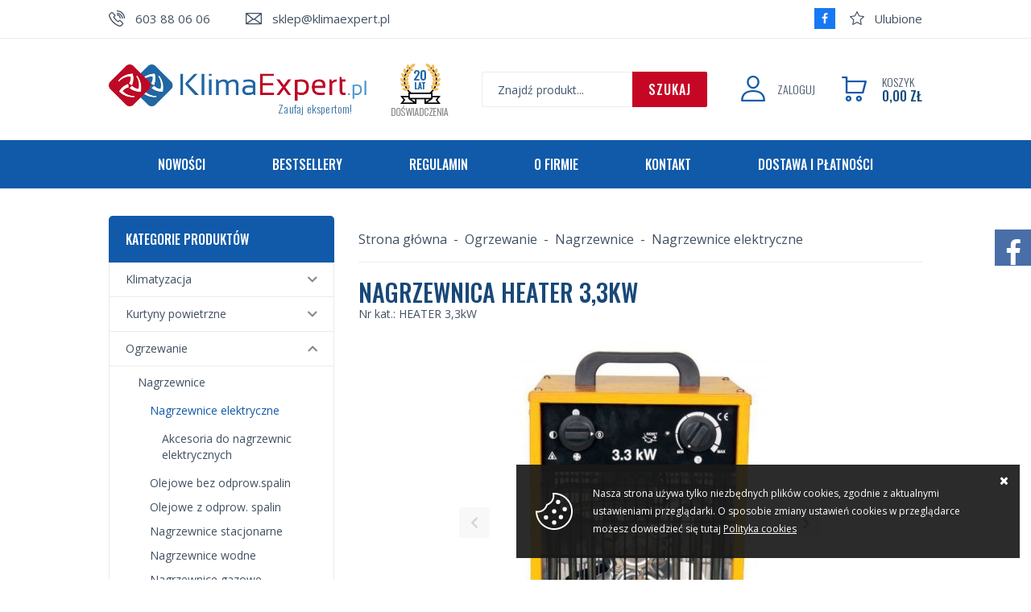

--- FILE ---
content_type: text/html; charset=utf-8
request_url: https://www.klimaexpert.pl/nagrzewnica-heater-33kw-id-443
body_size: 13422
content:
<!DOCTYPE html><html lang="pl"><head prefix="og: http://ogp.me/ns# fb: http://ogp.me/ns/fb# product: http://ogp.me/ns/product#"><title>Nagrzewnica HEATER 3,3kW - Klimatyzacja Kurtyny powietrzne Ogrzewanie - KlimaExpert.pl
</title><meta charset="UTF-8" /><meta http-equiv="X-UA-Compatible" content="IE=edge" /><link rel="dns-prefetch" href="//fonts.googleapis.com" /><link rel="dns-prefetch" href="//www.google-analytics.com" /><link rel="dns-prefetch" href="//connect.facebook.net" /><link rel="dns-prefetch" href="//static.ak.facebook.com" /><link rel="dns-prefetch" href="//s-static.ak.facebook.com" /><link rel="dns-prefetch" href="//stats.g.doubleclick.net" /><link rel="dns-prefetch" href="//www.google.com" /><meta name="viewport" content="width=device-width, initial-scale=1.0" /><link rel="shortcut icon" href="/dist/images/favicon/favicon.ico" /><link rel="apple-touch-icon" sizes="180x180" href="/dist/images/favicon/apple-touch-icon.png" /><link rel="icon" type="image/png" href="/dist/images/favicon/favicon-32x32.png" sizes="32x32" /><link rel="icon" type="image/png" href="/dist/images/favicon/favicon-16x16.png" sizes="16x16" /><link rel="manifest" href="/dist/images/favicon/site.webmanifest" /><link rel="mask-icon" href="/dist/images/favicon/safari-pinned-tab.svg" color="#5bbad5" /><meta name="msapplication-TileColor" content="#ffffff" /><meta name="theme-color" content="#ffffff" /><link href="//fonts.googleapis.com/css?family=Open+Sans:300,400,700|Oswald:300,500&display=swap&subset=latin-ext" rel="stylesheet"><link rel="stylesheet" href=" /dist/v-637242656209874599/bundle.css" /><script defer type="text/javascript" src="/dist/v-637242656217530837/bundle.js"></script><base href="https://www.klimaexpert.pl/" /><!-- Global Site Tag (gtag.js) - Google Analytics --><script async src="https://www.googletagmanager.com/gtag/js?id=UA-163597334-1"></script><script>window.dataLayer = window.dataLayer || [];
  function gtag(){dataLayer.push(arguments)};
  gtag('js', new Date());
  gtag('config', 'UA-163597334-1',{'currency': 'PLN'});
</script><!-- Google tag (gtag.js) --><script async src="https://www.googletagmanager.com/gtag/js?id=GT-WF4XP78C"></script><script>window.dataLayer = window.dataLayer || [];
  function gtag(){dataLayer.push(arguments);}
  gtag('js', new Date());

  gtag('config', 'GT-WF4XP78C');
</script><link rel="canonical" href="https://www.klimaexpert.pl/nagrzewnica-heater-33kw-id-443" /><meta property="og:title" content="Nagrzewnica HEATER 3,3kW" /><meta property="og:description" content="Nagrzewnica elektryczna Heater 3,3kW + GRATIS!" /><meta property="og:url" content="https://www.klimaexpert.pl/nagrzewnica-heater-33kw-id-443" /><meta property="og:image" content="https://www.klimaexpert.pl/dane/full/7/79928a2d002a4a7cba430ffd2c23bfe9.jpg" /><meta property="og:type" content="product" /><meta property="product:brand" content="Heater" /><meta property="product:availability" content="instock" /><script type="application/ld+json">[{"@context":"http://schema.org/","@type":"Product","name":"Nagrzewnica HEATER 3,3kW","image":"https://www.klimaexpert.pl/dane/full/7/79928a2d002a4a7cba430ffd2c23bfe9.jpg","sku":443,"mpn":"HEATER 3,3kW","gtin13":"5709336430158","description":"Nagrzewnica elektryczna Heater 3,3kW + GRATIS!","brand":{"@type":"thing","name":"Heater"},"offers":{"@type":"offer","url":"https://www.klimaexpert.pl/nagrzewnica-heater-33kw-id-443","priceValidUntil":"2026-02-01T11:53:44.5212016Z","priceCurrency":"PLN","price":"349.00","availability":"http://schema.org/InStock","itemCondition":"http://schema.org/NewCondition"},"review":null,"aggregateRating":null},{"@context":"http://schema.org/","@type":"BreadcrumbList","itemListElement":[{"@type":"ListItem","position":1,"item":"/","name":"Strona główna"},{"@type":"ListItem","position":2,"item":"https://www.klimaexpert.pl/ogrzewanie-cat-3","name":"Ogrzewanie"},{"@type":"ListItem","position":3,"item":"https://www.klimaexpert.pl/nagrzewnice-cat-19","name":"Nagrzewnice"},{"@type":"ListItem","position":4,"item":"https://www.klimaexpert.pl/nagrzewnice-elektryczne-cat-22","name":"Nagrzewnice elektryczne"}]}]</script><meta name="description" content="Nagrzewnica HEATER 3,3kW - Nagrzewnica elektryczna Heater 3,3kW + GRATIS!" /><meta name="keywords" content="nagrzewnica elektryczna heater 3,3kw" /></head><body data-type="detail"><div id="container" data-sticky-container><img class="body-bg-top lazyload" data-src="dist/images/body_bg_top.jpg" alt="" /><div class="shop-wrapper"><header id="header" class=""><div class="sticky-header" data-sticky-wrap data-sticky-class="is_stuck" data-margin-top="-174" data-sticky-for="1024"><div class="inner clearfix"><div class="top-bar"><ul class="header-contact"><li class="phone"><a href='tel:603880606'>603 88 06 06</a></li><li class="mail"><a href='mailto:sklep@klimaexpert.pl'>sklep@klimaexpert.pl</a></li></ul><a href="wishlist" id="wishlist-box">Ulubione</a><a class="facebook-link" href="https://www.facebook.com/TermexKlimatyzacja"></a></div><a href="https://www.klimaexpert.pl/" id="logo" title="Przejdź na stronę główną sklepu"><img src="dist/images/logo.png" alt="KlimaExpert.pl" /><span>Zaufaj ekspertom!</span></a><div class="logo-addon"><img class="lazyload" data-src="dist/images/logo_addon.png" alt="20 lat doświadczenia" /></div><div id="cart-box" data-role="cart-refresh"><a href="cart"><span>Koszyk</span><b>0,00 zł</b></a></div><div class="log-button"><a href="login"><span>Zaloguj</span></a></div><span class="search-engine-trigger"></span><div id="search-engine"></div></div></div></header><div class="inner clearfix"><nav id="main-bar"><ul class='mainmenu'><li ><a href="/promo-1">Nowości</a></li><li ><a href="/promo-2">Bestsellery</a></li><li ><a href="https://www.klimaexpert.pl/cms/regulamin">Regulamin</a></li><li ><a href="https://www.klimaexpert.pl/cms/o-firmie">O firmie</a></li><li ><a href="https://www.klimaexpert.pl/cms/kontakt">Kontakt</a></li><li ><a href="https://www.klimaexpert.pl/cms/negocjuj-cene">Dostawa i płatności</a></li></ul></nav><section class="clearfix "><aside class="sidebar"><div id="tree" class="item"><i>Kategorie produktów</i><ul><li data-count="147"  class="t0 parent uparrow"><a title="Klimatyzacja" href="https://www.klimaexpert.pl/klimatyzacja-cat-1">Klimatyzacja</a><ul><li data-count="90"  class="t1 parent uparrow"><a title="Ścienne" href="https://www.klimaexpert.pl/scienne-cat-10">Ścienne</a><ul><li data-count="90"  class="t2"><a title="Inverter" href="https://www.klimaexpert.pl/inverter-cat-28">Inverter</a></li></ul></li><li data-count="47"  class="t1 parent uparrow"><a title="Przenośne" href="https://www.klimaexpert.pl/przenosne-cat-14">Przenośne</a><ul><li data-count="5"  class="t2"><a title="Akcesoria" href="https://www.klimaexpert.pl/akcesoria-cat-53">Akcesoria</a></li></ul></li><li data-count="4"  class="t1"><a title="Okienne" href="https://www.klimaexpert.pl/okienne-cat-60">Okienne</a></li><li data-count="6"  class="t1 parent uparrow"><a title="Przypodłogowe" href="https://www.klimaexpert.pl/przypodlogowe-cat-12">Przypodłogowe</a><ul><li data-count="6"  class="t2"><a title="Inverter" href="https://www.klimaexpert.pl/inverter-cat-32">Inverter</a></li></ul></li><li data-count="0"  class="t1"><a title="Multisplit" href="https://www.klimaexpert.pl/multisplit-cat-67">Multisplit</a></li><li data-count="0"  class="t1 parent uparrow"><a title="Kasetonowe" href="https://www.klimaexpert.pl/kasetonowe-cat-11">Kasetonowe</a><ul><li data-count="0"  class="t2"><a title="Inverter" href="https://www.klimaexpert.pl/inverter-cat-30">Inverter</a></li></ul></li></ul></li><li data-count="61"  class="t0 parent uparrow"><a title="Kurtyny powietrzne" href="https://www.klimaexpert.pl/kurtyny-powietrzne-cat-2">Kurtyny powietrzne</a><ul><li data-count="11"  class="t1"><a title="Zimne" href="https://www.klimaexpert.pl/zimne-cat-16">Zimne</a></li><li data-count="27"  class="t1"><a title="Elektryczne" href="https://www.klimaexpert.pl/elektryczne-cat-17">Elektryczne</a></li><li data-count="11"  class="t1"><a title="Wodne" href="https://www.klimaexpert.pl/wodne-cat-18">Wodne</a></li><li data-count="12"  class="t1"><a title="Sterowanie do kurtyn" href="https://www.klimaexpert.pl/sterowanie-do-kurtyn-cat-37">Sterowanie do kurtyn</a></li></ul></li><li data-count="194"  class="t0 parent downarrow"><a title="Ogrzewanie" href="https://www.klimaexpert.pl/ogrzewanie-cat-3">Ogrzewanie</a><ul><li data-count="103"  class="t1 parent downarrow"><a title="Nagrzewnice" href="https://www.klimaexpert.pl/nagrzewnice-cat-19">Nagrzewnice</a><ul><li data-count="39"  class="t2 selected parent downarrow"><a title="Nagrzewnice elektryczne" href="https://www.klimaexpert.pl/nagrzewnice-elektryczne-cat-22">Nagrzewnice elektryczne</a><ul><li data-count="4"  class="t3"><a title="Akcesoria do nagrzewnic elektrycznych" href="https://www.klimaexpert.pl/akcesoria-do-nagrzewnic-elektrycznych-cat-72">Akcesoria do nagrzewnic elektrycznych</a></li></ul></li><li data-count="2"  class="t2"><a title="Olejowe bez odprow.spalin" href="https://www.klimaexpert.pl/olejowe-bez-odprowspalin-cat-23">Olejowe bez odprow.spalin</a></li><li data-count="0"  class="t2"><a title="Olejowe z odprow. spalin" href="https://www.klimaexpert.pl/olejowe-z-odprow-spalin-cat-25">Olejowe z odprow. spalin</a></li><li data-count="39"  class="t2 parent uparrow"><a title="Nagrzewnice stacjonarne" href="https://www.klimaexpert.pl/nagrzewnice-stacjonarne-cat-26">Nagrzewnice stacjonarne</a><ul><li data-count="2"  class="t3"><a title="Automatyka do nagrzewnic" href="https://www.klimaexpert.pl/automatyka-do-nagrzewnic-cat-83">Automatyka do nagrzewnic</a></li></ul></li><li data-count="23"  class="t2 parent uparrow"><a title="Nagrzewnice wodne" href="https://www.klimaexpert.pl/nagrzewnice-wodne-cat-39">Nagrzewnice wodne</a><ul><li data-count="6"  class="t3"><a title="Automatyka do nagrzewnic" href="https://www.klimaexpert.pl/automatyka-do-nagrzewnic-cat-40">Automatyka do nagrzewnic</a></li></ul></li><li data-count="0"  class="t2"><a title="Nagrzewnice gazowe" href="https://www.klimaexpert.pl/nagrzewnice-gazowe-cat-43">Nagrzewnice gazowe</a></li></ul></li><li data-count="54"  class="t1"><a title="Promienniki podczerwieni" href="https://www.klimaexpert.pl/promienniki-podczerwieni-cat-20">Promienniki podczerwieni</a></li><li data-count="27"  class="t1"><a title="Grzejniki konwektorowe" href="https://www.klimaexpert.pl/grzejniki-konwektorowe-cat-52">Grzejniki konwektorowe</a></li><li data-count="10"  class="t1"><a title="Termowentylatory ceramiczne" href="https://www.klimaexpert.pl/termowentylatory-ceramiczne-cat-78">Termowentylatory ceramiczne</a></li><li data-count="0"  class="t1"><a title="Kominki elektryczne" href="https://www.klimaexpert.pl/kominki-elektryczne-cat-84">Kominki elektryczne</a></li></ul></li><li data-count="41"  class="t0"><a title="Osuszacze powietrza" href="https://www.klimaexpert.pl/osuszacze-powietrza-cat-5">Osuszacze powietrza</a></li><li data-count="11"  class="t0"><a title="Oczyszczacze powietrza" href="https://www.klimaexpert.pl/oczyszczacze-powietrza-cat-6">Oczyszczacze powietrza</a></li><li data-count="18"  class="t0 parent uparrow"><a title="Nawilżacze powietrza" href="https://www.klimaexpert.pl/nawilzacze-powietrza-cat-57">Nawilżacze powietrza</a><ul><li data-count="0"  class="t1"><a title="Akcesoria do nawilżaczy" href="https://www.klimaexpert.pl/akcesoria-do-nawilzaczy-cat-86">Akcesoria do nawilżaczy</a></li></ul></li><li data-count="11"  class="t0 parent uparrow"><a title="Wentylatory" href="https://www.klimaexpert.pl/wentylatory-cat-38">Wentylatory</a><ul><li data-count="0"  class="t1"><a title="Akcesoria do wentylatorów" href="https://www.klimaexpert.pl/akcesoria-do-wentylatorow-cat-48">Akcesoria do wentylatorów</a></li></ul></li><li data-count="9"  class="t0 parent uparrow"><a title="Piecyki naftowe" href="https://www.klimaexpert.pl/piecyki-naftowe-cat-62">Piecyki naftowe</a><ul><li data-count="9"  class="t1"><a title="Elektroniczne" href="https://www.klimaexpert.pl/elektroniczne-cat-69">Elektroniczne</a></li></ul></li><li data-count="9"  class="t0"><a title="Preparaty do klimy" href="https://www.klimaexpert.pl/preparaty-do-klimy-cat-66">Preparaty do klimy</a></li><li data-count="1"  class="t0"><a title="Preparaty ANTYWIRUSOWE" href="https://www.klimaexpert.pl/preparaty-antywirusowe-cat-68">Preparaty ANTYWIRUSOWE</a></li><li data-count="4"  class="t0 parent uparrow"><a title="Zdrowie. Urządzenia medyczne" href="https://www.klimaexpert.pl/zdrowie-urzadzenia-medyczne-cat-73">Zdrowie. Urządzenia medyczne</a><ul><li data-count="2"  class="t1"><a title="Koncentratory tlenu" href="https://www.klimaexpert.pl/koncentratory-tlenu-cat-74">Koncentratory tlenu</a></li><li data-count="1"  class="t1"><a title="Lampy UV-C" href="https://www.klimaexpert.pl/lampy-uv-c-cat-75">Lampy UV-C</a></li><li data-count="0"  class="t1"><a title="Medyczne oczyszczacze powietrza" href="https://www.klimaexpert.pl/medyczne-oczyszczacze-powietrza-cat-76">Medyczne oczyszczacze powietrza</a></li><li data-count="1"  class="t1"><a title="Urządzenia do masażu" href="https://www.klimaexpert.pl/urzadzenia-do-masazu-cat-80">Urządzenia do masażu</a></li></ul></li><li data-count="4"  class="t0"><a title="Rejestratory z drukarką" href="https://www.klimaexpert.pl/rejestratory-z-drukarka-cat-63">Rejestratory z drukarką</a></li><li data-count="3"  class="t0"><a title="Akcesoria do klimatyzacji" href="https://www.klimaexpert.pl/akcesoria-do-klimatyzacji-cat-9">Akcesoria do klimatyzacji</a></li><li data-count="1"  class="t0"><a title="Akcesoria do fotowoltaiki" href="https://www.klimaexpert.pl/akcesoria-do-fotowoltaiki-cat-87">Akcesoria do fotowoltaiki</a></li><li data-count="0"  class="t0 parent uparrow"><a title="Usługi" href="https://www.klimaexpert.pl/uslugi-cat-7">Usługi</a><ul><li data-count="0"  class="t1"><a title="Montaż" href="https://www.klimaexpert.pl/montaz-cat-50">Montaż</a></li><li data-count="0"  class="t1"><a title="Serwis" href="https://www.klimaexpert.pl/serwis-cat-51">Serwis</a></li></ul></li><li data-count="3"  class="t0"><a title="Budownictwo - urządzenia" href="https://www.klimaexpert.pl/budownictwo---urzadzenia-cat-82">Budownictwo - urządzenia</a></li></ul></div><div class="item gs-tabs sidebar-tabs"><div class="products-list-tabs"><h3>Promocje</h3><div class="products-inner side"><a href="https://www.klimaexpert.pl/osuszacz-powietrza-fral-drydigit-25-wifi-id-1315" class="side-product clearfix" title="Osuszacz powietrza FRAL DryDigit 25 WIFI"><div><figure class="size-custom"><img class="lazyload " data-src="/dane/small/1/1nu.clipboard01.jpg" alt="Osuszacz powietrza FRAL DryDigit 25 WIFI" /></figure></div><div><p>Osuszacz powietrza FRAL DryDigit 25 WIFI</p><span class="product-price"><b>1184,00</b></span></div></a><a href="https://www.klimaexpert.pl/klimatyzator-gree-pular-gwh18agd-k6dna1d-shiny-id-1323" class="side-product clearfix" title="Klimatyzator GREE PULAR GWH18AGD-K6DNA1D SHINY"><div><figure class="size-custom"><img class="lazyload " data-src="/dane/small/5/5fcca72f-a9ed-4eb8-a402-ac447a620836.jpg" alt="Klimatyzator GREE PULAR GWH18AGD-K6DNA1D SHINY" /></figure></div><div><p>Klimatyzator GREE PULAR GWH18AGD-K6DNA1D SHINY</p><span class="product-price"><b>2766,00</b></span></div></a><a href="https://www.klimaexpert.pl/kurtyna-powietrzna-sonniger-guard-one-100e-id-1342" class="side-product clearfix" title="Kurtyna powietrzna SONNIGER GUARD ONE 100E"><div><figure class="size-custom"><img class="lazyload " data-src="/dane/small/0/0680db45-eb77-43bf-b8df-39c026f66022.jpg" alt="Kurtyna powietrzna SONNIGER GUARD ONE 100E" /></figure></div><div><p>Kurtyna powietrzna SONNIGER GUARD ONE 100E</p><span class="product-price"><b>1490,00</b></span></div></a><a href="https://www.klimaexpert.pl/klimatyzator-gree-clivia-silver-gwh12aucxb-k6dna1a-id-1364" class="side-product clearfix" title="Klimatyzator GREE CLIVIA SILVER GWH12AUCXB-K6DNA1A"><div><figure class="size-custom"><img class="lazyload " data-src="/dane/small/b/bj0.cliviasilverfront.jpg" alt="Klimatyzator GREE CLIVIA SILVER GWH12AUCXB-K6DNA1A" /></figure></div><div><p>Klimatyzator GREE CLIVIA SILVER GWH12AUCXB-K6DNA1A</p><span class="product-price"><b>3140,00</b></span></div></a></div></div><div class="products-list-tabs"><h3>Polecamy</h3><div class="products-inner side"><a href="https://www.klimaexpert.pl/osuszacz-powietrza-argo-dry-pury-evo-13-id-1396" class="side-product clearfix" title="Osuszacz powietrza ARGO DRY PURY EVO 13"><div><figure class="size-custom"><img class="lazyload " data-src="/dane/small/l/lzc.argoevo13.jpg" alt="Osuszacz powietrza ARGO DRY PURY EVO 13" /></figure></div><div><p>Osuszacz powietrza ARGO DRY PURY EVO 13</p><span class="product-price"><b>574,00</b></span></div></a><a href="https://www.klimaexpert.pl/preparat-do-klimatyzacji-hvac-internal-bioclean-5l-id-1084" class="side-product clearfix" title="Preparat do klimatyzacji HVAC INTERNAL BIOCLEAN 5L"><div><figure class="size-custom"><img class="lazyload " data-src="/dane/small/x/xpq.bioclean5l.jpg" alt="Preparat do klimatyzacji HVAC INTERNAL BIOCLEAN 5L" /></figure></div><div><p>Preparat do klimatyzacji HVAC INTERNAL BIOCLEAN 5L</p><span class="product-price"><b>167,90</b></span></div></a><a href="https://www.klimaexpert.pl/oczyszczacz-super-air-sa660-wifi-id-1277" class="side-product clearfix" title="Oczyszczacz SUPER AIR SA660 WIFI"><div><figure class="size-custom"><img class="lazyload " data-src="/dane/small/o/oqb.sa660_superair.jpg" alt="Oczyszczacz SUPER AIR SA660 WIFI" /></figure></div><div><p>Oczyszczacz SUPER AIR SA660 WIFI</p><span class="product-price"><b>1940,00</b></span></div></a><a href="https://www.klimaexpert.pl/klimatyzator-fral-fsc16h-silent-wifi-id-1405" class="side-product clearfix" title="Klimatyzator Fral FSC16H SILENT WIFI"><div><figure class="size-custom"><img class="lazyload " data-src="/dane/small/7/7ca30c80-c3f3-4c5c-8dfa-e0883d32c470.jpg" alt="Klimatyzator Fral FSC16H SILENT WIFI" /></figure></div><div><p>Klimatyzator Fral FSC16H SILENT WIFI</p><span class="product-price"><b>2340,00</b></span></div></a></div></div></div><div class="side-banner item"><a rel="nofollow" target="_blank" href="https://www.ceneo.pl/sklepy/klimaexpert.pl-s17167;offer113031213#tab=reviews"><img alt="Zaufane opinie Ceneo" class="lazyload" data-src="/dane/mainpage/0e409f8c23c542fcb63edf77c4ce401c.jpg" /></a><a rel="nofollow" target="_blank" href="https://www.opineo.pl/opinie/klimaexpert-pl"><img alt="Opineo" class="lazyload" data-src="/dane/mainpage/346ac79d0b594303939941c416eade18.jpg" /></a><a rel="nofollow" target="_blank" href=""><img alt="SSL" class="lazyload" data-src="/dane/mainpage/5aaa239aa30b42489c24cc5da55f88dd.jpg" /></a></div></aside><div id="content"><ul id="breadcrumb" class="clearfix product-page"><li><a href="/">Strona gł&#243;wna</a></li><li><a href="https://www.klimaexpert.pl/ogrzewanie-cat-3">Ogrzewanie</a></li><li><a href="https://www.klimaexpert.pl/nagrzewnice-cat-19">Nagrzewnice</a></li><li><a href="https://www.klimaexpert.pl/nagrzewnice-elektryczne-cat-22">Nagrzewnice elektryczne</a></li></ul><header id="detail-header" class="clearfix "><h1 class="headline">Nagrzewnica HEATER 3,3kW</h1><span>Nr kat.: HEATER 3,3kW</span></header><section id="detail-images" class="gallery"><div class="swiper-container product-images"><div class="swiper-wrapper"><a title="Nagrzewnica HEATER 3,3kW" class="size-middle swiper-slide" href="/dane/source/7/79928a2d002a4a7cba430ffd2c23bfe9.jpg"><img class="lazyload" data-src="/dane/full/7/79928a2d002a4a7cba430ffd2c23bfe9.jpg" alt="Nagrzewnica HEATER 3,3kW" /></a><a title="Nagrzewnica HEATER 3,3kW" class="size-middle swiper-slide" href="/dane/source/d/dc6cc543ded0452d8f7e21293c463e6b.jpg"><img class="lazyload" data-src="/dane/full/d/dc6cc543ded0452d8f7e21293c463e6b.jpg" alt="Nagrzewnica HEATER 3,3kW" /></a><a title="Nagrzewnica HEATER 3,3kW" class="size-middle swiper-slide" href="/dane/source/3/38d9c78ef8344eafa44ccc4ffb0ee9e2.jpg"><img class="lazyload" data-src="/dane/full/3/38d9c78ef8344eafa44ccc4ffb0ee9e2.jpg" alt="Nagrzewnica HEATER 3,3kW" /></a><a title="Nagrzewnica HEATER 3,3kW" class="size-middle swiper-slide" href="/dane/source/c/cdad3d72a43b408eb8fb78ac90f31b1b.jpg"><img class="lazyload" data-src="/dane/full/c/cdad3d72a43b408eb8fb78ac90f31b1b.jpg" alt="Nagrzewnica HEATER 3,3kW" /></a><a title="Nagrzewnica HEATER 3,3kW" class="size-middle swiper-slide" href="/dane/source/2/2d141931ee234222b4a51a8eb7e582d7.jpg"><img class="lazyload" data-src="/dane/full/2/2d141931ee234222b4a51a8eb7e582d7.jpg" alt="Nagrzewnica HEATER 3,3kW" /></a><a title="Nagrzewnica HEATER 3,3kW" class="size-middle swiper-slide" href="/dane/source/s/sdm.dania3.3kwneutral.jpg"><img class="lazyload" data-src="/dane/full/s/sdm.dania3.3kwneutral.jpg" alt="Nagrzewnica HEATER 3,3kW" /></a></div><div class="swiper-button-prev"></div><div class="swiper-button-next"></div></div><div class="swiper-container product-images-mini"><div class="swiper-wrapper"><div class="size-custom swiper-slide"><img class="lazyload" data-src="/dane/small/7/79928a2d002a4a7cba430ffd2c23bfe9.jpg" alt="Nagrzewnica HEATER 3,3kW"  /></div><div class="size-custom swiper-slide"><img class="lazyload" data-src="/dane/small/d/dc6cc543ded0452d8f7e21293c463e6b.jpg" alt="Nagrzewnica HEATER 3,3kW"  /></div><div class="size-custom swiper-slide"><img class="lazyload" data-src="/dane/small/3/38d9c78ef8344eafa44ccc4ffb0ee9e2.jpg" alt="Nagrzewnica HEATER 3,3kW"  /></div><div class="size-custom swiper-slide"><img class="lazyload" data-src="/dane/small/c/cdad3d72a43b408eb8fb78ac90f31b1b.jpg" alt="Nagrzewnica HEATER 3,3kW"  /></div><div class="size-custom swiper-slide"><img class="lazyload" data-src="/dane/small/2/2d141931ee234222b4a51a8eb7e582d7.jpg" alt="Nagrzewnica HEATER 3,3kW"  /></div><div class="size-custom swiper-slide"><img class="lazyload" data-src="/dane/small/s/sdm.dania3.3kwneutral.jpg" alt="Nagrzewnica HEATER 3,3kW"  /></div></div></div></section><section id="detail-info" data-scope="addcart"><div class="detail-pricing  clearfix"><div class="detail-pricing-vat"><b data-role="product-price">349,00</b>(z vat)</div><del><span data-role="product-oldprice"></span></del><div class="detail-pricing-netto"><span>283,74</span> netto</div></div><b class="detail-availability" data-role="avail-name" style="color: #00bf00">Dostępne</b><button class="availability-trigger">więcej o dostępności i dostawie</button><div class="availability-info"><ul><li data-role="avail-desc">Wysyłamy szybko i sprawnie!</li><li>Najtańsza forma dostawy: <b>Darmowy kurier - 0,00 zł</b></li><li>Przewidywany czas wysyłki: <b data-role="avail-time">Jutro</b></li></ul></div><div class="detail-adding clearfix"><div class="countitems"><span>Ilość sztuk</span><input data-role="product-amount" id="addproductamount" type="number" value="1" autocomplete="off"><i class="plus"></i><i class="minus"></i></div><div id="apple-pay" style="display: none; clear: both; margin-top: 20px; height: 30px; -webkit-appearance: -apple-pay-button; -apple-pay-button-type: plain; -apple-pay-button-style: black;" lang='PL'></div><button data-pid="443" class="buy-button cartadder active-button " >Dodaj do koszyka</button><button data-wishlist-id="443" class="product-wishlist">Dodaj do ulubionych</button><button data-comparison-id="443" data-comparison-img="/dane/full/7/79928a2d002a4a7cba430ffd2c23bfe9.jpg" class="product-comparison"><i></i></button></div></section><article id="detail-description" class="user-custom-content clearfix"><h3 class="headline">Opis produktu</h3><p><span style="line-height: 115%; font-size: 14pt;"><span style="font-family: Calibri;"><span style="font-size: x-small;"><span style="font-size: small;"><span style="line-height: 115%; font-size: 14pt;"><span style="font-family: Calibri;"><span style="font-size: x-small;"><span style="font-size: small;"><span style="line-height: 115%; font-size: 14pt;"><span style="font-family: Calibri;"><span style="font-size: x-small;"><span style="font-size: small;"><span style="line-height: 115%; font-size: 14pt;"><span style="font-family: Calibri;"><span style="font-size: x-small;"><span style="font-size: small;"><span style="line-height: 115%; font-size: 14pt;"><span style="font-family: Calibri;"><span style="font-size: x-small;"><span style="font-size: small;"><span style="line-height: 115%; font-size: 14pt;"><span style="font-family: Calibri;"><span style="font-size: x-small;"><span style="font-size: small;"><span style="line-height: 115%; font-size: 14pt;"><span style="font-family: Calibri;"><span style="font-size: x-small;"><span style="font-size: small;"><span style="line-height: 115%; font-size: 14pt;"><span style="font-family: Calibri;"><span style="font-size: x-small;"><span style="font-size: small;"><span style="line-height: 115%; font-size: 14pt;"><span style="font-family: Calibri;"><span style="font-size: x-small;"><span style="font-size: small;"><span style="line-height: 115%; font-size: 14pt;"><span style="font-family: Calibri;"><span style="font-size: x-small;"><span style="font-size: small;"><span style="line-height: 115%; font-size: 14pt;"><span style="font-family: Calibri;"><span style="font-size: x-small;"><span style="font-size: small;"><span style="line-height: 115%; font-size: 14pt;"><span style="font-family: Calibri;"><span style="font-size: small;">Nagrzewnice przenośne HEATER o mocy grzewczej 3,3kW przeznaczone są do pomieszczeń&nbsp;takich jak hale produkcyjne, warsztaty, pomieszczenia magazynowe, socjalne, mieszkania, sklepy, itp. Mocna, trwała konstrukcja&nbsp;oraz wyposażenie umożliwiają zastosowanie ich zar&oacute;wno jako gł&oacute;wnych, jak i dodatkowych źr&oacute;deł ciepła używanych w celu dogrzewania. Bardzo dobrze spisują się jako przenośne źr&oacute;dła ciepła służące do ogrzewania pomieszczeń znajdujących się w trakcie prac budowlanych&nbsp;lub wykończeniowych. Wysoka wydajność cieplna, cicha praca, brak emisji spalin, brak emisji pary wodnej&nbsp;oraz brak zużycia tlenu są cechami decydującymi o ich przydatności do ogrzewania pomieszczeń. </span></span></span></span></span></span></span></span></span></span></span></span></span></span></span></span></span></span></span></span></span></span></span></span></span></span></span></span></span></span></span></span></span></span></span></span></span></span></span></span></span></span></span></span></span></span></span></p><p><span style="line-height: 115%; font-size: 14pt;"><span style="font-family: Calibri;"><span style="font-size: x-small;"><span style="font-size: small;"><span style="line-height: 115%; font-size: 14pt;"><span style="font-family: Calibri;"><span style="font-size: x-small;"><span style="font-size: small;"><span style="line-height: 115%; font-size: 14pt;"><span style="font-family: Calibri;"><span style="font-size: x-small;"><span style="font-size: small;"><span style="line-height: 115%; font-size: 14pt;"><span style="font-family: Calibri;"><span style="font-size: x-small;"><span style="font-size: small;"><span style="line-height: 115%; font-size: 14pt;"><span style="font-family: Calibri;"><span style="font-size: x-small;"><span style="font-size: small;"><span style="line-height: 115%; font-size: 14pt;"><span style="font-family: Calibri;"><span style="font-size: x-small;"><span style="font-size: small;"><span style="line-height: 115%; font-size: 14pt;"><span style="font-family: Calibri;"><span style="font-size: x-small;"><span style="font-size: small;"><span style="line-height: 115%; font-size: 14pt;"><span style="font-family: Calibri;"><span style="font-size: x-small;"><span style="font-size: small;"><span style="line-height: 115%; font-size: 14pt;"><span style="font-family: Calibri;"><span style="font-size: x-small;"><span style="font-size: small;"><span style="line-height: 115%; font-size: 14pt;"><span style="font-family: Calibri;"><span style="font-size: x-small;"><span style="font-size: small;"><span style="line-height: 115%; font-size: 14pt;"><span style="font-family: Calibri;"><span style="font-size: x-small;"><span style="font-size: small;"><span style="line-height: 115%; font-size: 14pt;"><span style="font-family: Calibri;"><span style="font-size: small;">Nagrzewnice elektryczne Heater wyposażone są w termostat umożliwiający płynną regulację maksymalnej temperatury w pomieszczeniu, posiadają r&oacute;wnież zabezpieczenie przed przegrzaniem, funkcję&nbsp;reset&nbsp;oraz praktyczne uchwyty ułatwiające ich przenoszenie. Proste w obsłudze i odporne na uszkodzenia mechaniczne doskonale sprawdzają się w długotrwałym użytkowaniu.</span></span></span></span></span></span></span></span></span></span></span></span></span></span></span></span></span></span></span></span></span></span></span></span></span></span></span></span></span></span></span></span></span></span></span></span></span></span></span></span></span></span></span></span></span></span></span></p><p><span style="line-height: 115%; font-size: 14pt;"><span style="font-family: Calibri;"><span style="font-size: x-small;"><span style="font-size: small;"><span style="line-height: 115%; font-size: 14pt;"><span style="font-family: Calibri;"><span style="font-size: x-small;"><span style="font-size: small;"><span style="line-height: 115%; font-size: 14pt;"><span style="font-family: Calibri;"><span style="font-size: x-small;"><span style="font-size: small;"><span style="line-height: 115%; font-size: 14pt;"><span style="font-family: Calibri;"><span style="font-size: small;"><strong>Najważniejsze cechy produktu:</strong></span></span></span></span></span></span></span></span></span></span></span></span></span></span></span></p><ul><li><span style="line-height: 115%; font-size: 14pt;"><span style="font-family: Calibri;"><span style="font-size: x-small;"><span style="font-size: small;"><span style="line-height: 115%; font-size: 14pt;"><span style="font-family: Calibri;"><span style="font-size: x-small;"><span style="font-size: small;"><span style="line-height: 115%; font-size: 14pt;"><span style="font-family: Calibri;"><span style="font-size: x-small;"><span style="font-size: small;"><span style="line-height: 115%; font-size: 14pt;"><span style="font-family: Calibri;"><span style="font-size: small;">Stałe źr&oacute;dło ciepła</span></span></span></span></span></span></span></span></span></span></span></span></span></span></span></li><li><span style="line-height: 115%; font-size: 14pt;"><span style="font-family: Calibri;"><span style="font-size: x-small;"><span style="font-size: small;"><span style="line-height: 115%; font-size: 14pt;"><span style="font-family: Calibri;"><span style="font-size: x-small;"><span style="font-size: small;"><span style="line-height: 115%; font-size: 14pt;"><span style="font-family: Calibri;"><span style="font-size: x-small;"><span style="font-size: small;"><span style="line-height: 115%; font-size: 14pt;"><span style="font-family: Calibri;"><span style="font-size: small;">Nagrzewnica elektryczna przenośna</span></span></span></span></span></span></span></span></span></span></span></span></span></span></span></li><li><span style="line-height: 115%; font-size: 14pt;"><span style="font-family: Calibri;"><span style="font-size: x-small;"><span style="font-size: small;"><span style="line-height: 115%; font-size: 14pt;"><span style="font-family: Calibri;"><span style="font-size: x-small;"><span style="font-size: small;"><span style="line-height: 115%; font-size: 14pt;"><span style="font-family: Calibri;"><span style="font-size: x-small;"><span style="font-size: small;"><span style="line-height: 115%; font-size: 14pt;"><span style="font-family: Calibri;"><span style="font-size: small;"><b>Moc grzewcza 3kW</b></span></span></span></span></span></span></span></span></span></span></span></span></span></span></span></li><li><span style="line-height: 115%; font-size: 14pt;"><span style="font-family: Calibri;"><span style="font-size: x-small;"><span style="font-size: small;"><span style="line-height: 115%; font-size: 14pt;"><span style="font-family: Calibri;"><span style="font-size: x-small;"><span style="font-size: small;"><span style="line-height: 115%; font-size: 14pt;"><span style="font-family: Calibri;"><span style="font-size: x-small;"><span style="font-size: small;"><span style="line-height: 115%; font-size: 14pt;"><span style="font-family: Calibri;"><span style="font-size: small;">Mocna, trwała i ergonomiczna konstrukcja</span></span></span></span></span></span></span></span></span></span></span></span></span></span></span></li><li><span style="line-height: 115%; font-size: 14pt;"><span style="font-family: Calibri;"><span style="font-size: x-small;"><span style="font-size: small;"><span style="line-height: 115%; font-size: 14pt;"><span style="font-family: Calibri;"><span style="font-size: x-small;"><span style="font-size: small;"><span style="line-height: 115%; font-size: 14pt;"><span style="font-family: Calibri;"><span style="font-size: x-small;"><span style="font-size: small;"><span style="line-height: 115%; font-size: 14pt;"><span style="font-family: Calibri;"><span style="font-size: small;"><strong>Zwiększony przepływ powietrza 400m3/h</strong></span></span></span></span></span></span></span></span></span></span></span></span></span></span></span></li><li><span style="line-height: 115%; font-size: 14pt;"><span style="font-family: Calibri;"><span style="font-size: x-small;"><span style="font-size: small;"><span style="line-height: 115%; font-size: 14pt;"><span style="font-family: Calibri;"><span style="font-size: x-small;"><span style="font-size: small;"><span style="line-height: 115%; font-size: 14pt;"><span style="font-family: Calibri;"><span style="font-size: x-small;"><span style="font-size: small;"><span style="line-height: 115%; font-size: 14pt;"><span style="font-family: Calibri;"><span style="font-size: small;"><strong>Klasa szczelności IP44</strong></span></span></span></span></span></span></span></span></span></span></span></span></span></span></span></li><li><span style="line-height: 115%; font-size: 14pt;"><span style="font-family: Calibri;"><span style="font-size: x-small;"><span style="font-size: small;"><span style="line-height: 115%; font-size: 14pt;"><span style="font-family: Calibri;"><span style="font-size: x-small;"><span style="font-size: small;"><span style="line-height: 115%; font-size: 14pt;"><span style="font-family: Calibri;"><span style="font-size: x-small;"><span style="font-size: small;"><span style="line-height: 115%; font-size: 14pt;"><span style="font-family: Calibri;"><span style="font-size: small;">Nie zużywają tlenu</span></span></span></span></span></span></span></span></span></span></span></span></span></span></span></li><li><span style="line-height: 115%; font-size: 14pt;"><span style="font-family: Calibri;"><span style="font-size: x-small;"><span style="font-size: small;"><span style="line-height: 115%; font-size: 14pt;"><span style="font-family: Calibri;"><span style="font-size: x-small;"><span style="font-size: small;"><span style="line-height: 115%; font-size: 14pt;"><span style="font-family: Calibri;"><span style="font-size: x-small;"><span style="font-size: small;"><span style="line-height: 115%; font-size: 14pt;"><span style="font-family: Calibri;"><span style="font-size: small;">Brak spalin, zapachu, wilgoci</span></span></span></span></span></span></span></span></span></span></span></span></span></span></span></li><li><span style="line-height: 115%; font-size: 14pt;"><span style="font-family: Calibri;"><span style="font-size: x-small;"><span style="font-size: small;"><span style="line-height: 115%; font-size: 14pt;"><span style="font-family: Calibri;"><span style="font-size: x-small;"><span style="font-size: small;"><span style="line-height: 115%; font-size: 14pt;"><span style="font-family: Calibri;"><span style="font-size: x-small;"><span style="font-size: small;"><span style="line-height: 115%; font-size: 14pt;"><span style="font-family: Calibri;"><span style="font-size: small;">Cicha praca</span></span></span></span></span></span></span></span></span></span></span></span></span></span></span></li><li><span style="line-height: 115%; font-size: 14pt;"><span style="font-family: Calibri;"><span style="font-size: x-small;"><span style="font-size: small;"><span style="line-height: 115%; font-size: 14pt;"><span style="font-family: Calibri;"><span style="font-size: x-small;"><span style="font-size: small;"><span style="line-height: 115%; font-size: 14pt;"><span style="font-family: Calibri;"><span style="font-size: x-small;"><span style="font-size: small;"><span style="line-height: 115%; font-size: 14pt;"><span style="font-family: Calibri;"><span style="font-size: small;">100% wydajność</span></span></span></span></span></span></span></span></span></span></span></span></span></span></span></li><li><span style="line-height: 115%; font-size: 14pt;"><span style="font-family: Calibri;"><span style="font-size: x-small;"><span style="font-size: small;"><span style="line-height: 115%; font-size: 14pt;"><span style="font-family: Calibri;"><span style="font-size: x-small;"><span style="font-size: small;"><span style="line-height: 115%; font-size: 14pt;"><span style="font-family: Calibri;"><span style="font-size: x-small;"><span style="font-size: small;"><span style="line-height: 115%; font-size: 14pt;"><span style="font-family: Calibri;"><span style="font-size: small;">Zasilanie 230V (przew&oacute;d z wtyczką)</span></span></span></span></span></span></span></span></span></span></span></span></span></span></span></li><li><span style="line-height: 115%; font-size: 14pt;"><span style="font-family: Calibri;"><span style="font-size: x-small;"><span style="font-size: small;"><span style="line-height: 115%; font-size: 14pt;"><span style="font-family: Calibri;"><span style="font-size: x-small;"><span style="font-size: small;"><span style="line-height: 115%; font-size: 14pt;"><span style="font-family: Calibri;"><span style="font-size: x-small;"><span style="font-size: small;"><span style="line-height: 115%; font-size: 14pt;"><span style="font-family: Calibri;"><span style="font-size: small;">Dwustopniowa regulacja mocy</span></span></span></span></span></span></span></span></span></span></span></span></span></span></span></li><li><span style="line-height: 115%; font-size: 14pt;"><span style="font-family: Calibri;"><span style="font-size: x-small;"><span style="font-size: small;"><span style="line-height: 115%; font-size: 14pt;"><span style="font-family: Calibri;"><span style="font-size: x-small;"><span style="font-size: small;"><span style="line-height: 115%; font-size: 14pt;"><span style="font-family: Calibri;"><span style="font-size: x-small;"><span style="font-size: small;"><span style="line-height: 115%; font-size: 14pt;"><span style="font-family: Calibri;"><span style="font-size: small;">Elementy grzejne ze stali nierdzewnej</span></span></span></span></span></span></span></span></span></span></span></span></span></span></span></li><li><span style="line-height: 115%; font-size: 14pt;"><span style="font-family: Calibri;"><span style="font-size: x-small;"><span style="font-size: small;"><span style="line-height: 115%; font-size: 14pt;"><span style="font-family: Calibri;"><span style="font-size: x-small;"><span style="font-size: small;"><span style="line-height: 115%; font-size: 14pt;"><span style="font-family: Calibri;"><span style="font-size: x-small;"><span style="font-size: small;"><span style="line-height: 115%; font-size: 14pt;"><span style="font-family: Calibri;"><span style="font-size: small;">Bezpieczny termostat przegrzania</span></span></span></span></span></span></span></span></span></span></span></span></span></span></span></li><li><span style="line-height: 115%; font-size: 14pt;"><span style="font-family: Calibri;"><span style="font-size: x-small;"><span style="font-size: small;"><span style="line-height: 115%; font-size: 14pt;"><span style="font-family: Calibri;"><span style="font-size: x-small;"><span style="font-size: small;"><span style="line-height: 115%; font-size: 14pt;"><span style="font-family: Calibri;"><span style="font-size: x-small;"><span style="font-size: small;"><span style="line-height: 115%; font-size: 14pt;"><span style="font-family: Calibri;"><span style="font-size: small;">Urządzenie mobilne</span></span></span></span></span></span></span></span></span></span></span></span></span></span></span></li></ul><p><span style="line-height: 115%; font-size: 14pt;"><span style="font-family: Calibri;"><span style="font-size: x-small;"><span style="font-size: small;"><span style="line-height: 115%; font-size: 14pt;"><span style="font-family: Calibri;"><span style="font-size: x-small;"><span style="font-size: small;"><span style="line-height: 115%; font-size: 14pt;"><span style="font-family: Calibri;"><span style="font-size: x-small;"><span style="font-size: small;"><span style="line-height: 115%; font-size: 14pt;"><span style="font-family: Calibri;"><span style="font-size: small;"><strong>Zastosowanie:</strong></span></span></span></span></span></span></span></span></span></span></span></span></span></span></span></p><ul><li><span style="line-height: 115%; font-size: 14pt;"><span style="font-family: Calibri;"><span style="font-size: x-small;"><span style="font-size: small;"><span style="line-height: 115%; font-size: 14pt;"><span style="font-family: Calibri;"><span style="font-size: x-small;"><span style="font-size: small;"><span style="line-height: 115%; font-size: 14pt;"><span style="font-family: Calibri;"><span style="font-size: x-small;"><span style="font-size: small;"><span style="line-height: 115%; font-size: 14pt;"><span style="font-family: Calibri;"><span style="font-size: small;">Zamknięta przestrzeń</span></span></span></span></span></span></span></span></span></span></span></span></span></span></span></li><li><span style="line-height: 115%; font-size: 14pt;"><span style="font-family: Calibri;"><span style="font-size: x-small;"><span style="font-size: small;"><span style="line-height: 115%; font-size: 14pt;"><span style="font-family: Calibri;"><span style="font-size: x-small;"><span style="font-size: small;"><span style="line-height: 115%; font-size: 14pt;"><span style="font-family: Calibri;"><span style="font-size: x-small;"><span style="font-size: small;"><span style="line-height: 115%; font-size: 14pt;"><span style="font-family: Calibri;"><span style="font-size: small;">Rolnictwo, budownictwo, garaże, piwnice, biura, domy sklepy, pomieszczenia użytkowe</span></span></span></span></span></span></span></span></span></span></span></span></span></span></span></li><li><span style="line-height: 115%; font-size: 14pt;"><span style="font-family: Calibri;"><span style="font-size: x-small;"><span style="font-size: small;"><span style="line-height: 115%; font-size: 14pt;"><span style="font-family: Calibri;"><span style="font-size: x-small;"><span style="font-size: small;"><span style="line-height: 115%; font-size: 14pt;"><span style="font-family: Calibri;"><span style="font-size: x-small;"><span style="font-size: small;"><span style="line-height: 115%; font-size: 14pt;"><span style="font-family: Calibri;"><span style="font-size: small;">Polecane dla malarzy, tynkarzy, płytkarzy, instalator&oacute;w urządzeń sanitarnych, itp.</span></span></span></span></span></span></span></span></span></span></span></span></span></span></span></li></ul><p><span style="line-height: 115%; font-size: 14pt;"><span style="font-family: Calibri;"><span style="font-size: x-small;"><span style="font-size: small;"><span style="line-height: 115%; font-size: 14pt;"><span style="font-family: Calibri;"><span style="font-size: x-small;"><span style="font-size: small;"><span style="line-height: 115%; font-size: 14pt;"><span style="font-family: Calibri;"><span style="font-size: x-small;"><span style="font-size: small;"><span style="line-height: 115%; font-size: 14pt;"><span style="font-family: Calibri;"><span style="font-size: small;"><strong>Gwarancja producenta: 2lata.</strong></span></span></span></span></span></span></span></span></span></span></span></span></span></span></span></p><p><span style="line-height: 115%; font-size: 14pt;"><span style="font-family: Calibri;"><span style="font-size: x-small;"><span style="font-size: small;"><span style="line-height: 115%; font-size: 14pt;"><span style="font-family: Calibri;"><span style="font-size: x-small;"><span style="font-size: small;"><span style="line-height: 115%; font-size: 14pt;"><span style="font-family: Calibri;"><span style="font-size: x-small;"><span style="font-size: small;"><span style="line-height: 115%; font-size: 14pt;"><span style="font-family: Calibri;"><span style="font-size: small;"><strong><span style="color: rgb(0, 0, 255);">Zamiennie dostępne nagrzewnice Dania Neutral 3,3kW w kolorze wiśniowym.</span></strong></span></span></span></span></span></span></span></span></span></span></span></span></span></span></span></p><p><span style="line-height: 115%; font-size: 14pt;"><span style="font-family: Calibri;"><span style="font-size: x-small;"><span style="font-size: small;"><span style="line-height: 115%; font-size: 14pt;"><span style="font-family: Calibri;"><span style="font-size: x-small;"><span style="font-size: small;"><span style="line-height: 115%; font-size: 14pt;"><span style="font-family: Calibri;"><span style="font-size: x-small;"><span style="font-size: small;"><span style="line-height: 115%; font-size: 14pt;"><span style="font-family: Calibri;"><span style="font-size: small;"><strong><img alt="" border="0" height="102" src="/dane/editor/reset.jpg" width="160" /></strong></span></span></span></span></span></span></span></span></span></span></span></span></span></span></span></p><p><span style="line-height: 115%; font-size: 14pt;"><span style="font-family: Calibri;"><span style="font-size: x-small;"><span style="font-size: small;"><span style="line-height: 115%; font-size: 14pt;"><span style="font-family: Calibri;"><span style="font-size: x-small;"><span style="font-size: small;"><span style="line-height: 115%; font-size: 14pt;"><span style="font-family: Calibri;"><span style="font-size: x-small;"><span style="font-size: small;"><span style="line-height: 115%; font-size: 14pt;"><span style="font-family: Calibri;"><span style="font-size: small;"><strong>Zestaw zawiera:</strong></span></span></span></span></span></span></span></span></span></span></span></span></span></span></span></p><p><span style="line-height: 115%; font-size: 14pt;"><span style="font-family: Calibri;"><span style="font-size: x-small;"><span style="font-size: small;"><span style="line-height: 115%; font-size: 14pt;"><span style="font-family: Calibri;"><span style="font-size: x-small;"><span style="font-size: small;"><span style="line-height: 115%; font-size: 14pt;"><span style="font-family: Calibri;"><span style="font-size: x-small;"><span style="font-size: small;"><span style="line-height: 115%; font-size: 14pt;"><span style="font-family: Calibri;"><span style="font-size: small;">-nagrzewnica Heater 3,3kW</span></span></span></span></span></span></span></span></span></span></span></span></span></span></span></p><p><span style="line-height: 115%; font-size: 14pt;"><span style="font-family: Calibri;"><span style="font-size: x-small;"><span style="font-size: small;"><span style="line-height: 115%; font-size: 14pt;"><span style="font-family: Calibri;"><span style="font-size: x-small;"><span style="font-size: small;"><span style="line-height: 115%; font-size: 14pt;"><span style="font-family: Calibri;"><span style="font-size: x-small;"><span style="font-size: small;"><span style="line-height: 115%; font-size: 14pt;"><span style="font-family: Calibri;"><span style="font-size: small;">-przew&oacute;d z wtyczką</span></span></span></span></span></span></span></span></span></span></span></span></span></span></span></p><p><span style="line-height: 115%; font-size: 14pt;"><span style="font-family: Calibri;"><span style="font-size: x-small;"><span style="font-size: small;"><span style="line-height: 115%; font-size: 14pt;"><span style="font-family: Calibri;"><span style="font-size: x-small;"><span style="font-size: small;"><span style="line-height: 115%; font-size: 14pt;"><span style="font-family: Calibri;"><span style="font-size: x-small;"><span style="font-size: small;"><span style="line-height: 115%; font-size: 14pt;"><span style="font-family: Calibri;"><span style="font-size: small;">-instrukcja obsługi</span></span></span></span></span></span></span></span></span></span></span></span></span></span></span></p><p><span style="line-height: 115%; font-size: 14pt;"><span style="font-family: Calibri;"><span style="font-size: x-small;"><span style="font-size: small;"><span style="line-height: 115%; font-size: 14pt;"><span style="font-family: Calibri;"><span style="font-size: x-small;"><span style="font-size: small;"><span style="line-height: 115%; font-size: 14pt;"><span style="font-family: Calibri;"><span style="font-size: x-small;"><span style="font-size: small;"><span style="line-height: 115%; font-size: 14pt;"><span style="font-family: Calibri;"><span style="font-size: small;">-<strong><span style="color: rgb(0, 191, 0);">wysyłka GRATIS!</span></strong></span></span></span></span></span></span></span></span></span></span></span></span></span></span></span></p><div class="fb-like" data-href="https://www.klimaexpert.pl/nagrzewnica-heater-33kw-id-443" data-layout="button_count" data-action="like" data-share="false"></div></article><section id="detail-tabs" class="gs-tabs clearfix"><div class="products-list-tabs ask"><h3 class="headline">Zapytaj o produkt</h3><div class="products-inner"><form class="clearfix" id="askbox" method="post" action="/nagrzewnica-heater-33kw-id-443#askbox"><input name="mrQuestion" id="mrQuestion" /><div class="field-wrapper"><input maxlength="50" data-validator="required,text2" value="" id="person" type="text" name="person" /><label for="person">Osoba kontaktowa</label></div><div class="field-wrapper"><input maxlength="150" data-validator="required,text2" value="" id="contact" type="text" name="contact" /><label for="contact">Telefon / Email </label></div><div class="field-wrapper"><input maxlength="150" data-validator="required,text2" value="" id="subject" type="text" name="subject" /><label for="subject">Temat</label></div><div class="field-wrapper"><textarea rows="4" id="body" data-validator="required,text2" name="content"></textarea><label for="body">Zapytanie </label></div><button class="confirm-button active-button" type="submit">Wyślij zapytanie</button></form></div></div></section><section id="detail-comments" class="clearfix"><div class="comments-list clearfix"></div><h3 class="headline">Dodaj swoją opinię</h3><form data-productid="443" class="add-comment-form clearfix" method="post" action="/nagrzewnica-heater-33kw-id-443#overallValidation"><div class="comment-input-wrapper"><label>Ocena produktu</label><div class="stars-rating"><ul><li class="rated"></li><li class="rated"></li><li class="rated"></li><li class="rated"></li><li class="rated"></li></ul><input type="hidden" value="5" id="gsDrating" name="product-comment-rating" /></div></div><div class="field-wrapper"><input data-validator="required, text2" type="text" maxlength="50" name="product-comment-author" id="gsCommentPerson" /><label for="gsCommentPerson">Autor opinii</label></div><div class="field-wrapper"><textarea data-validator="required, text2" class="proper" name="product-comment-opinion" id="gsCommentBody" rows="3" cols="40"></textarea><label for="gsCommentBody">Treść opinii</label></div><div class="field-wrapper"><button type="submit" class="confirm-button active-button">Dodaj opinię</button></div></form></section><div data-applepay-merchantid="305737" ></div><script>var shippingMethods = [{"label":"Darmowy kurier","amount":0.00,"detail":"","identifier":1},{"label":"Odbiór osobisty","amount":0.00,"detail":"","identifier":2}];
    var productOptions = [];
    var basePrice = 349.00;
    var baseName = 'Nagrzewnica HEATER 3,3kW';
    var defaultOptionId = 451;

</script></div><div class="producers-banner"><h3 class="headline main-headline">Producenci</h3><div class="producers-wrapper"><div class="swiper-container"><div class="swiper-wrapper"><a class="swiper-slide" href="/samsung-prod-44"><img alt="Samsung" class="lazyload" data-src="/dane/mainpage/2329b41d791947f59d1e656c087cf411.jpg" /></a><a class="swiper-slide" href="/lg-prod-9"><img alt="LG" class="lazyload" data-src="/dane/mainpage/60babe6bb78047a8817dc6f28ff772b8.jpg" /></a><a class="swiper-slide" href="https://www.klimaexpert.pl/gree-prod-45"><img alt="GREE" class="lazyload" data-src="/dane/mainpage/e1f2f85047484a6bae8ea7ab50654f12.jpg" /></a><a class="swiper-slide" href="https://www.klimaexpert.pl/fral-prod-47"><img alt="Fral" class="lazyload" data-src="/dane/mainpage/5dc64f1108864b46aa32b7015296af6b.jpg" /></a><a class="swiper-slide" href="https://www.klimaexpert.pl/airwell-prod-2"><img alt="Sonniger" class="lazyload" data-src="/dane/mainpage/b80cafd1cfb34779bbce8471eedefab0.jpg" /></a><a class="swiper-slide" href="https://www.klimaexpert.pl/airwell-prod-8"><img alt="Airwell" class="lazyload" data-src="/dane/mainpage/eb9bbcfe9d5e40d6b33c18a582259882.jpg" /></a><a class="swiper-slide" href="https://www.klimaexpert.pl/hyundai-prod-99"><img alt="HYUNDAI" class="lazyload" data-src="/dane/mainpage/c2a0d30f9b1f43c79e14d968027dcd35.jpg" /></a><a class="swiper-slide" href="https://www.klimaexpert.pl/torell-prod-42"><img alt="Torell" class="lazyload" data-src="/dane/mainpage/ef4c6a16058241f78fcde432781c3408.jpg" /></a><a class="swiper-slide" href="https://www.klimaexpert.pl/termex-prod-18"><img alt="TERMEX" class="lazyload" data-src="/dane/mainpage/83d37c4e5e7f417cb07d7f0b55d42473.jpg" /></a><a class="swiper-slide" href="https://www.klimaexpert.pl/brune-prod-55"><img alt="BRUNE" class="lazyload" data-src="/dane/mainpage/0a784d3742224a9880a45f6f37a5a65b.jpg" /></a><a class="swiper-slide" href="https://www.klimaexpert.pl/airwell-prod-63"><img alt="SEVRA" class="lazyload" data-src="/dane/mainpage/c485f8d419714bceab72ea4eec33fc19.jpg" /></a><a class="swiper-slide" href="https://www.klimaexpert.pl/panasonic-prod-111"><img alt="Panasonic" class="lazyload" data-src="/dane/mainpage/0021a4fb4f80439b8bc158feb9120c79.jpg" /></a><a class="swiper-slide" href="https://www.klimaexpert.pl/mitsuibishi-prod-15"><img alt="Mitsubishi Electric" class="lazyload" data-src="/dane/mainpage/1b0e6c0af4ef4044ae6cae00e62503b6.jpg" /></a><a class="swiper-slide" href="https://www.klimaexpert.pl/systemair-prod-24"><img alt="Systemair" class="lazyload" data-src="/dane/mainpage/d5cbd244082d4744a5bac6d54452803e.jpg" /></a><a class="swiper-slide" href="https://www.klimaexpert.pl/vesser-prod-95"><img alt="VESSER" class="lazyload" data-src="/dane/mainpage/28c37641d9d34e259c5201e2de61f8aa.jpg" /></a><a class="swiper-slide" href="https://www.klimaexpert.pl/preparaty-do-klimy-cat-66"><img alt="Liquid Technologies" class="lazyload" data-src="/dane/mainpage/464aeb8add0d413da1890cfecd4879e4.jpg" /></a><a class="swiper-slide" href="https://www.klimaexpert.pl/argo-prod-96"><img alt="ARGO" class="lazyload" data-src="/dane/mainpage/c003959dc50446ea93d0638fe19edf4a.jpg" /></a><a class="swiper-slide" href="https://www.klimaexpert.pl/aux-prod-89"><img alt="AUX" class="lazyload" data-src="/dane/mainpage/6349196fd9884c26a8b1797c5e922677.jpg" /></a><a class="swiper-slide" href="https://www.klimaexpert.pl/fuji-prod-7"><img alt="Fuji Electric" class="lazyload" data-src="/dane/mainpage/1cfa13898f354691b08a4f5b97f4085a.jpg" /></a><a class="swiper-slide" href="/thyzo-prod-100"><img alt="THYZO" class="lazyload" data-src="/dane/mainpage/e2c4efb2d5c44f14a391347af9b9b9ed.jpg" /></a><a class="swiper-slide" href="/sinclair-prod-104"><img alt="SINCLAIR" class="lazyload" data-src="/dane/mainpage/d053a7d0d9f4486f9b659449b59738db.jpg" /></a><a class="swiper-slide" href="https://www.klimaexpert.pl/coughi-prod-109"><img alt="COUGHI" class="lazyload" data-src="/dane/mainpage/ac5b815666e64e63956880b10a27f42d.jpg" /></a></div></div><div class="swiper-button-prev2"></div><div class="swiper-button-next2"></div></div></div><section class="promo-icons"><div class="truck"><b>Darmowa dostawa</b><span>Już od 250 zł</span></div><div class="stoper"><b>91% paczek wysyłamy</b><span>w 1-24H</span></div><div class="star"><b>Ponad 1000 opinii</b><span>ze średnią 5/5</span></div><div class="medal"><b>Gwarancja jakości</b><span>Najlepsze marki</span></div></section></section><footer id="footer"><div class="content-foot "><div id="newsletter" class="item"><h3>Newsletter</h3><p>Zapisz się do naszego newslettera, aby otrzymywać informacje o promocjach i nowościach w naszym sklepie.</p><div class="newsletter-input"><input type="text" placeholder="Wpisz swój adres e-mail" title="Wpisz swój email i naciśnij przycisk obok pola tekstowego, aby zapisać się do usługi Newsletter."><span class="popup-trigger"></span></div><div class="newsletter-popup"><div class="newsletter-clauses-wrapper"><i class="close">&times;</i><strong>Newsletter</strong><input id="newsletter-clause" type="checkbox" /><label for="newsletter-clause">Wyrażam zgodę na otrzymywanie newsletter (możliwość późniejszego cofnięcia zgody).</label><button class="confirm-button active-button" id="send-newsletter" type="submit">Wyślij</button></div></div></div><div class="item submenu info"><h3>Informacje</h3><ul class='footer-info'><li ><a href="https://www.klimaexpert.pl/cms/o-firmie">O nas</a></li><li ><a href="https://www.klimaexpert.pl/cms/o-firmie">Współpraca</a></li><li ><a href="https://www.klimaexpert.pl/cms/pomoc">Oświadczenie zakup klimy</a></li><li ><a href="https://www.klimaexpert.pl/cms/kontakt">Kontakt</a></li></ul></div><div class="item submenu help"><h3>Pomoc</h3><ul class='footer-help'><li ><a href="https://www.klimaexpert.pl/cms/serwis">Serwis</a></li><li ><a href="https://www.klimaexpert.pl/cms/zaufaj-specjalistom">Gwarancja</a></li><li ><a href="https://www.klimaexpert.pl/cms/dobor-urzadzen">Fachowe doradztwo</a></li><li ><a href="https://www.klimaexpert.pl/cms/praca">Inspiracje</a></li></ul></div><div class="item submenu shop"><h3>Sklep</h3><ul class='footer-shop'><li ><a href="https://www.klimaexpert.pl/cms/negocjuj-cene">Dostawa i płatności</a></li><li ><a href="https://www.klimaexpert.pl/cms/regulamin">Regulamin</a></li><li ><a href="https://www.klimaexpert.pl/cms/regulamin">Polityka prywatności</a></li><li ><a href="https://www.klimaexpert.pl/cms/polityka-cookies">Polityka cookies</a></li></ul></div></div><section class="main-greeting"><h2 class="headline main-headline">Sklep internetowy KlimaExpert.pl</h2><div>Sklep internetowy KlimaExpert.pl oferuje sprzedaż hurtową i detaliczną klimatyzacji, kurtyn powietrznych oraz ogrzewania nadmuchowego. Jesteśmy autoryzowanym dostawcą i dystrybutorem wiodących producentów i importerów urządzeń. Posiadamy ponad 20letnie doświadczenie w branży klimatyzacji, ogrzewania, kurtyn powietrznych, osuszania, nawilżania i oczyszczania powietrza, a zadowolenie klientów jest naszym priorytetem.</div></section><span class="bottom-text">© KlimaExpert.pl 2026 Wszelkie prawa zastrzeżone.</span></footer><img class="body-bg-bottom lazyload" data-src="dist/images/body_bg_bottom.jpg" alt="" /></div></div></div><div id="loading"><div></div></div><div id="cookies-license"><p>Nasza strona używa tylko niezbędnych plik&#243;w cookies, zgodnie z aktualnymi ustawieniami przeglądarki. O sposobie zmiany ustawień cookies w przeglądarce możesz dowiedzieć się tutaj <a href="/cms/polityka-cookies">Polityka cookies</a></p><span class="ir close">Zamknij</span></div><div id="facebook-box"><i id="fb-open" class="icon-facebook"></i><div style="width: 292px;" id="in-facebook-box"><div class="fb-page"
             data-href="https://www.facebook.com/TermexKlimatyzacja" 
             data-tabs="timeline,messages"
             data-small-header="true"
             data-adapt-container-width="true"
             data-hide-cover="true"
             data-show-facepile="true"><div class="fb-xfbml-parse-ignore"><blockquote cite="https://www.facebook.com/TermexKlimatyzacja"><a href="https://www.facebook.com/TermexKlimatyzacja"></a></blockquote></div></div></div></div><div id="fb-root"></div><script async defer crossorigin="anonymous" src="https://connect.facebook.net/pl_PL/sdk.js#xfbml=1&version=v3.2&autoLogAppEvents=1"></script><div id="FooterReport"><script>if (typeof gtag !== 'undefined') gtag('event', 'view_item',{
  "items": [
    {
      "id": "443",
      "name": "Nagrzewnica HEATER 3,3kW",
      "brand": "Heater",
      "price": 349.00,
      "category": "Ogrzewanie/Nagrzewnice/Nagrzewnice elektryczne",
      "list_position": 1
    }
  ]
});</script></div><script defer src="/dist/v-637242656215968372/react-bundle.js"></script></body></html><!-- Generated:  43,93 msec --> 

--- FILE ---
content_type: text/css
request_url: https://www.klimaexpert.pl/dist/v-637242656209874599/bundle.css
body_size: 28879
content:
.lg-sub-html,.lg-toolbar{background-color:rgba(0,0,0,.45)}#lg-counter,.lg-outer .lg-video-cont{vertical-align:middle;display:inline-block}@font-face{font-family:lg;src:url(../fonts/lg.eot?n1z373);src:url(../fonts/lg.eot?#iefixn1z373) format("embedded-opentype"),url(../fonts/lg.woff?n1z373) format("woff"),url(../fonts/lg.ttf?n1z373) format("truetype"),url(../fonts/lg.svg?n1z373#lg) format("svg");font-weight:400;font-style:normal}.lg-icon{font-family:lg;speak:none;font-style:normal;font-weight:400;font-variant:normal;text-transform:none;line-height:1;-webkit-font-smoothing:antialiased;-moz-osx-font-smoothing:grayscale}.lg-actions .lg-next,.lg-actions .lg-prev{background-color:rgba(0,0,0,.45);border-radius:2px;color:#999;cursor:pointer;display:block;font-size:22px;margin-top:-10px;padding:8px 10px 9px;position:absolute;top:50%;z-index:1080}.lg-actions .lg-next.disabled,.lg-actions .lg-prev.disabled{pointer-events:none;opacity:.5}.lg-actions .lg-next:hover,.lg-actions .lg-prev:hover{color:#fff}.lg-actions .lg-next{right:20px}.lg-actions .lg-next:before{content:"\e095"}.lg-actions .lg-prev{left:20px}.lg-actions .lg-prev:after{content:"\e094"}@-webkit-keyframes lg-right-end{0%,100%{left:0}50%{left:-30px}}@keyframes lg-right-end{0%,100%{left:0}50%{left:-30px}}@-webkit-keyframes lg-left-end{0%,100%{left:0}50%{left:30px}}@keyframes lg-left-end{0%,100%{left:0}50%{left:30px}}.lg-outer.lg-right-end .lg-object{-webkit-animation:.3s lg-right-end;animation:.3s lg-right-end;position:relative}.lg-outer.lg-left-end .lg-object{-webkit-animation:.3s lg-left-end;animation:.3s lg-left-end;position:relative}.lg-toolbar{z-index:1082;left:0;position:absolute;top:0;width:100%}.lg-toolbar .lg-icon{color:#999;cursor:pointer;float:right;font-size:24px;height:47px;line-height:27px;padding:10px 0;text-align:center;width:50px;text-decoration:none!important;outline:0;-webkit-transition:color .2s linear;transition:color .2s linear}.lg-toolbar .lg-icon:hover{color:#fff}.lg-toolbar .lg-close:after{content:"\e070"}.lg-toolbar .lg-download:after{content:"\e0f2"}.lg-sub-html{bottom:0;color:#eee;font-size:16px;left:0;padding:10px 40px;position:fixed;right:0;text-align:center;z-index:1080}.lg-sub-html h4{margin:0;font-size:13px;font-weight:700}.lg-sub-html p{font-size:12px;margin:5px 0 0}#lg-counter{color:#999;font-size:16px;padding-left:20px;padding-top:12px}.lg-next,.lg-prev,.lg-toolbar{opacity:1;-webkit-transition:opacity .35s cubic-bezier(0,0,.25,1),color .2s linear,-webkit-transform .35s cubic-bezier(0,0,.25,1);transition:transform .35s cubic-bezier(0,0,.25,1),opacity .35s cubic-bezier(0,0,.25,1),color .2s linear,-webkit-transform .35s cubic-bezier(0,0,.25,1)}.lg-hide-items .lg-prev{opacity:0;-webkit-transform:translate3d(-10px,0,0);transform:translate3d(-10px,0,0)}.lg-hide-items .lg-next{opacity:0;-webkit-transform:translate3d(10px,0,0);transform:translate3d(10px,0,0)}.lg-hide-items .lg-toolbar{opacity:0;-webkit-transform:translate3d(0,-10px,0);transform:translate3d(0,-10px,0)}body:not(.lg-from-hash) .lg-outer.lg-start-zoom .lg-object{-webkit-transform:scale3d(.5,.5,.5);transform:scale3d(.5,.5,.5);opacity:0;-webkit-transition:opacity 250ms cubic-bezier(0,0,.25,1),-webkit-transform 250ms cubic-bezier(0,0,.25,1)!important;transition:transform 250ms cubic-bezier(0,0,.25,1),opacity 250ms cubic-bezier(0,0,.25,1),-webkit-transform 250ms cubic-bezier(0,0,.25,1)!important;-webkit-transform-origin:50% 50%;transform-origin:50% 50%}body:not(.lg-from-hash) .lg-outer.lg-start-zoom .lg-item.lg-complete .lg-object{-webkit-transform:scale3d(1,1,1);transform:scale3d(1,1,1);opacity:1}.lg-outer .lg-thumb-outer{background-color:#0d0a0a;bottom:0;position:absolute;width:100%;z-index:1080;max-height:350px;-webkit-transform:translate3d(0,100%,0);transform:translate3d(0,100%,0);-webkit-transition:-webkit-transform .25s cubic-bezier(0,0,.25,1);transition:transform .25s cubic-bezier(0,0,.25,1);transition:transform .25s cubic-bezier(0,0,.25,1),-webkit-transform .25s cubic-bezier(0,0,.25,1)}.lg-outer .lg-thumb-outer.lg-grab .lg-thumb-item{cursor:-webkit-grab;cursor:-o-grab;cursor:-ms-grab;cursor:grab}.lg-outer .lg-thumb-outer.lg-grabbing .lg-thumb-item{cursor:move;cursor:-webkit-grabbing;cursor:-o-grabbing;cursor:-ms-grabbing;cursor:grabbing}.lg-outer .lg-thumb-outer.lg-dragging .lg-thumb{-webkit-transition-duration:0s!important;transition-duration:0s!important}.lg-outer.lg-thumb-open .lg-thumb-outer{-webkit-transform:translate3d(0,0,0);transform:translate3d(0,0,0)}.lg-outer .lg-thumb{padding:10px 0;height:100%;margin-bottom:-5px}.lg-outer .lg-thumb-item{cursor:pointer;float:left;overflow:hidden;height:100%;border:2px solid #fff;border-radius:4px;margin-bottom:5px}@media (min-width:1025px){.lg-outer .lg-thumb-item{-webkit-transition:border-color .25s;transition:border-color .25s}}.lg-outer .lg-thumb-item.active,.lg-outer .lg-thumb-item:hover{border-color:#a90707}.lg-outer .lg-thumb-item img{width:100%;height:100%;-o-object-fit:cover;object-fit:cover}.lg-outer.lg-has-thumb .lg-item{padding-bottom:120px}.lg-outer.lg-can-toggle .lg-item{padding-bottom:0}.lg-outer.lg-pull-caption-up .lg-sub-html{-webkit-transition:bottom .25s;transition:bottom .25s}.lg-outer.lg-pull-caption-up.lg-thumb-open .lg-sub-html{bottom:100px}.lg-outer .lg-toggle-thumb{background-color:#0d0a0a;border-radius:2px 2px 0 0;color:#999;cursor:pointer;font-size:24px;height:39px;line-height:27px;padding:5px 0;position:absolute;right:20px;text-align:center;top:-39px;width:50px}.lg-outer .lg-toggle-thumb:hover,.lg-outer.lg-dropdown-active #lg-share{color:#fff}.lg-outer .lg-toggle-thumb:after{content:"\e1ff"}.lg-outer .lg-video-cont{max-width:1140px;max-height:100%;width:100%;padding:0 5px}.lg-outer .lg-video{width:100%;height:0;padding-bottom:56.25%;overflow:hidden;position:relative}.lg-outer .lg-video .lg-object{display:inline-block;position:absolute;top:0;left:0;width:100%!important;height:100%!important}.lg-outer .lg-video .lg-video-play{width:84px;height:59px;position:absolute;left:50%;top:50%;margin-left:-42px;margin-top:-30px;z-index:1080;cursor:pointer}.lg-outer .lg-has-vimeo .lg-video-play{background:url(../img/vimeo-play.png) no-repeat}.lg-outer .lg-has-vimeo:hover .lg-video-play{background:url(../img/vimeo-play.png) 0 -58px no-repeat}.lg-outer .lg-has-html5 .lg-video-play{background:url(../img/video-play.png) no-repeat;height:64px;margin-left:-32px;margin-top:-32px;width:64px;opacity:.8}.lg-outer .lg-has-html5:hover .lg-video-play{opacity:1}.lg-outer .lg-has-youtube .lg-video-play{background:url(../img/youtube-play.png) no-repeat}.lg-outer .lg-has-youtube:hover .lg-video-play{background:url(../img/youtube-play.png) 0 -60px no-repeat}.lg-outer .lg-video-object{width:100%!important;height:100%!important;position:absolute;top:0;left:0}.lg-outer .lg-has-video .lg-video-object{visibility:hidden}.lg-outer .lg-has-video.lg-video-playing .lg-object,.lg-outer .lg-has-video.lg-video-playing .lg-video-play{display:none}.lg-outer .lg-has-video.lg-video-playing .lg-video-object{visibility:visible}.lg-progress-bar{background-color:#333;height:5px;left:0;position:absolute;top:0;width:100%;z-index:1083;opacity:0;-webkit-transition:opacity 80ms;transition:opacity 80ms}.lg-progress-bar .lg-progress{background-color:#a90707;height:5px;width:0}.lg-progress-bar.lg-start .lg-progress{width:100%}.lg-show-autoplay .lg-progress-bar{opacity:1}.lg-autoplay-button:after{content:"\e01d"}.lg-show-autoplay .lg-autoplay-button:after{content:"\e01a"}.lg-outer.lg-css3.lg-zoom-dragging .lg-item.lg-complete.lg-zoomable .lg-image,.lg-outer.lg-css3.lg-zoom-dragging .lg-item.lg-complete.lg-zoomable .lg-img-wrap{-webkit-transition-duration:0s;transition-duration:0s}.lg-outer.lg-use-transition-for-zoom .lg-item.lg-complete.lg-zoomable .lg-img-wrap{-webkit-transition:-webkit-transform .3s cubic-bezier(0,0,.25,1);transition:transform .3s cubic-bezier(0,0,.25,1);transition:transform .3s cubic-bezier(0,0,.25,1),-webkit-transform .3s cubic-bezier(0,0,.25,1)}.lg-outer.lg-use-left-for-zoom .lg-item.lg-complete.lg-zoomable .lg-img-wrap{-webkit-transition:left .3s cubic-bezier(0,0,.25,1),top .3s cubic-bezier(0,0,.25,1);transition:left .3s cubic-bezier(0,0,.25,1),top .3s cubic-bezier(0,0,.25,1)}.lg-outer .lg-item.lg-complete.lg-zoomable .lg-img-wrap{-webkit-transform:translate3d(0,0,0);transform:translate3d(0,0,0);-webkit-backface-visibility:hidden;backface-visibility:hidden}.lg-outer .lg-item.lg-complete.lg-zoomable .lg-image{-webkit-transform:scale3d(1,1,1);transform:scale3d(1,1,1);-webkit-transition:opacity .15s,-webkit-transform .3s cubic-bezier(0,0,.25,1)!important;transition:transform .3s cubic-bezier(0,0,.25,1),opacity .15s,-webkit-transform .3s cubic-bezier(0,0,.25,1)!important;-webkit-transform-origin:0 0;transform-origin:0 0;-webkit-backface-visibility:hidden;backface-visibility:hidden}#lg-zoom-in:after{content:"\e311"}#lg-actual-size{font-size:20px}#lg-actual-size:after{content:"\e033"}#lg-zoom-out{opacity:.5;pointer-events:none}#lg-zoom-out:after{content:"\e312"}.lg-zoomed #lg-zoom-out{opacity:1;pointer-events:auto}.lg-outer .lg-pager-outer{bottom:60px;left:0;position:absolute;right:0;text-align:center;z-index:1080;height:10px}.lg-outer .lg-pager-outer.lg-pager-hover .lg-pager-cont{overflow:visible}.lg-outer .lg-pager-cont{cursor:pointer;display:inline-block;overflow:hidden;position:relative;vertical-align:top;margin:0 5px}.lg-outer .lg-pager-cont:hover .lg-pager-thumb-cont{opacity:1;-webkit-transform:translate3d(0,0,0);transform:translate3d(0,0,0)}.lg-outer .lg-pager-cont.lg-pager-active .lg-pager{-webkit-box-shadow:0 0 0 2px #fff inset;box-shadow:0 0 0 2px #fff inset}.lg-outer .lg-pager-thumb-cont{background-color:#fff;color:#fff;bottom:100%;height:83px;left:0;margin-bottom:20px;margin-left:-60px;opacity:0;padding:5px;position:absolute;width:120px;border-radius:3px;-webkit-transition:opacity .15s,-webkit-transform .15s;transition:opacity .15s,transform .15s,-webkit-transform .15s;-webkit-transform:translate3d(0,5px,0);transform:translate3d(0,5px,0)}.lg-outer .lg-pager-thumb-cont img{width:100%;height:100%}.lg-outer .lg-pager{background-color:rgba(255,255,255,.5);border-radius:50%;-webkit-box-shadow:0 0 0 8px rgba(255,255,255,.7) inset;box-shadow:0 0 0 8px rgba(255,255,255,.7) inset;display:block;height:12px;-webkit-transition:-webkit-box-shadow .3s;transition:box-shadow .3s;transition:box-shadow .3s,-webkit-box-shadow .3s;width:12px}.lg-outer .lg-pager:focus,.lg-outer .lg-pager:hover{-webkit-box-shadow:0 0 0 8px #fff inset;box-shadow:0 0 0 8px #fff inset}.lg-outer .lg-caret{border-left:10px solid transparent;border-right:10px solid transparent;border-top:10px dashed;bottom:-10px;display:inline-block;height:0;left:50%;margin-left:-5px;position:absolute;vertical-align:middle;width:0}.lg-fullscreen:after{content:"\e20c"}.lg-fullscreen-on .lg-fullscreen:after{content:"\e20d"}.lg-outer #lg-dropdown-overlay{background-color:rgba(0,0,0,.25);bottom:0;cursor:default;left:0;position:fixed;right:0;top:0;z-index:1081;opacity:0;visibility:hidden;-webkit-transition:visibility linear .18s,opacity .18s linear;transition:visibility linear .18s,opacity .18s linear}.lg-outer.lg-dropdown-active #lg-dropdown-overlay,.lg-outer.lg-dropdown-active .lg-dropdown{-webkit-transition-delay:0s;transition-delay:0s;-webkit-transform:translate3d(0,0,0);transform:translate3d(0,0,0);opacity:1;visibility:visible}.lg-outer .lg-dropdown{background-color:#fff;border-radius:2px;font-size:14px;list-style-type:none;margin:0;padding:10px 0;position:absolute;right:0;text-align:left;top:50px;opacity:0;visibility:hidden;-webkit-transform:translate3d(0,5px,0);transform:translate3d(0,5px,0);-webkit-transition:visibility linear .5s,opacity .18s linear,-webkit-transform .18s linear;transition:transform .18s linear,visibility linear .5s,opacity .18s linear,-webkit-transform .18s linear}.lg-outer .lg-dropdown:after{content:"";display:block;height:0;width:0;position:absolute;border:8px solid transparent;border-bottom-color:#fff;right:16px;top:-16px}.lg-outer .lg-dropdown>li:last-child{margin-bottom:0}.lg-outer .lg-dropdown>li:hover .lg-icon,.lg-outer .lg-dropdown>li:hover a{color:#333}.lg-outer .lg-dropdown a{color:#333;display:block;white-space:pre;padding:4px 12px;font-family:"Open Sans","Helvetica Neue",Helvetica,Arial,sans-serif;font-size:12px}.lg-outer .lg-dropdown a:hover{background-color:rgba(0,0,0,.07)}.lg-outer .lg-dropdown .lg-dropdown-text{display:inline-block;line-height:1;margin-top:-3px;vertical-align:middle}.lg-outer .lg-dropdown .lg-icon{color:#333;display:inline-block;float:none;font-size:20px;height:auto;line-height:1;margin-right:8px;padding:0;vertical-align:middle;width:auto}.lg-outer,.lg-outer .lg,.lg-outer .lg-inner{width:100%;height:100%}.lg-outer #lg-share{position:relative}.lg-outer #lg-share:after{content:"\e80d"}.lg-outer #lg-share-facebook .lg-icon{color:#3b5998}.lg-outer #lg-share-facebook .lg-icon:after{content:"\e901"}.lg-outer #lg-share-twitter .lg-icon{color:#00aced}.lg-outer #lg-share-twitter .lg-icon:after{content:"\e904"}.lg-outer #lg-share-googleplus .lg-icon{color:#dd4b39}.lg-outer #lg-share-googleplus .lg-icon:after{content:"\e902"}.lg-outer #lg-share-pinterest .lg-icon{color:#cb2027}.lg-outer #lg-share-pinterest .lg-icon:after{content:"\e903"}.group:after,.group:before{display:table;content:"";line-height:0}.group:after{clear:both}.lg-outer{position:fixed;top:0;left:0;z-index:1050;opacity:0;-webkit-transition:opacity .15s;transition:opacity .15s}.lg-outer *{-webkit-box-sizing:border-box;box-sizing:border-box}.lg-outer.lg-visible{opacity:1}.lg-outer.lg-css3 .lg-item.lg-current,.lg-outer.lg-css3 .lg-item.lg-next-slide,.lg-outer.lg-css3 .lg-item.lg-prev-slide{-webkit-transition-duration:inherit!important;transition-duration:inherit!important;-webkit-transition-timing-function:inherit!important;transition-timing-function:inherit!important}.lg-outer.lg-css3.lg-dragging .lg-item.lg-current,.lg-outer.lg-css3.lg-dragging .lg-item.lg-next-slide,.lg-outer.lg-css3.lg-dragging .lg-item.lg-prev-slide{-webkit-transition-duration:0s!important;transition-duration:0s!important;opacity:1}.lg-outer.lg-grab img.lg-object{cursor:-webkit-grab;cursor:-o-grab;cursor:-ms-grab;cursor:grab}.lg-outer.lg-grabbing img.lg-object{cursor:move;cursor:-webkit-grabbing;cursor:-o-grabbing;cursor:-ms-grabbing;cursor:grabbing}.lg-outer .lg{position:relative;overflow:hidden;margin-left:auto;margin-right:auto;max-width:100%;max-height:100%}.lg-outer .lg-inner{position:absolute;left:0;top:0;white-space:nowrap}.lg-outer .lg-item{background:url(../img/loading.gif) center center no-repeat;display:none!important}.lg-outer.lg-css .lg-current,.lg-outer.lg-css3 .lg-current,.lg-outer.lg-css3 .lg-next-slide,.lg-outer.lg-css3 .lg-prev-slide{display:inline-block!important}.lg-outer .lg-img-wrap,.lg-outer .lg-item{display:inline-block;text-align:center;position:absolute;width:100%;height:100%}.lg-outer .lg-img-wrap:before,.lg-outer .lg-item:before{content:"";display:inline-block;height:50%;width:1px;margin-right:-1px}.lg-outer .lg-img-wrap{position:absolute;padding:0 5px;left:0;right:0;top:0;bottom:0}.lg-outer .lg-item.lg-complete{background-image:none}.lg-outer .lg-item.lg-current{z-index:1060}.lg-outer .lg-image{display:inline-block;vertical-align:middle;max-width:100%;max-height:100%;width:auto!important;height:auto!important}.lg-outer.lg-show-after-load .lg-item .lg-object,.lg-outer.lg-show-after-load .lg-item .lg-video-play{opacity:0;-webkit-transition:opacity .15s;transition:opacity .15s}.lg-outer.lg-show-after-load .lg-item.lg-complete .lg-object,.lg-outer.lg-show-after-load .lg-item.lg-complete .lg-video-play{opacity:1}.lg-outer .lg-empty-html,.lg-outer.lg-hide-download #lg-download{display:none}.lg-backdrop{position:fixed;top:0;left:0;right:0;bottom:0;z-index:1040;background-color:#000;opacity:0;-webkit-transition:opacity .15s;transition:opacity .15s}.lg-backdrop.in{opacity:1}.lg-css3.lg-no-trans .lg-current,.lg-css3.lg-no-trans .lg-next-slide,.lg-css3.lg-no-trans .lg-prev-slide{-webkit-transition:none!important;transition:none!important}.lg-css3.lg-use-css3 .lg-item,.lg-css3.lg-use-left .lg-item{-webkit-backface-visibility:hidden;backface-visibility:hidden}.lg-css3.lg-fade .lg-item{opacity:0}.lg-css3.lg-fade .lg-item.lg-current{opacity:1}.lg-css3.lg-fade .lg-item.lg-current,.lg-css3.lg-fade .lg-item.lg-next-slide,.lg-css3.lg-fade .lg-item.lg-prev-slide{-webkit-transition:opacity .1s;transition:opacity .1s}.lg-css3.lg-slide.lg-use-css3 .lg-item{opacity:0}.lg-css3.lg-slide.lg-use-css3 .lg-item.lg-prev-slide{-webkit-transform:translate3d(-100%,0,0);transform:translate3d(-100%,0,0)}.lg-css3.lg-slide.lg-use-css3 .lg-item.lg-next-slide{-webkit-transform:translate3d(100%,0,0);transform:translate3d(100%,0,0)}.lg-css3.lg-slide.lg-use-css3 .lg-item.lg-current{-webkit-transform:translate3d(0,0,0);transform:translate3d(0,0,0);opacity:1}.lg-css3.lg-slide.lg-use-css3 .lg-item.lg-current,.lg-css3.lg-slide.lg-use-css3 .lg-item.lg-next-slide,.lg-css3.lg-slide.lg-use-css3 .lg-item.lg-prev-slide{-webkit-transition:opacity .1s,-webkit-transform 1s cubic-bezier(0,0,.25,1);transition:transform 1s cubic-bezier(0,0,.25,1),opacity .1s,-webkit-transform 1s cubic-bezier(0,0,.25,1)}.lg-css3.lg-slide.lg-use-left .lg-item{opacity:0;position:absolute;left:0}.lg-css3.lg-slide.lg-use-left .lg-item.lg-prev-slide{left:-100%}.lg-css3.lg-slide.lg-use-left .lg-item.lg-next-slide{left:100%}.lg-css3.lg-slide.lg-use-left .lg-item.lg-current{left:0;opacity:1}.lg-css3.lg-slide.lg-use-left .lg-item.lg-current,.lg-css3.lg-slide.lg-use-left .lg-item.lg-next-slide,.lg-css3.lg-slide.lg-use-left .lg-item.lg-prev-slide{-webkit-transition:left 1s cubic-bezier(0,0,.25,1),opacity .1s;transition:left 1s cubic-bezier(0,0,.25,1),opacity .1s}
.basicLightbox{position:fixed;display:-webkit-box;display:-ms-flexbox;display:flex;-webkit-box-pack:center;-ms-flex-pack:center;justify-content:center;-webkit-box-align:center;-ms-flex-align:center;align-items:center;top:0;left:0;width:100%;height:100vh;background:rgba(0,0,0,.8);opacity:.01;-webkit-transition:opacity .4s;transition:opacity .4s;z-index:1000;will-change:opacity}.basicLightbox--visible{opacity:1}.basicLightbox__placeholder{max-width:100%;-webkit-transform:scale(.9);transform:scale(.9);-webkit-transition:-webkit-transform .4s;transition:transform .4s;transition:transform .4s,-webkit-transform .4s;z-index:1;will-change:transform}.basicLightbox__placeholder>iframe:first-child:last-child,.basicLightbox__placeholder>img:first-child:last-child,.basicLightbox__placeholder>video:first-child:last-child{display:block;position:absolute;top:0;right:0;bottom:0;left:0;margin:auto;max-width:95%;max-height:95%}.basicLightbox__placeholder>iframe:first-child:last-child,.basicLightbox__placeholder>video:first-child:last-child{pointer-events:auto}.basicLightbox__placeholder>img:first-child:last-child,.basicLightbox__placeholder>video:first-child:last-child{width:auto;height:auto}.basicLightbox--iframe .basicLightbox__placeholder,.basicLightbox--img .basicLightbox__placeholder,.basicLightbox--video .basicLightbox__placeholder{width:100%;height:100%;pointer-events:none}.basicLightbox--visible .basicLightbox__placeholder{-webkit-transform:scale(1);transform:scale(1)}
/*! nouislider - 13.1.5 - 4/24/2019 */.noUi-target,.noUi-target *{-webkit-touch-callout:none;-webkit-tap-highlight-color:transparent;-webkit-user-select:none;-ms-touch-action:none;touch-action:none;-ms-user-select:none;-moz-user-select:none;user-select:none;-webkit-box-sizing:border-box;box-sizing:border-box}.noUi-target{position:relative;direction:ltr;background:#fafafa;border-radius:4px;border:1px solid #d3d3d3;-webkit-box-shadow:inset 0 1px 1px #f0f0f0,0 3px 6px -5px #bbb;box-shadow:inset 0 1px 1px #f0f0f0,0 3px 6px -5px #bbb}.noUi-base,.noUi-connects{width:100%;height:100%;position:relative;z-index:1}.noUi-connects{overflow:hidden;z-index:0;border-radius:3px}.noUi-connect,.noUi-origin{will-change:transform;position:absolute;z-index:1;top:0;left:0;height:100%;width:100%;-ms-transform-origin:0 0;-webkit-transform-origin:0 0;-webkit-transform-style:preserve-3d;transform-origin:0 0;-webkit-transform-style:flat;transform-style:flat}html:not([dir=rtl]) .noUi-horizontal .noUi-origin{left:auto;right:0}.noUi-vertical .noUi-origin{width:0}.noUi-horizontal .noUi-origin{height:0}.noUi-touch-area{height:100%;width:100%}.noUi-state-tap .noUi-connect,.noUi-state-tap .noUi-origin{-webkit-transition:-webkit-transform .3s;transition:transform .3s;transition:transform .3s,-webkit-transform .3s}.noUi-state-drag *{cursor:inherit!important}.noUi-horizontal{height:18px}.noUi-horizontal .noUi-handle{width:34px;height:28px;left:-17px;top:-6px}.noUi-vertical{width:18px}.noUi-vertical .noUi-handle{width:28px;height:34px;left:-6px;top:-17px}html:not([dir=rtl]) .noUi-horizontal .noUi-handle{right:-17px;left:auto}.noUi-connect{background:#3fb8af}.noUi-draggable{cursor:ew-resize}.noUi-vertical .noUi-draggable{cursor:ns-resize}.noUi-handle{-webkit-backface-visibility:hidden;backface-visibility:hidden;position:absolute;border:1px solid #d9d9d9;border-radius:3px;background:#fff;cursor:default;-webkit-box-shadow:inset 0 0 1px #fff,inset 0 1px 7px #ebebeb,0 3px 6px -3px #bbb;box-shadow:inset 0 0 1px #fff,inset 0 1px 7px #ebebeb,0 3px 6px -3px #bbb}.noUi-active{-webkit-box-shadow:inset 0 0 1px #fff,inset 0 1px 7px #ddd,0 3px 6px -3px #bbb;box-shadow:inset 0 0 1px #fff,inset 0 1px 7px #ddd,0 3px 6px -3px #bbb}.noUi-handle:after,.noUi-handle:before{content:"";display:block;position:absolute;height:14px;width:1px;background:#e8e7e6;left:14px;top:6px}.noUi-handle:after{left:17px}.noUi-vertical .noUi-handle:after,.noUi-vertical .noUi-handle:before{width:14px;height:1px;left:6px;top:14px}.noUi-vertical .noUi-handle:after{top:17px}[disabled] .noUi-connect{background:#b8b8b8}[disabled] .noUi-handle,[disabled].noUi-handle,[disabled].noUi-target{cursor:not-allowed}.noUi-pips,.noUi-pips *{-webkit-box-sizing:border-box;box-sizing:border-box}.noUi-pips{position:absolute;color:#999}.noUi-value{position:absolute;white-space:nowrap;text-align:center}.noUi-value-sub{color:#ccc;font-size:10px}.noUi-marker{position:absolute;background:#ccc}.noUi-marker-large,.noUi-marker-sub{background:#aaa}.noUi-pips-horizontal{padding:10px 0;height:80px;top:100%;left:0;width:100%}.noUi-value-horizontal{-webkit-transform:translate(-50%,50%);transform:translate(-50%,50%)}.noUi-rtl .noUi-value-horizontal{-webkit-transform:translate(50%,50%);transform:translate(50%,50%)}.noUi-marker-horizontal.noUi-marker{margin-left:-1px;width:2px;height:5px}.noUi-marker-horizontal.noUi-marker-sub{height:10px}.noUi-marker-horizontal.noUi-marker-large{height:15px}.noUi-pips-vertical{padding:0 10px;height:100%;top:0;left:100%}.noUi-value-vertical{-webkit-transform:translate(0,-50%);transform:translate(0,-50%);padding-left:25px}.noUi-rtl .noUi-value-vertical{-webkit-transform:translate(0,50%);transform:translate(0,50%)}.noUi-marker-vertical.noUi-marker{width:5px;height:2px;margin-top:-1px}.noUi-marker-vertical.noUi-marker-sub{width:10px}.noUi-marker-vertical.noUi-marker-large{width:15px}.noUi-tooltip{display:block;position:absolute;border:1px solid #d9d9d9;border-radius:3px;background:#fff;color:#000;padding:5px;text-align:center;white-space:nowrap}.noUi-horizontal .noUi-tooltip{-webkit-transform:translate(-50%,0);transform:translate(-50%,0);left:50%;bottom:120%}.noUi-vertical .noUi-tooltip{-webkit-transform:translate(0,-50%);transform:translate(0,-50%);top:50%;right:120%}
[data-simplebar]{position:relative;-webkit-box-orient:vertical;-webkit-box-direction:normal;-ms-flex-direction:column;flex-direction:column;-ms-flex-wrap:wrap;flex-wrap:wrap;-webkit-box-pack:start;-ms-flex-pack:start;justify-content:flex-start;-ms-flex-line-pack:start;align-content:flex-start;-webkit-box-align:start;-ms-flex-align:start;align-items:flex-start}.simplebar-wrapper{overflow:hidden;width:inherit;height:inherit;max-width:inherit;max-height:inherit}.simplebar-mask{direction:inherit;position:absolute;overflow:hidden;padding:0;margin:0;left:0;top:0;bottom:0;right:0;width:auto!important;height:auto!important;z-index:0}.simplebar-offset{direction:inherit!important;-webkit-box-sizing:inherit!important;box-sizing:inherit!important;resize:none!important;position:absolute;top:0;left:0;bottom:0;right:0;padding:0;margin:0;-webkit-overflow-scrolling:touch}.simplebar-content-wrapper{direction:inherit;-webkit-box-sizing:border-box!important;box-sizing:border-box!important;position:relative;display:block;height:100%;width:auto;visibility:visible;overflow:auto;max-width:100%;max-height:100%}.simplebar-content:after,.simplebar-content:before{content:" ";display:table}.simplebar-placeholder{max-height:100%;max-width:100%;width:100%;pointer-events:none}.simplebar-height-auto-observer-wrapper{-webkit-box-sizing:inherit!important;box-sizing:inherit!important;height:100%;width:inherit;max-width:1px;position:relative;float:left;max-height:1px;overflow:hidden;z-index:-1;padding:0;margin:0;pointer-events:none;-webkit-box-flex:inherit;-ms-flex-positive:inherit;flex-grow:inherit;-ms-flex-negative:0;flex-shrink:0;-ms-flex-preferred-size:0;flex-basis:0}.simplebar-height-auto-observer{-webkit-box-sizing:inherit;box-sizing:inherit;display:block;opacity:0;position:absolute;top:0;left:0;height:1000%;width:1000%;min-height:1px;min-width:1px;overflow:hidden;pointer-events:none;z-index:-1}.simplebar-track{z-index:1;position:absolute;right:0;bottom:0;pointer-events:none;overflow:hidden}[data-simplebar].simplebar-dragging .simplebar-track{pointer-events:all}.simplebar-scrollbar{position:absolute;right:2px;width:7px;min-height:10px}.simplebar-scrollbar:before{position:absolute;content:"";background:#000;border-radius:7px;left:0;right:0;opacity:0;-webkit-transition:opacity .2s linear;transition:opacity .2s linear}.simplebar-track .simplebar-scrollbar.simplebar-visible:before{opacity:.5;-webkit-transition:opacity linear;transition:opacity linear}.simplebar-track.simplebar-vertical{top:0;width:11px}.simplebar-track.simplebar-vertical .simplebar-scrollbar:before{top:2px;bottom:2px}.simplebar-track.simplebar-horizontal{left:0;height:11px}.simplebar-track.simplebar-horizontal .simplebar-scrollbar:before{height:100%;left:2px;right:2px}.simplebar-track.simplebar-horizontal .simplebar-scrollbar{right:auto;left:0;top:2px;height:7px;min-height:0;min-width:10px;width:auto}[data-simplebar-direction=rtl] .simplebar-track.simplebar-vertical{right:auto;left:0}.hs-dummy-scrollbar-size{direction:rtl;position:fixed;opacity:0;visibility:hidden;height:500px;width:500px;overflow-y:hidden;overflow-x:scroll}
@font-face{font-family:swiper-icons;src:url("data:application/font-woff;charset=utf-8;base64, [base64]//wADZ2x5ZgAAAywAAADMAAAD2MHtryVoZWFkAAABbAAAADAAAAA2E2+eoWhoZWEAAAGcAAAAHwAAACQC9gDzaG10eAAAAigAAAAZAAAArgJkABFsb2NhAAAC0AAAAFoAAABaFQAUGG1heHAAAAG8AAAAHwAAACAAcABAbmFtZQAAA/gAAAE5AAACXvFdBwlwb3N0AAAFNAAAAGIAAACE5s74hXjaY2BkYGAAYpf5Hu/j+W2+MnAzMYDAzaX6QjD6/4//Bxj5GA8AuRwMYGkAPywL13jaY2BkYGA88P8Agx4j+/8fQDYfA1AEBWgDAIB2BOoAeNpjYGRgYNBh4GdgYgABEMnIABJzYNADCQAACWgAsQB42mNgYfzCOIGBlYGB0YcxjYGBwR1Kf2WQZGhhYGBiYGVmgAFGBiQQkOaawtDAoMBQxXjg/wEGPcYDDA4wNUA2CCgwsAAAO4EL6gAAeNpj2M0gyAACqxgGNWBkZ2D4/wMA+xkDdgAAAHjaY2BgYGaAYBkGRgYQiAHyGMF8FgYHIM3DwMHABGQrMOgyWDLEM1T9/w8UBfEMgLzE////P/5//f/V/xv+r4eaAAeMbAxwIUYmIMHEgKYAYjUcsDAwsLKxc3BycfPw8jEQA/[base64]/uznmfPFBNODM2K7MTQ45YEAZqGP81AmGGcF3iPqOop0r1SPTaTbVkfUe4HXj97wYE+yNwWYxwWu4v1ugWHgo3S1XdZEVqWM7ET0cfnLGxWfkgR42o2PvWrDMBSFj/IHLaF0zKjRgdiVMwScNRAoWUoH78Y2icB/yIY09An6AH2Bdu/UB+yxopYshQiEvnvu0dURgDt8QeC8PDw7Fpji3fEA4z/PEJ6YOB5hKh4dj3EvXhxPqH/SKUY3rJ7srZ4FZnh1PMAtPhwP6fl2PMJMPDgeQ4rY8YT6Gzao0eAEA409DuggmTnFnOcSCiEiLMgxCiTI6Cq5DZUd3Qmp10vO0LaLTd2cjN4fOumlc7lUYbSQcZFkutRG7g6JKZKy0RmdLY680CDnEJ+UMkpFFe1RN7nxdVpXrC4aTtnaurOnYercZg2YVmLN/d/gczfEimrE/fs/bOuq29Zmn8tloORaXgZgGa78yO9/cnXm2BpaGvq25Dv9S4E9+5SIc9PqupJKhYFSSl47+Qcr1mYNAAAAeNptw0cKwkAAAMDZJA8Q7OUJvkLsPfZ6zFVERPy8qHh2YER+3i/BP83vIBLLySsoKimrqKqpa2hp6+jq6RsYGhmbmJqZSy0sraxtbO3sHRydnEMU4uR6yx7JJXveP7WrDycAAAAAAAH//wACeNpjYGRgYOABYhkgZgJCZgZNBkYGLQZtIJsFLMYAAAw3ALgAeNolizEKgDAQBCchRbC2sFER0YD6qVQiBCv/H9ezGI6Z5XBAw8CBK/m5iQQVauVbXLnOrMZv2oLdKFa8Pjuru2hJzGabmOSLzNMzvutpB3N42mNgZGBg4GKQYzBhYMxJLMlj4GBgAYow/P/PAJJhLM6sSoWKfWCAAwDAjgbRAAB42mNgYGBkAIIbCZo5IPrmUn0hGA0AO8EFTQAA") format("woff");font-weight:400;font-style:normal}:root{--swiper-theme-color:#007aff;--swiper-navigation-size:44px}.swiper-container{margin-left:auto;margin-right:auto;position:relative;overflow:hidden;list-style:none;padding:0;z-index:1}.swiper-container-vertical>.swiper-wrapper{flex-direction:column}.swiper-wrapper{position:relative;width:100%;height:100%;z-index:1;display:flex;transition-property:transform;box-sizing:content-box}.swiper-container-android .swiper-slide,.swiper-wrapper{transform:translate3d(0,0,0)}.swiper-container-multirow>.swiper-wrapper{flex-wrap:wrap}.swiper-container-multirow-column>.swiper-wrapper{flex-wrap:wrap;flex-direction:column}.swiper-container-free-mode>.swiper-wrapper{transition-timing-function:ease-out;margin:0 auto}.swiper-slide{flex-shrink:0;width:100%;height:100%;position:relative;transition-property:transform}.swiper-slide-invisible-blank{visibility:hidden}.swiper-container-autoheight,.swiper-container-autoheight .swiper-slide{height:auto}.swiper-container-autoheight .swiper-wrapper{align-items:flex-start;transition-property:transform,height}.swiper-container-3d{perspective:1200px}.swiper-container-3d .swiper-cube-shadow,.swiper-container-3d .swiper-slide,.swiper-container-3d .swiper-slide-shadow-bottom,.swiper-container-3d .swiper-slide-shadow-left,.swiper-container-3d .swiper-slide-shadow-right,.swiper-container-3d .swiper-slide-shadow-top,.swiper-container-3d .swiper-wrapper{transform-style:preserve-3d}.swiper-container-3d .swiper-slide-shadow-bottom,.swiper-container-3d .swiper-slide-shadow-left,.swiper-container-3d .swiper-slide-shadow-right,.swiper-container-3d .swiper-slide-shadow-top{position:absolute;left:0;top:0;width:100%;height:100%;pointer-events:none;z-index:10}.swiper-container-3d .swiper-slide-shadow-left{background-image:linear-gradient(to left,rgba(0,0,0,.5),rgba(0,0,0,0))}.swiper-container-3d .swiper-slide-shadow-right{background-image:linear-gradient(to right,rgba(0,0,0,.5),rgba(0,0,0,0))}.swiper-container-3d .swiper-slide-shadow-top{background-image:linear-gradient(to top,rgba(0,0,0,.5),rgba(0,0,0,0))}.swiper-container-3d .swiper-slide-shadow-bottom{background-image:linear-gradient(to bottom,rgba(0,0,0,.5),rgba(0,0,0,0))}.swiper-container-css-mode>.swiper-wrapper{overflow:auto;scrollbar-width:none;-ms-overflow-style:none}.swiper-container-css-mode>.swiper-wrapper::-webkit-scrollbar{display:none}.swiper-container-css-mode>.swiper-wrapper>.swiper-slide{scroll-snap-align:start start}.swiper-container-horizontal.swiper-container-css-mode>.swiper-wrapper{scroll-snap-type:x mandatory}.swiper-container-vertical.swiper-container-css-mode>.swiper-wrapper{scroll-snap-type:y mandatory}.swiper-button-next,.swiper-button-prev{position:absolute;top:50%;width:calc(var(--swiper-navigation-size)/ 44 * 27);height:var(--swiper-navigation-size);margin-top:calc(-1 * var(--swiper-navigation-size)/ 2);z-index:10;cursor:pointer;display:flex;align-items:center;justify-content:center;color:var(--swiper-navigation-color,var(--swiper-theme-color))}.swiper-button-next.swiper-button-disabled,.swiper-button-prev.swiper-button-disabled{opacity:.35;cursor:auto;pointer-events:none}.swiper-button-next:after,.swiper-button-prev:after{font-family:swiper-icons;font-size:var(--swiper-navigation-size);text-transform:none!important;letter-spacing:0;text-transform:none;font-variant:initial;line-height:1}.swiper-button-prev,.swiper-container-rtl .swiper-button-next{left:10px;right:auto}.swiper-button-prev:after,.swiper-container-rtl .swiper-button-next:after{content:'prev'}.swiper-button-next,.swiper-container-rtl .swiper-button-prev{right:10px;left:auto}.swiper-button-next:after,.swiper-container-rtl .swiper-button-prev:after{content:'next'}.swiper-button-next.swiper-button-white,.swiper-button-prev.swiper-button-white{--swiper-navigation-color:#ffffff}.swiper-button-next.swiper-button-black,.swiper-button-prev.swiper-button-black{--swiper-navigation-color:#000000}.swiper-button-lock{display:none}.swiper-pagination{position:absolute;text-align:center;transition:opacity .3s;transform:translate3d(0,0,0);z-index:10}.swiper-pagination.swiper-pagination-hidden{opacity:0}.swiper-container-horizontal>.swiper-pagination-bullets,.swiper-pagination-custom,.swiper-pagination-fraction{bottom:10px;left:0;width:100%}.swiper-pagination-bullets-dynamic{overflow:hidden;font-size:0}.swiper-pagination-bullets-dynamic .swiper-pagination-bullet{transform:scale(.33);position:relative}.swiper-pagination-bullets-dynamic .swiper-pagination-bullet-active,.swiper-pagination-bullets-dynamic .swiper-pagination-bullet-active-main{transform:scale(1)}.swiper-pagination-bullets-dynamic .swiper-pagination-bullet-active-prev{transform:scale(.66)}.swiper-pagination-bullets-dynamic .swiper-pagination-bullet-active-prev-prev{transform:scale(.33)}.swiper-pagination-bullets-dynamic .swiper-pagination-bullet-active-next{transform:scale(.66)}.swiper-pagination-bullets-dynamic .swiper-pagination-bullet-active-next-next{transform:scale(.33)}.swiper-pagination-bullet{width:8px;height:8px;display:inline-block;border-radius:100%;background:#000;opacity:.2}button.swiper-pagination-bullet{border:none;margin:0;padding:0;box-shadow:none;-webkit-appearance:none;-moz-appearance:none;appearance:none}.swiper-pagination-clickable .swiper-pagination-bullet{cursor:pointer}.swiper-pagination-bullet-active{opacity:1;background:var(--swiper-pagination-color,var(--swiper-theme-color))}.swiper-container-vertical>.swiper-pagination-bullets{right:10px;top:50%;transform:translate3d(0,-50%,0)}.swiper-container-vertical>.swiper-pagination-bullets .swiper-pagination-bullet{margin:6px 0;display:block}.swiper-container-vertical>.swiper-pagination-bullets.swiper-pagination-bullets-dynamic{top:50%;transform:translateY(-50%);width:8px}.swiper-container-vertical>.swiper-pagination-bullets.swiper-pagination-bullets-dynamic .swiper-pagination-bullet{display:inline-block;transition:transform .2s,top .2s}.swiper-container-horizontal>.swiper-pagination-bullets .swiper-pagination-bullet{margin:0 4px}.swiper-container-horizontal>.swiper-pagination-bullets.swiper-pagination-bullets-dynamic{left:50%;transform:translateX(-50%);white-space:nowrap}.swiper-container-horizontal>.swiper-pagination-bullets.swiper-pagination-bullets-dynamic .swiper-pagination-bullet{transition:transform .2s,left .2s}.swiper-container-horizontal.swiper-container-rtl>.swiper-pagination-bullets-dynamic .swiper-pagination-bullet{transition:transform .2s,right .2s}.swiper-pagination-progressbar{background:rgba(0,0,0,.25);position:absolute}.swiper-pagination-progressbar .swiper-pagination-progressbar-fill{background:var(--swiper-pagination-color,var(--swiper-theme-color));position:absolute;left:0;top:0;width:100%;height:100%;transform:scale(0);transform-origin:left top}.swiper-container-rtl .swiper-pagination-progressbar .swiper-pagination-progressbar-fill{transform-origin:right top}.swiper-container-horizontal>.swiper-pagination-progressbar,.swiper-container-vertical>.swiper-pagination-progressbar.swiper-pagination-progressbar-opposite{width:100%;height:4px;left:0;top:0}.swiper-container-horizontal>.swiper-pagination-progressbar.swiper-pagination-progressbar-opposite,.swiper-container-vertical>.swiper-pagination-progressbar{width:4px;height:100%;left:0;top:0}.swiper-pagination-white{--swiper-pagination-color:#ffffff}.swiper-pagination-black{--swiper-pagination-color:#000000}.swiper-pagination-lock{display:none}.swiper-scrollbar{border-radius:10px;position:relative;-ms-touch-action:none;background:rgba(0,0,0,.1)}.swiper-container-horizontal>.swiper-scrollbar{position:absolute;left:1%;bottom:3px;z-index:50;height:5px;width:98%}.swiper-container-vertical>.swiper-scrollbar{position:absolute;right:3px;top:1%;z-index:50;width:5px;height:98%}.swiper-scrollbar-drag{height:100%;width:100%;position:relative;background:rgba(0,0,0,.5);border-radius:10px;left:0;top:0}.swiper-scrollbar-cursor-drag{cursor:move}.swiper-scrollbar-lock{display:none}.swiper-zoom-container{width:100%;height:100%;display:flex;justify-content:center;align-items:center;text-align:center}.swiper-zoom-container>canvas,.swiper-zoom-container>img,.swiper-zoom-container>svg{max-width:100%;max-height:100%;object-fit:contain}.swiper-slide-zoomed{cursor:move}.swiper-lazy-preloader{width:42px;height:42px;position:absolute;left:50%;top:50%;margin-left:-21px;margin-top:-21px;z-index:10;transform-origin:50%;animation:1s linear infinite swiper-preloader-spin;box-sizing:border-box;border:4px solid var(--swiper-preloader-color,var(--swiper-theme-color));border-radius:50%;border-top-color:transparent}.swiper-lazy-preloader-white{--swiper-preloader-color:#fff}.swiper-lazy-preloader-black{--swiper-preloader-color:#000}@keyframes swiper-preloader-spin{100%{transform:rotate(360deg)}}.swiper-container .swiper-notification{position:absolute;left:0;top:0;pointer-events:none;opacity:0;z-index:-1000}.swiper-container-fade.swiper-container-free-mode .swiper-slide{transition-timing-function:ease-out}.swiper-container-fade .swiper-slide{pointer-events:none;transition-property:opacity}.swiper-container-fade .swiper-slide .swiper-slide{pointer-events:none}.swiper-container-fade .swiper-slide-active,.swiper-container-fade .swiper-slide-active .swiper-slide-active{pointer-events:auto}.swiper-container-cube{overflow:visible}.swiper-container-cube .swiper-slide{pointer-events:none;-webkit-backface-visibility:hidden;backface-visibility:hidden;z-index:1;visibility:hidden;transform-origin:0 0;width:100%;height:100%}.swiper-container-cube .swiper-slide .swiper-slide{pointer-events:none}.swiper-container-cube.swiper-container-rtl .swiper-slide{transform-origin:100% 0}.swiper-container-cube .swiper-slide-active,.swiper-container-cube .swiper-slide-active .swiper-slide-active{pointer-events:auto}.swiper-container-cube .swiper-slide-active,.swiper-container-cube .swiper-slide-next,.swiper-container-cube .swiper-slide-next+.swiper-slide,.swiper-container-cube .swiper-slide-prev{pointer-events:auto;visibility:visible}.swiper-container-cube .swiper-slide-shadow-bottom,.swiper-container-cube .swiper-slide-shadow-left,.swiper-container-cube .swiper-slide-shadow-right,.swiper-container-cube .swiper-slide-shadow-top{z-index:0;-webkit-backface-visibility:hidden;backface-visibility:hidden}.swiper-container-cube .swiper-cube-shadow{position:absolute;left:0;bottom:0;width:100%;height:100%;background:#000;opacity:.6;-webkit-filter:blur(50px);filter:blur(50px);z-index:0}.swiper-container-flip{overflow:visible}.swiper-container-flip .swiper-slide{pointer-events:none;-webkit-backface-visibility:hidden;backface-visibility:hidden;z-index:1}.swiper-container-flip .swiper-slide .swiper-slide{pointer-events:none}.swiper-container-flip .swiper-slide-active,.swiper-container-flip .swiper-slide-active .swiper-slide-active{pointer-events:auto}.swiper-container-flip .swiper-slide-shadow-bottom,.swiper-container-flip .swiper-slide-shadow-left,.swiper-container-flip .swiper-slide-shadow-right,.swiper-container-flip .swiper-slide-shadow-top{z-index:0;-webkit-backface-visibility:hidden;backface-visibility:hidden}
html{-webkit-box-sizing:border-box;box-sizing:border-box}*,:after,:before{-webkit-box-sizing:inherit;box-sizing:inherit;margin:0;padding:0}ol,ul{list-style:none}article,aside,details,figcaption,figure,footer,header,hgroup,main,menu,nav,section{display:block}a,a:active,a:focus,a:visited{text-decoration:none;outline:0;color:#105aa9}a img{border:none}button,input,textarea{-webkit-appearance:none;outline:0;border-radius:0;border:1px solid #ebebeb;color:#405061}button{border:0;background:0 0;text-align:center;cursor:pointer;font-family:inherit;font-size:inherit}button::-moz-focus-inner,input[type=button]::-moz-focus-inner,input[type=reset]::-moz-focus-inner,input[type=submit]::-moz-focus-inner{padding:0!important;border:0!important}input[type=number]::-webkit-inner-spin-button,input[type=number]::-webkit-outer-spin-button{-webkit-appearance:none;-webkit-appearance:none;margin:0}input[type=number]{-moz-appearance:textfield}form .field-wrapper:not(.checking-reg) input:-webkit-autofill+label,form .field-wrapper:not(.checking-reg) input:-webkit-autofill:active+label,form .field-wrapper:not(.checking-reg) input:-webkit-autofill:focus+label,form .field-wrapper:not(.checking-reg) input:-webkit-autofill:hover+label,form .field-wrapper:not(.checking-reg) textarea:-webkit-autofill+label,form .field-wrapper:not(.checking-reg) textarea:-webkit-autofill:active+label,form .field-wrapper:not(.checking-reg) textarea:-webkit-autofill:focus+label,form .field-wrapper:not(.checking-reg) textarea:-webkit-autofill:hover+label{cursor:default;background-color:#fff;-webkit-transform:translateY(0);transform:translateY(0);font-size:13px}form .field-wrapper textarea{min-height:100px}input::-webkit-input-placeholder{opacity:1}input::-moz-placeholder{opacity:1}input:-ms-input-placeholder{opacity:1}input:-moz-placeholder{opacity:1}span.minus,span.plus{-webkit-user-select:none;-moz-user-select:none;-ms-user-select:none;user-select:none}input::-ms-clear{display:none}.swiper-lazy-preloader{border-color:transparent #105aa9 #105aa9}h1,h2,h3,h4,h5,h6,h7,h8{display:block;clear:both;font-family:Oswald,sans-serif;color:#18487a;font-weight:500}hr{margin:30px 0;border:none;height:1px;background-color:#ebebeb;width:100%;float:left}.clearfix:after,.clearfix:before{content:'';display:table;clear:both}.clearfix:after{clear:both}.confirm-button,a.confirm-button{float:left;background-color:#105aa9;color:#fff;border:1px solid #105aa9;line-height:2.5;white-space:nowrap;font-size:18px;padding:0 25px;text-transform:uppercase;cursor:pointer;font-weight:500;font-family:Oswald,sans-serif}.confirm-button[disabled],a.confirm-button[disabled]{cursor:not-allowed}.confirm-button[disabled]:after,a.confirm-button[disabled]:after{content:'\e89e';font-family:fontello;display:inline-block;margin-left:15px;-webkit-animation-name:spinner;animation-name:spinner;-webkit-animation-duration:1s;animation-duration:1s;-webkit-animation-iteration-count:infinite;animation-iteration-count:infinite;-webkit-animation-timing-function:linear;animation-timing-function:linear;font-size:16px}.confirm-button:hover,a.confirm-button:hover{border-color:#0c417a;background-color:#0c417a}.return-button,a.return-button{float:left;background-color:#fff;color:#18487a;border:1px solid #ebebeb;line-height:2.5;white-space:nowrap;font-size:18px;padding:0 25px;text-transform:uppercase;cursor:pointer;font-weight:500;font-family:Oswald,sans-serif}.return-button:hover,a.return-button:hover{border-color:#405061}.carousel-cell-image{opacity:0;-webkit-transition:opacity .3s;transition:opacity .3s}.carousel-cell-image.flickity-lazyloaded{opacity:1}@supports ((-o-object-fit:cover) or (object-fit:cover)){.css-crop{width:248px;height:248px;-o-object-fit:cover;object-fit:cover}}.size-middle{display:block;position:relative;width:450px;height:450px}.size-middle img{max-width:450px;max-height:450px}.size-custom{display:block;position:relative;width:66px;height:66px}.size-custom img{max-width:66px;max-height:66px}.active-button{position:relative}.active-button:active{top:2px}body{font-family:'Open Sans',sans-serif;font-size:14px;color:#405061;background:#fff}#container{overflow:hidden;position:relative}.inner{width:1260px;margin:0 auto}.sidebar{float:left;width:280px}.sidebar .item{position:relative;float:left;width:100%;margin-bottom:21px}#content{width:938px;float:right;min-height:330px}.noside #content{width:100%}.noside #tree{display:none}@-webkit-keyframes spinner{0%{-webkit-transform:rotate(0);transform:rotate(0)}100%{-webkit-transform:rotate(360deg);transform:rotate(360deg)}}@keyframes spinner{0%{-webkit-transform:rotate(0);transform:rotate(0)}100%{-webkit-transform:rotate(360deg);transform:rotate(360deg)}}#loading{display:none;position:fixed;top:0;left:0;width:100%;height:100%;background-color:rgba(255,255,255,.5);z-index:99999}#loading div{position:absolute;width:80px;top:50%;left:50%;height:80px;border-radius:50%;border:5px solid transparent;border-bottom-color:#105aa9;border-right-color:#105aa9;-webkit-animation:.4s linear infinite spinner;animation:.4s linear infinite spinner;margin-top:-40px;margin-left:-40px;-webkit-transform-origin:center center;transform-origin:center center}.suggestions-loading{float:right;width:40px;height:40px;border-radius:50%;border:4px solid transparent;border-bottom-color:#105aa9;border-right-color:#105aa9;-webkit-animation:.4s linear 3 spinner;animation:.4s linear 3 spinner;-webkit-transform-origin:center center;transform-origin:center center}.user-custom-content{line-height:1.6}.user-custom-content img{height:auto!important;max-width:100%!important}.user-custom-content p{margin-bottom:20px}.user-custom-content ul{padding-left:20px;margin:20px 0;list-style:initial!important}.user-custom-content ol{list-style:decimal!important;padding-left:20px;margin:20px 0}.user-custom-content hr{margin:0 0 20px!important}.user-custom-content h1:not(.headline){font-size:2em}.user-custom-content h2:not(.headline){font-size:1.5em}.user-custom-content h3:not(.headline){font-size:1.2em}.basicLightbox{z-index:10000}.basicLightbox .close{position:absolute;top:0;right:0;width:25px;height:25px;color:#405061;cursor:pointer}.basicLightbox .close:after{content:'\e863';font-family:fontello;position:absolute;top:50%;max-width:100%;max-height:100%;left:50%;-webkit-transform:translate(-50%,-50%);transform:translate(-50%,-50%)}.basicLightbox__placeholder{max-width:90%}.goshop-modal{padding:20px;width:550px;max-width:100%;background:#fff;text-align:center;-webkit-box-shadow:0 5px 20px rgba(0,0,0,.2);box-shadow:0 5px 20px rgba(0,0,0,.2);position:relative}.goshop-modal-form{width:50vw!important;max-height:90vh;position:relative;overflow-y:auto}.goshop-modal-form .close,.goshop-modal-form iframe{opacity:0;-webkit-transition:opacity .3s ease-in-out;transition:opacity .3s ease-in-out}@font-face{font-family:fontello;font-display:block;src:url(fonts/fontello.eot?59005628);src:url(fonts/fontello.eot?59005628#iefix) format('embedded-opentype'),url(fonts/fontello.woff2?59005628) format('woff2'),url(fonts/fontello.woff?59005628) format('woff'),url(fonts/fontello.ttf?59005628) format('truetype'),url(fonts/fontello.svg?59005628#fontello) format('svg');font-weight:400;font-style:normal}@font-face{font-family:lg;src:url(fonts/lg.eot) format('embedded-opentype'),url(fonts/lg.woff) format('woff'),url(fonts/lg.ttf) format('truetype'),url(fonts/lg.svg) format('svg')}[class*=" icon-"]:before,[class^=icon-]:before{font-family:fontello;-webkit-font-smoothing:antialiased;-moz-osx-font-smoothing:grayscale}.icon-spin3:before{content:'\e800'}.icon-mail:before{content:'\e801'}.icon-mail-alt:before{content:'\e802'}.icon-user:before{content:'\e803'}.icon-users:before{content:'\e804'}.icon-home:before{content:'\e805'}.icon-basket:before{content:'\e806'}.icon-doc:before{content:'\e807'}.icon-trash:before{content:'\e808'}.icon-phone:before{content:'\e809'}.icon-phone-squared:before{content:'\e80a'}.icon-menu:before{content:'\e80b'}.icon-mobile:before{content:'\e80c'}.icon-search:before{content:'\e80d'}.icon-facebook-squared:before{content:'\e80e'}.icon-facebook:before{content:'\e80f'}.icon-gplus-squared:before{content:'\e810'}.icon-gplus:before{content:'\e811'}.icon-instagramm:before{content:'\e812'}.icon-linkedin-squared:before{content:'\e813'}.icon-pinterest-circled:before{content:'\e814'}.icon-pinterest-squared:before{content:'\e815'}.icon-twitter-squared:before{content:'\e816'}.icon-twitter:before{content:'\e817'}.icon-youtube-play:before{content:'\e818'}.icon-youtube-squared:before{content:'\e819'}.icon-sitemap:before{content:'\e81a'}.icon-angle-right:before{content:'\e81b'}.icon-angle-left:before{content:'\e81c'}.icon-angle-down:before{content:'\e81d'}.icon-angle-up:before{content:'\e81e'}.icon-arrows-cw:before{content:'\e81f'}.icon-up-dir:before{content:'\e820'}.icon-down-dir:before{content:'\e821'}.icon-left-dir:before{content:'\e822'}.icon-right-dir:before{content:'\e823'}.icon-up-circled:before{content:'\e824'}.icon-down-circled:before{content:'\e825'}.icon-left-circled:before{content:'\e826'}.icon-right-circled:before{content:'\e827'}.icon-floppy:before{content:'\e828'}.icon-chat-empty:before{content:'\e829'}.icon-mail-squared:before{content:'\e82a'}.icon-lock-open:before{content:'\e82b'}.icon-lock:before{content:'\e82c'}.icon-lock-open-alt:before{content:'\e82d'}.icon-edit:before{content:'\e82e'}.icon-attention-circled:before{content:'\e82f'}.icon-attention:before{content:'\e830'}.icon-th-list:before{content:'\e831'}.icon-ok:before{content:'\e832'}.icon-truck:before{content:'\e833'}.icon-credit-card:before{content:'\e834'}.icon-star:before{content:'\e835'}.icon-star-empty:before{content:'\e836'}.icon-down-open:before{content:'\e837'}.icon-up-open:before{content:'\e838'}.icon-phone-1:before{content:'\e839'}.icon-plus-squared-alt:before{content:'\e83a'}.icon-minus-squared-alt:before{content:'\e83b'}.icon-plus-circled:before{content:'\e83c'}.icon-plus-squared:before{content:'\e83d'}.icon-minus-circled:before{content:'\e83e'}.icon-minus-squared:before{content:'\e83f'}.icon-male:before{content:'\e840'}.icon-picture:before{content:'\e841'}.icon-ok-squared:before{content:'\e842'}.icon-cancel:before{content:'\e843'}.icon-cancel-circled2:before{content:'\e844'}.icon-thumbs-up-alt:before{content:'\e845'}.icon-thumbs-down-alt:before{content:'\e846'}.icon-reply-all:before{content:'\e847'}.icon-forward:before{content:'\e848'}.icon-export:before{content:'\e849'}.icon-code:before{content:'\e84a'}.icon-chat:before{content:'\e84b'}.icon-comment-empty:before{content:'\e84c'}.icon-comment:before{content:'\e84d'}.icon-keyboard:before{content:'\e84e'}.icon-print:before{content:'\e84f'}.icon-docs:before{content:'\e850'}.icon-doc-text:before{content:'\e851'}.icon-box:before{content:'\e852'}.icon-dot-circled:before{content:'\e853'}.icon-circle-notch:before{content:'\e854'}.icon-circle-empty:before{content:'\e855'}.icon-circle:before{content:'\e856'}.icon-check-empty:before{content:'\e857'}.icon-toggle-off:before{content:'\e858'}.icon-toggle-on:before{content:'\e859'}.icon-tasks:before{content:'\e85a'}.icon-logout:before{content:'\e85b'}.icon-login:before{content:'\e85c'}.icon-plus-circled-1:before{content:'\e85d'}.icon-minus-circled-1:before{content:'\e85e'}.icon-cancel-circled:before{content:'\e85f'}.icon-user-1:before{content:'\e860'}.icon-users-1:before{content:'\e861'}.icon-check:before{content:'\e862'}.icon-cancel-1:before{content:'\e863'}.icon-up-dir-1:before{content:'\e864'}.icon-down-dir-1:before{content:'\e865'}.icon-left-open-big:before{content:'\e866'}.icon-left-open-mini:before{content:'\e867'}.icon-right-open-mini:before{content:'\e868'}.icon-up-open-mini:before{content:'\e869'}.icon-down-open-big:before{content:'\e86a'}.icon-down-open-mini:before{content:'\e86b'}.icon-down-open-1:before{content:'\e86c'}.icon-left-open:before{content:'\e86d'}.icon-right-open:before{content:'\e86e'}.icon-up-open-1:before{content:'\e86f'}.icon-up-open-big:before{content:'\e870'}.icon-right-open-big:before{content:'\e871'}.icon-ccw:before{content:'\e872'}.icon-cw:before{content:'\e873'}.icon-search-outline:before{content:'\e874'}.icon-user-add-outline:before{content:'\e875'}.icon-user-add:before{content:'\e876'}.icon-basket-1:before{content:'\e877'}.icon-trash-1:before{content:'\e878'}.icon-ok-outline:before{content:'\e879'}.icon-ok-1:before{content:'\e87a'}.icon-cancel-outline:before{content:'\e87b'}.icon-zoom-in-outline:before{content:'\e87c'}.icon-cog:before{content:'\e87d'}.icon-cog-outline:before{content:'\e87e'}.icon-forward-outline:before{content:'\e87f'}.icon-forward-1:before{content:'\e880'}.icon-warning:before{content:'\e881'}.icon-warning-empty:before{content:'\e882'}.icon-attention-1:before{content:'\e883'}.icon-pen:before{content:'\e884'}.icon-pencil:before{content:'\e885'}.icon-basket-2:before{content:'\e886'}.icon-basket-alt:before{content:'\e887'}.icon-search-1:before{content:'\e888'}.icon-user-2:before{content:'\e889'}.icon-mobile-1:before{content:'\e88a'}.icon-mobile-alt:before{content:'\e88b'}.icon-tablet:before{content:'\e88c'}.icon-ipod:before{content:'\e88d'}.icon-check-1:before{content:'\e88e'}.icon-clock:before{content:'\e88f'}.icon-camera:before{content:'\e890'}.icon-tags:before{content:'\e891'}.icon-help-circled:before{content:'\e892'}.icon-info-circled:before{content:'\e893'}.icon-cog-alt:before{content:'\e894'}.icon-zoom-in:before{content:'\e895'}.icon-plus:before{content:'\e896'}.icon-minus:before{content:'\e897'}.icon-chart-bar:before{content:'\e898'}.icon-credit-card-1:before{content:'\e899'}.icon-trash-2:before{content:'\e89a'}.icon-menu-outline:before{content:'\e89b'}.icon-heart:before{content:'\e89c'}.icon-heart-empty:before{content:'\e89d'}.icon-spin4:before{content:'\e89e'}.icon-left-open-1:before{content:'\e89f'}.icon-right-open-1:before{content:'\e8a0'}.icon-heart-1:before{content:'\e8a1'}.icon-menu-1:before{content:'\e8a2'}.icon-message-square:before{content:'\e8a3'}.icon-shopping-cart:before{content:'\e8a4'}.icon-star-1:before{content:'\e8a5'}.icon-user-3:before{content:'\e8a6'}.icon-mail-1:before{content:'\e8a7'}.icon-phone-2:before{content:'\e8a8'}.icon-search-2:before{content:'\e8a9'}.icon-x:before{content:'\e8aa'}.icon-eye-off:before{content:'\e8ab'}.icon-eye:before{content:'\e8ac'}.icon-close:before{content:'\e8ad'}.icon-keyboard-left-arrow-button:before{content:'\e8ae'}.icon-truck-1:before{content:'\e8af'}.icon-quick:before{content:'\e8b0'}.icon-review:before{content:'\e8b1'}.icon-shopping-cart-1:before{content:'\e8b2'}.icon-telephone:before{content:'\e8b3'}.icon-user-4:before{content:'\e8b4'}.icon-envelope:before{content:'\e8b5'}.icon-favorite:before{content:'\e8b6'}.icon-medal:before{content:'\e8b7'}.icon-laurel:before{content:'\e8b8'}.icon-link-ext:before{content:'\f08e'}.icon-certificate:before{content:'\f0a3'}.icon-filter:before{content:'\f0b0'}.icon-quote-left:before{content:'\f10d'}.icon-quote-right:before{content:'\f10e'}.icon-info:before{content:'\f129'}.icon-sort-alt-up:before{content:'\f160'}.icon-sort-alt-down:before{content:'\f161'}.icon-youtube:before{content:'\f167'}.icon-tumblr:before{content:'\f173'}.icon-history:before{content:'\f1da'}.icon-sliders:before{content:'\f1de'}.icon-calc:before{content:'\f1ec'}.icon-pinterest:before{content:'\f231'}.icon-user-plus:before{content:'\f234'}.icon-map-o:before{content:'\f278'}.icon-commenting:before{content:'\f27a'}.icon-commenting-o:before{content:'\f27b'}.icon-shopping-basket:before{content:'\f291'}.shop-wrapper{width:1294px;margin:0 auto;position:relative}.shop-wrapper:before{content:'';width:100%;background-color:#fff;height:1005px;position:absolute;top:0;left:0;z-index:-1}.body-bg-top{position:absolute;top:0;left:50%;-webkit-transform:translateX(-50%);transform:translateX(-50%);z-index:-1}.body-bg-bottom{position:absolute;bottom:0;left:50%;-webkit-transform:translateX(-50%);transform:translateX(-50%);z-index:-2}.comparison-drawer{position:fixed;bottom:0;right:10px;background-color:#fff;height:108px;z-index:10000;-webkit-box-shadow:0 0 13px 3px rgba(16,90,169,.36);box-shadow:0 0 13px 3px rgba(16,90,169,.36);padding:14px 22px 12px;-webkit-transform:translateY(100%);transform:translateY(100%);-webkit-transition:-webkit-transform .3s ease-in-out;transition:transform .3s ease-in-out;transition:transform .3s ease-in-out,-webkit-transform .3s ease-in-out}.comparison-drawer.active{-webkit-transform:translateY(0);transform:translateY(0)}.comparison-drawer>span{float:left;color:#1e1e1e;position:relative;padding-left:27px;padding-right:70px}.comparison-drawer>span i{position:absolute;font-style:normal;width:4px;height:14px;border:1px solid #1e1e1e;bottom:4px;left:6px;-webkit-transition:height .2s ease-in-out;transition:height .2s ease-in-out}.comparison-drawer>span i:before{content:'';position:absolute;bottom:-1px;left:-6px;width:4px;height:10px;border:1px solid #1e1e1e;-webkit-transition:height .2s ease-in-out;transition:height .2s ease-in-out}.comparison-drawer>span i:after{content:'';position:absolute;bottom:-1px;right:-6px;width:4px;height:7px;border:1px solid #1e1e1e;-webkit-transition:height .2s ease-in-out;transition:height .2s ease-in-out}.comparison-drawer .remove-all{position:absolute;top:14px;right:22px;color:#a9a9a9;font-style:normal;cursor:pointer;margin-left:44px}.comparison-drawer .remove-all:after{content:'\e8ad';font-family:fontello;font-size:10px;float:right;position:relative;top:4px;margin-left:9px}.comparison-drawer .remove-all:hover{color:#c50725}.comparison-drawer .products-wrapper{float:left;clear:left;margin-top:14px}.comparison-drawer .products-wrapper .single-product{float:left;width:50px;height:50px;display:-webkit-box;display:-ms-flexbox;display:flex;-webkit-box-pack:center;-ms-flex-pack:center;justify-content:center;-webkit-box-align:center;-ms-flex-align:center;align-items:center;position:relative;margin-right:17px}.comparison-drawer .products-wrapper .single-product:last-child{margin-right:0}.comparison-drawer .products-wrapper .single-product img{max-width:100%;max-height:100%;-ms-flex-item-align:center;align-self:center}.comparison-drawer .products-wrapper .remove{position:absolute;top:-5px;right:-5px;font-style:normal;width:10px;height:10px;color:#1e1e1e;cursor:pointer}.comparison-drawer .products-wrapper .remove:after{content:'\e8ad';font-family:fontello;display:block;font-size:9px}.comparison-drawer .products-wrapper .remove:hover{color:#c50725}.comparison-drawer>a{float:right;margin-top:14px;background-color:#105aa9;color:#fff;font-family:Oswald,sans-serif;text-transform:uppercase;height:50px;text-align:center;width:87px;border-radius:3px;display:-webkit-box;display:-ms-flexbox;display:flex;-webkit-box-pack:center;-ms-flex-pack:center;justify-content:center;-webkit-box-align:center;-ms-flex-align:center;align-items:center;line-height:16px;font-weight:500;font-size:12px;margin-left:44px}#header{width:100%;float:left;clear:both;height:174px}@media (min-width:1025px){#header>span[style^="display: block;"]{height:174px!important}}@media (max-width:1024px){.body-bg-bottom,.body-bg-top{display:none}#header>span[style^="display: block;"]{height:0!important}}.top-bar{width:100%;float:left;clear:both;position:relative;line-height:31px;padding:8px 0 9px}.top-bar:after{content:'';position:absolute;left:50%;-webkit-transform:translateX(-50%);transform:translateX(-50%);bottom:0;width:1294px;height:1px;background-color:#ebebeb}.header-contact,.header-contact li{float:left}.header-contact li:nth-child(2){margin-left:44px}.header-contact a{display:block;color:#405061;font-size:15px}.header-contact a:before{font-family:fontello;float:left;width:33px;font-size:20px}.header-contact .mail a:before{content:'\e8b5'}.header-contact .phone a:before{content:'\e8b3'}#wishlist-box{float:right;color:#405061;font-size:15px}#wishlist-box:before{content:'\e8b6';font-family:fontello;float:left;width:30px;font-size:18px}#wishlist-box:hover{text-decoration:underline}.facebook-link{float:right;color:#fff;background-color:#1878f3;width:26px;height:26px;position:relative;margin:2px 18px 0 0}.facebook-link:before{content:'\e80f';font-family:fontello;position:absolute;top:50%;max-width:100%;max-height:100%;left:50%;-webkit-transform:translate(-50%,-50%);transform:translate(-50%,-50%);line-height:normal}.facebook-link:hover{-webkit-box-shadow:0 0 5px rgba(0,0,0,.5);box-shadow:0 0 5px rgba(0,0,0,.5)}.sticky-header{width:100%;float:left;clear:both;background-color:#fff;-webkit-transition:none;transition:none;z-index:1000}#logo{float:left;margin-top:32px;position:relative}#logo img{display:block;height:52px}#logo span{position:absolute;right:17px;bottom:-13px;font-family:Oswald,sans-serif;font-weight:300;color:#3271a6;letter-spacing:.2px}.logo-addon{float:left;margin:31px 0 0 43px}.logo-addon img{display:block}@media (min-width:1025px){.sticky-header.is_stuck{left:0!important;width:100%!important;-webkit-transform:translateY(174px);transform:translateY(174px);-webkit-transition:-webkit-transform .3s ease-in-out;transition:transform .3s ease-in-out;transition:transform .3s ease-in-out,-webkit-transform .3s ease-in-out;height:70px}.sticky-header.is_stuck:after{content:'';position:absolute;left:50%;-webkit-transform:translateX(-50%);transform:translateX(-50%);width:101vw;bottom:0;height:100%;background-color:#fff;z-index:-1;-webkit-box-shadow:0 3px 13px rgba(16,90,169,.36);box-shadow:0 3px 13px rgba(16,90,169,.36)}.sticky-header.is_stuck .top-bar{display:none}.sticky-header.is_stuck #logo{margin-top:3px}.sticky-header.is_stuck .logo-addon{margin-top:2px}.sticky-header.is_stuck #cart-box,.sticky-header.is_stuck #search-engine,.sticky-header.is_stuck .log-button{margin-top:12px}#cart-box,.log-button{float:right;margin-top:41px;position:relative}#cart-box:hover b,#cart-box:hover span,.log-button:hover b,.log-button:hover span{color:#c50725!important}#cart-box a:first-of-type,.log-button a:first-of-type{height:44px;display:-webkit-box;display:-ms-flexbox;display:flex;-webkit-box-orient:vertical;-webkit-box-direction:normal;-ms-flex-direction:column;flex-direction:column;-webkit-box-pack:center;-ms-flex-pack:center;justify-content:center;position:relative}#cart-box a:first-of-type:before,.log-button a:first-of-type:before{position:absolute;font-family:fontello;left:0}#cart-box a:first-of-type span,.log-button a:first-of-type span{text-transform:uppercase;font-family:Oswald,sans-serif;color:#405061;font-weight:300;line-height:16px}#cart-box a:first-of-type b,.log-button a:first-of-type b{font-size:16px;color:#18487a;font-family:Oswald,sans-serif;font-weight:500;line-height:19px;text-transform:uppercase}#cart-box a:nth-of-type(2),.log-button a:nth-of-type(2){position:absolute;bottom:0;right:0;font-size:13px;color:#105aa9;text-decoration:underline}#cart-box a:first-of-type{padding-left:50px}#cart-box a:first-of-type:before{content:'\e8b2';top:6px;font-size:31px}.log-button{margin-right:33px}.log-button a:first-of-type{padding-left:46px}.log-button a:first-of-type:before{content:'\e8b4';font-size:32px;top:5px}}.search-engine-close,.search-engine-trigger{display:none}#search-engine{position:relative;width:402px;height:44px;float:right;margin:41px 100px 0 0;border:1px solid #ebebeb;border-radius:2px}#search-engine input[type=text]{width:100%;height:42px;border:0;padding:0 111px 0 19px;background-color:transparent;color:#40576f;font-size:14px}#search-engine input[type=text]::-webkit-input-placeholder{color:#40576f}#search-engine input[type=text]::-moz-placeholder{color:#40576f}#search-engine input[type=text]:-ms-input-placeholder{color:#40576f}#search-engine input[type=text]:-moz-placeholder{color:#40576f}#search-engine button{position:absolute;top:-1px;right:-1px;width:93px;height:44px;color:#fff;background-color:#c50725;border-top-right-radius:2px;border-bottom-right-radius:2px;font-size:16px;text-transform:uppercase;font-weight:500;font-family:Oswald,sans-serif;letter-spacing:1px}#search-engine button:hover{background-color:#b60c27}#suggestions{position:absolute;top:42px;left:-100px;background-color:#fff;border:1px solid #ebebeb;width:710px;z-index:10000;padding:10px;-webkit-box-shadow:0 10px 10px rgba(0,0,0,.1);box-shadow:0 10px 10px rgba(0,0,0,.1)}#suggestions .no-products{line-height:18px;color:#18487a;font-size:18px;float:right}#suggestions ul>li{float:left;text-align:left;width:100%}#suggestions ul>li>a{display:block}#suggestions span.seperator{float:left;clear:left;width:30%}#suggestions span.seperator a{color:#405061;font-weight:300;display:inline-block;line-height:16px}#suggestions span.seperator a:hover{color:#18487a}#suggestions #search-all{float:right;color:#405061;line-height:35px;clear:both;text-transform:uppercase}#suggestions #search-all:hover{color:#105aa9}#suggestions .search-result-categories{float:left;width:30%;padding-top:40px;position:relative;margin-bottom:30px}#suggestions .search-result-categories:before{content:'Kategorie';font-family:Oswald,sans-serif;text-transform:uppercase;color:#18487a;font-size:16px;position:absolute;top:0;left:0;font-weight:500;line-height:30px}#suggestions .search-result-categories>li>a{line-height:20px;color:#105aa9;text-transform:uppercase}#suggestions .search-result-categories>li>a:hover{padding-left:10px}#suggestions .search-result-producers{float:left;clear:left;width:30%;padding-top:40px;position:relative;margin-bottom:30px}#suggestions .search-result-producers:before{content:'Producenci';font-family:Oswald,sans-serif;text-transform:uppercase;color:#18487a;font-size:16px;position:absolute;top:0;left:0;font-weight:500;line-height:30px}#suggestions .search-result-producers>li>a{line-height:20px;color:#105aa9;text-transform:uppercase}#suggestions .search-result-producers>li>a:hover{padding-left:10px}#suggestions .search-result-products{float:right;width:68%;padding-top:40px;position:relative;padding-left:15px;border-left:1px solid #ebebeb}#suggestions .search-result-products:before{content:'Produkty';font-family:Oswald,sans-serif;text-transform:uppercase;color:#18487a;font-size:16px;position:absolute;top:0;left:15px;font-weight:500;line-height:30px}#suggestions .search-result-products li{margin-bottom:8px;padding-bottom:8px;border-bottom:1px solid #ebebeb}#suggestions .search-result-products li:last-child{border:none}#suggestions .search-result-products li a{display:block;width:100%;height:100%;float:left;position:relative}#suggestions .search-result-products li a:hover span.searchheading{text-decoration:underline}#suggestions .search-result-products li a em.size-custom{float:left;margin-right:10px;height:60px;width:60px}#suggestions .search-result-products li a em.size-custom img{max-width:60px;height:60px}#suggestions .search-result-products li a span.searchheading{font-size:14px;font-family:Oswald,sans-serif;color:#18487a;display:block;text-transform:uppercase;margin-bottom:5px}#suggestions .search-result-products li a span.searchprice{position:absolute;bottom:0;left:70px;font-family:Oswald,sans-serif;color:#c50725;font-weight:500}#main-bar{width:100%;float:left;clear:both;position:relative;margin-bottom:34px}#main-bar:before{content:'';position:absolute;left:50%;-webkit-transform:translateX(-50%);transform:translateX(-50%);width:1294px;height:100%;z-index:0;background-color:#105aa9}.mainmenu{z-index:1;position:relative;display:-webkit-box;display:-ms-flexbox;display:flex;-ms-flex-pack:distribute;justify-content:space-around;padding:0 20px}.mainmenu a{display:table-cell;text-align:center;vertical-align:middle;color:#fff;padding:0 10px;font-size:16px;font-family:Oswald,sans-serif;font-weight:500;text-transform:uppercase;height:60px}.mainmenu a:hover{color:#c0defd}.sidebar .item .products-list-tabs>h3,.sidebar .item>h3,.sidebar .item>i{display:block;color:#fff;background-color:#105aa9;font-style:normal;padding:17px 21px;font-size:16px;font-weight:500;font-family:Oswald,sans-serif;text-transform:uppercase;border-top-left-radius:5px;border-top-right-radius:5px}@media (min-width:1025px){#tree a:hover{text-decoration:underline}#tree a{position:relative}#tree li>ul{display:none}#tree li.selected>a{color:#105aa9}#tree>ul{border:1px solid #ebebeb;border-top:0;border-bottom-left-radius:5px;border-bottom-right-radius:5px}#tree>ul>li,#tree>ul>li.parent.downarrow>a{border-bottom:1px solid #ebebeb}#tree>ul>li:last-child{border-bottom:0}#tree>ul>li>a{display:block;color:#405061;padding:11px 52px 11px 20px;line-height:20px}#tree>ul ul{padding:5px 0}#tree>ul ul .t1>a{padding-left:35px}#tree>ul ul .t2>a{padding-left:50px}#tree>ul ul .t3>a{padding-left:65px}#tree>ul ul .t4>a{padding-left:80px}#tree>ul ul a{display:block;color:#405061;line-height:20px;padding:5px 20px}#tree li.parent{position:relative}#tree li.parent.downarrow>button:after{-webkit-transform:translate(-50%,-50%) rotate(90deg);transform:translate(-50%,-50%) rotate(90deg)}#tree li.parent.downarrow>ul{display:block}#tree li.parent.t0>button{height:42px}#tree li.parent>button{position:absolute;top:0;right:0;width:52px;z-index:1;color:#838383;font-size:12px}#tree li.parent>button:after{content:'\e8ae';font-family:fontello;position:absolute;top:50%;left:50%;-webkit-transform:translate(-50%,-50%) rotate(-90deg);transform:translate(-50%,-50%) rotate(-90deg);font-weight:400}#tree li.parent>button:hover:after{color:#105aa9}}.gs-tabs.sidebar-tabs nav{display:-webkit-box;display:-ms-flexbox;display:flex;background-color:#084d96;border-top-left-radius:5px;border-top-right-radius:5px;overflow:hidden}.gs-tabs.sidebar-tabs nav span{color:#fff;font-family:Oswald,sans-serif;text-transform:uppercase;cursor:pointer;-webkit-box-flex:1;-ms-flex:1 1 0px;flex:1 1 0;text-align:center;font-size:16px;font-weight:500;padding:17px 0}.gs-tabs.sidebar-tabs nav span.active{background-color:#105aa9}.gs-tabs.sidebar-tabs .products-list-tabs{border-left:1px solid #ebebeb;border-right:1px solid #ebebeb;border-bottom-left-radius:5px;border-bottom-right-radius:5px}.gs-tabs:not(.sidebar-tabs){width:100%;float:left;clear:both;margin-top:70px}.gs-tabs:not(.sidebar-tabs) nav{display:-webkit-box;display:-ms-flexbox;display:flex;-webkit-box-pack:center;-ms-flex-pack:center;justify-content:center;margin-bottom:23px}.gs-tabs:not(.sidebar-tabs) nav span{font-size:18px;font-weight:500;font-family:Oswald,sans-serif;text-transform:uppercase;border:1px solid #ebebeb;margin:0 6px 12px;padding:19px;min-width:284px;text-align:center;cursor:pointer}.gs-tabs:not(.sidebar-tabs) nav span.active{background-color:#105aa9;color:#fff;border-color:#105aa9}.gs-tabs .products-list-tabs{display:none!important}.gs-tabs .products-list-tabs:not(.side).show-single-tab{display:block!important}.gs-tabs .products-list-tabs:not(.side).show-single-tab .products-inner{display:-webkit-box!important;display:-ms-flexbox!important;display:flex!important;-ms-flex-wrap:wrap;flex-wrap:wrap}.gs-tabs .products-list-tabs.active{display:block!important}.gs-tabs .products-list-tabs:not(.side).active{display:-webkit-box!important;display:-ms-flexbox!important;display:flex!important;-ms-flex-wrap:wrap;flex-wrap:wrap}.gs-tabs .products-list-tabs:not(.side).active.ask{display:block!important}.side-product{display:-webkit-box;display:-ms-flexbox;display:flex;padding:17px 20px;border-bottom:1px solid #ebebeb}.side-product:last-child{border-bottom-left-radius:5px;border-bottom-right-radius:5px}.side-product:hover p{text-decoration:underline}.side-product>div:nth-child(1){width:55px;margin-right:16px}.side-product figure{position:relative;width:55px;height:55px;display:block}.side-product img{position:absolute;top:50%;max-width:100%;max-height:100%;left:50%;-webkit-transform:translate(-50%,-50%);transform:translate(-50%,-50%)}.side-product p{display:block;color:#405061;line-height:20px;padding-top:6px}.side-product p:first-letter{text-transform:uppercase}.side-product .product-price{display:block;font-family:Oswald,sans-serif;font-size:16px}.side-product .product-price b:after,.side-product .product-price del:after{content:'zł';margin-left:4px}.side-product .product-price b{color:#c50725;font-weight:500}.side-product .product-price del{color:#989898;margin-left:8px;font-weight:300}.side-product .promo-badge{display:block;line-height:19px;text-align:center;color:#fff;background-color:#c50725;font-size:12px;font-weight:700}.side-banner a{display:block;margin-top:15px}.side-banner a:first-child{margin-top:0}.side-banner img{display:block;margin:0 auto;max-width:100%}.main-banner{float:left;width:100%;height:384px;border-radius:5px;overflow:hidden}.main-banner a{display:block}.main-banner img{text-indent:100%;white-space:nowrap;overflow:hidden;display:block;max-width:100%;margin:0 auto}.main-banner span{position:absolute;left:50%;-webkit-transform:translateX(-50%);transform:translateX(-50%);bottom:33px;font-size:30px;color:#fff;font-weight:300;font-family:Oswald,sans-serif;text-transform:uppercase;background-color:rgba(30,30,30,.8);padding:14px 30px 15px;border-radius:5px;text-align:center}.main-banner .swiper-button-next,.main-banner .swiper-button-prev{background-color:#105aa9;color:#fff}.main-banner .swiper-button-next:hover,.main-banner .swiper-button-prev:hover{background-color:#0a4889}.main-banner .swiper-button-prev{left:30px}.main-banner .swiper-button-next{right:30px}.swiper-button-next,.swiper-button-next1,.swiper-button-next2,.swiper-button-prev,.swiper-button-prev1,.swiper-button-prev2{background-color:#ececec;color:#838383;width:38px;height:38px;margin-top:-19px;border-radius:3px;position:absolute;top:50%;z-index:1;display:-webkit-box;display:-ms-flexbox;display:flex;-webkit-box-pack:center;-ms-flex-pack:center;justify-content:center;-webkit-box-align:center;-ms-flex-align:center;align-items:center;cursor:pointer}.swiper-button-next1:after,.swiper-button-next2:after,.swiper-button-next:after,.swiper-button-prev1:after,.swiper-button-prev2:after,.swiper-button-prev:after{display:none}.swiper-button-next1:before,.swiper-button-next2:before,.swiper-button-next:before,.swiper-button-prev1:before,.swiper-button-prev2:before,.swiper-button-prev:before{content:'\e8ae';font-family:fontello}.swiper-button-next1:hover,.swiper-button-next2:hover,.swiper-button-next:hover,.swiper-button-prev1:hover,.swiper-button-prev2:hover,.swiper-button-prev:hover{background-color:#dadada;color:#fff}.swiper-button-next1:before,.swiper-button-next2:before,.swiper-button-next:before{-webkit-transform:rotate(180deg);transform:rotate(180deg);position:relative;top:1px}.main-page-slider-wrapper{width:100%;float:left;clear:both;margin-top:60px;position:relative}.main-page-slider-wrapper .product{margin:0;-webkit-box-sizing:border-box;box-sizing:border-box}.main-page-slider-wrapper .swiper-button-prev1{left:-19px}.main-page-slider-wrapper .swiper-button-next1{right:-19px}.producers-banner{width:100%;float:left;clear:both;margin-top:55px}.producers-banner h3.headline{margin-bottom:25px}.producers-banner .producers-wrapper{padding:0 80px;position:relative}.producers-banner .swiper-button-prev2{left:0}.producers-banner .swiper-button-next2{right:0}.producers-banner .swiper-button-disabled{opacity:.5}.info-row{overflow:hidden;clear:both;padding-top:71px}.promo-slider{width:613px;float:left;border:1px solid #ebebeb;padding:28px 37px 0;border-radius:5px}.promo-slider h3.headline{margin-bottom:22px}.promo-slider .swiper-container{padding-bottom:75px}.promo-slider .swiper-pagination{display:-webkit-box;display:-ms-flexbox;display:flex;-webkit-box-pack:center;-ms-flex-pack:center;justify-content:center;bottom:34px}.promo-slider .swiper-pagination .swiper-pagination-bullet{border-radius:0;opacity:1;background:0 0;border:1px solid #dadada;width:29px;height:6px}.promo-slider .swiper-pagination .swiper-pagination-bullet.swiper-pagination-bullet-active{background-color:#dadada}.promo-product{display:block;position:relative;overflow:hidden;width:100%;height:225px;-webkit-box-sizing:border-box;box-sizing:border-box}.promo-product .product-area{position:absolute;top:0;left:0;width:100%;height:100%}.promo-product:hover strong{text-decoration:underline}.promo-product figure{float:left;width:225px;height:225px;position:relative;margin-right:61px}.promo-product figure img{position:absolute;top:50%;max-width:100%;max-height:100%;left:50%;-webkit-transform:translate(-50%,-50%);transform:translate(-50%,-50%)}.promo-product strong{display:block;font-size:18px;line-height:24px;color:#405061;font-weight:400;max-height:48px;overflow:hidden}.promo-product strong:first-letter{text-transform:uppercase}.promo-product .product-producer{display:block;color:#405061;margin-top:6px}.promo-product p{display:block;line-height:24px;color:#405061;margin-top:17px;max-height:96px;overflow:hidden}.promo-product .product-price{display:block;font-family:Oswald,sans-serif;margin-top:18px}.promo-product .product-price b:after,.promo-product .product-price del:after{content:'zł';margin-left:4px}.promo-product .product-price b{font-size:24px;color:#c50725;font-weight:500}.promo-product .product-price del{font-size:16px;color:#989898;font-weight:300;margin-left:10px}.promo-product .product-add{position:absolute;bottom:35px;left:286px;font-size:16px;font-weight:500;color:#fff;font-family:Oswald,sans-serif;background-color:#105aa9;line-height:41px;width:133px;text-align:center;text-transform:uppercase;border-radius:3px;cursor:pointer}.promo-product .product-add:hover{background-color:#0a4889}.promo-product .product-comparison{position:absolute;bottom:0;line-height:20px;padding-left:24px;left:286px;color:#838383;z-index:2;cursor:pointer}.promo-product .product-comparison:hover{color:#1e1e1e}.promo-product .product-comparison:hover i{border-color:#1e1e1e;height:8px}.promo-product .product-comparison:hover i:before{border-color:#1e1e1e;height:12px}.promo-product .product-comparison:hover i:after{border-color:#1e1e1e;height:9px}.promo-product .product-comparison:after{content:'Porównaj';float:right}.promo-product .product-comparison i{position:absolute;font-style:normal;width:4px;height:14px;border:1px solid #838383;bottom:4px;left:6px;-webkit-transition:height .2s ease-in-out;transition:height .2s ease-in-out}.promo-product .product-comparison i:before{content:'';position:absolute;bottom:-1px;left:-6px;width:4px;height:10px;border:1px solid #838383;-webkit-transition:height .2s ease-in-out;transition:height .2s ease-in-out}.promo-product .product-comparison i:after{content:'';position:absolute;bottom:-1px;right:-6px;width:4px;height:7px;border:1px solid #838383;-webkit-transition:height .2s ease-in-out;transition:height .2s ease-in-out}.promo-product .promo-badge{position:absolute;top:1px;left:1px;background-color:#c50725;color:#fff;text-align:center;width:42px;line-height:26px;font-weight:700;font-size:12px}.promo-banner{float:right;width:293px}.promo-banner a{display:block;position:relative;margin-top:31px}.promo-banner a:first-child{margin-top:0}.promo-banner a:hover img{-webkit-transform:scale(.95);transform:scale(.95)}.promo-banner img{display:block;max-width:100%;margin:0 auto}.promo-banner b{position:absolute;left:50%;-webkit-transform:translateX(-50%);transform:translateX(-50%);bottom:12px;color:#fff;font-size:24px;font-weight:500;font-family:Oswald,sans-serif;text-transform:uppercase;max-width:90%;text-align:center}.promo-icons{width:100%;float:left;clear:both;display:-webkit-box;display:-ms-flexbox;display:flex;-ms-flex-wrap:wrap;flex-wrap:wrap;-webkit-box-pack:justify;-ms-flex-pack:justify;justify-content:space-between;padding-top:28px;margin-top:70px;border-top:1px solid #ebebeb}.promo-icons div{display:-webkit-box;display:-ms-flexbox;display:flex;-webkit-box-orient:vertical;-webkit-box-direction:normal;-ms-flex-direction:column;flex-direction:column;position:relative;-webkit-box-pack:center;-ms-flex-pack:center;justify-content:center;min-height:39px;margin-top:20px}.promo-icons div:before{font-family:fontello;color:#c50725;position:absolute;top:50%;-webkit-transform:translateY(-50%);transform:translateY(-50%);left:0}.promo-icons div.truck{padding-left:74px}.promo-icons div.truck:before{content:'\e8af';font-size:47px;line-height:32px}.promo-icons div.stoper{padding-left:79px}.promo-icons div.stoper:before{content:'\e8b0';font-size:52px;line-height:42px}.promo-icons div.star{padding-left:65px}.promo-icons div.star:before{content:'\e8b1';font-size:41px;line-height:41px}.promo-icons div.medal{padding-left:53px}.promo-icons div.medal:before{content:'\e8b7';font-size:39px;line-height:39px}.promo-icons b{font-size:18px;color:#18487a;text-transform:uppercase;font-weight:500;font-family:Oswald,sans-serif;line-height:23px}.promo-icons span{line-height:16px;color:#405061;text-transform:uppercase}#newsletter{width:27%;padding-right:55px}#newsletter p{display:block;line-height:24px;color:#405061;padding:6px 0 20px}#newsletter .newsletter-input{position:relative;width:100%}#newsletter input[type=text]{width:100%;height:50px;border:1px solid #ebebeb;padding:0 71px 0 21px;background-color:#fff;color:#405061}#newsletter input[type=text]::-webkit-input-placeholder{color:#405061}#newsletter input[type=text]::-moz-placeholder{color:#405061}#newsletter input[type=text]:-ms-input-placeholder{color:#405061}#newsletter input[type=text]:-moz-placeholder{color:#405061}#newsletter .popup-trigger{position:absolute;top:0;right:0;width:50px;height:50px;color:#4b5a6a;text-align:center;cursor:pointer;font-size:21px}#newsletter .popup-trigger:after{content:'\e8b5';font-family:fontello;position:absolute;top:50%;max-width:100%;max-height:100%;left:50%;-webkit-transform:translate(-50%,-50%);transform:translate(-50%,-50%)}#newsletter .popup-trigger:hover{color:#c50725}#newsletter.unchecked .newsletter-clauses-wrapper:after{content:'Zaznaczenie zgody jest konieczne, aby zapisać się do Newslettera';float:left;clear:both;color:#c50725;margin-top:10px}#newsletter .newsletter-popup{position:fixed;z-index:1000000;top:0;left:0;width:100%;height:100%;background-color:rgba(0,0,0,.75);display:none}#newsletter .newsletter-clauses-wrapper{min-width:20%;background-color:#fff;position:absolute;top:50%;max-width:100%;max-height:100%;left:50%;-webkit-transform:translate(-50%,-50%);transform:translate(-50%,-50%);padding:20px}#newsletter .newsletter-clauses-wrapper .close{position:absolute;top:10px;right:10px;font-style:normal;color:#696969;width:30px;line-height:30px;text-align:center;cursor:pointer;font-size:30px}#newsletter .newsletter-clauses-wrapper .close:hover{color:#18487a}#newsletter .newsletter-clauses-wrapper>strong{display:block;text-transform:uppercase;color:#18487a;font-size:20px;margin-bottom:30px;font-family:Oswald,sans-serif}#newsletter .newsletter-clauses-wrapper input[type=checkbox]{display:none}#newsletter .newsletter-clauses-wrapper input[type=checkbox]:checked+label:after{content:'\e88e'}#newsletter .newsletter-clauses-wrapper label{float:left;clear:both;font-size:16px;position:relative;padding-left:25px;line-height:22px;cursor:pointer;-webkit-user-select:none;-moz-user-select:none;-ms-user-select:none;user-select:none}#newsletter .newsletter-clauses-wrapper label:after{content:'\e857';position:absolute;top:1px;left:0;font-family:fontello;color:#666;font-size:18px;width:25px}#newsletter .newsletter-clauses-wrapper button[type=submit]{clear:both;margin-top:30px}#askbox{width:100%}#footer{clear:both;float:left;width:100%;border-top:1px solid #ebebeb;margin-top:51px;padding-bottom:75px}.content-foot{position:relative;display:-webkit-box;display:-ms-flexbox;display:flex;padding:39px 0;border-bottom:1px solid #ebebeb;margin-bottom:61px}.content-foot .item>h3{display:block;font-size:18px;font-family:Oswald,sans-serif;text-transform:uppercase;color:#18487a;padding:10px 0}.content-foot .item.submenu.info{width:30%}.content-foot .item.submenu.help{width:26%}.content-foot .item.submenu.shop{width:17%}.content-foot .item.submenu a{display:inline-block;color:#405061;padding:8px 0}.content-foot .item.submenu a:hover{text-decoration:underline}.main-greeting{width:100%;float:left;clear:both}.main-greeting>h1{margin-bottom:0}.main-greeting>div{line-height:24px;text-align:center;margin-top:18px;padding:0 16%}.bottom-text{display:block;clear:both;font-weight:700;text-align:center;padding-top:27px}.comparison-products{width:100%;float:left;clear:both}.comparison-header{display:-webkit-box;display:-ms-flexbox;display:flex}.comparison-header>div{-webkit-box-flex:1;-ms-flex:1 1 0px;flex:1 1 0;margin-right:30px}.comparison-header>div:last-child{margin-right:0}.comparison-empty .header-wrapper{width:100%;height:248px;display:-webkit-box;display:-ms-flexbox;display:flex;-webkit-box-orient:vertical;-webkit-box-direction:normal;-ms-flex-direction:column;flex-direction:column;-webkit-box-pack:center;-ms-flex-pack:center;justify-content:center}.comparison-product{position:relative;padding-bottom:87px}.comparison-product>a{position:absolute;bottom:0;left:0;font-size:13px}.comparison-product-image{position:relative;height:248px;width:100%;margin-bottom:15px}.comparison-product-image img{position:absolute;top:50%;max-width:100%;max-height:100%;left:50%;-webkit-transform:translate(-50%,-50%);transform:translate(-50%,-50%)}.comparison-product-name{line-height:18px;font-weight:400;color:#405061;display:block}.comparison-product-prices{position:absolute;bottom:33px;left:0}.comparison-product-prices b{display:block;font-size:14px;font-weight:500;color:#c50725;font-family:Oswald,sans-serif}.comparison-product-prices span{display:block;font-size:13px;color:#405061;font-weight:300}.comparison-table{border-top:1px solid #105aa9;margin-top:30px;padding-top:30px;padding-bottom:30px}.comparison-table .row{display:-webkit-box;display:-ms-flexbox;display:flex;border-bottom:1px solid #ebebeb}.comparison-table .row:first-child{border-top:1px solid #ebebeb}.comparison-table .row>div{-webkit-box-flex:1;-ms-flex:1 1 0px;flex:1 1 0;margin-right:30px;display:-webkit-box;display:-ms-flexbox;display:flex;-webkit-box-align:center;-ms-flex-align:center;align-items:center;padding:10px 0;font-size:13px}.comparison-table .row>div:last-child{margin-right:0}.comparison-table .row>div:nth-child(1){font-weight:700;-webkit-box-align:end;-ms-flex-align:end;align-items:flex-end;-webkit-box-pack:end;-ms-flex-pack:end;justify-content:flex-end;text-align:right}
.headline{font-size:30px;text-transform:uppercase;margin-bottom:26px}.headline.main-headline{text-align:center}h1.headline.cart-headline{float:left;text-align:left}h1.headline.cart-headline small{font-size:18px;text-transform:none;font-weight:400}.main-page-slider-wrapper .product .product-name{height:36px;overflow:hidden}.products-list,.products-list-tabs:not(.side){display:-webkit-box;display:-ms-flexbox;display:flex;-ms-flex-wrap:wrap;flex-wrap:wrap;clear:both}.products-list .product:nth-child(3n),.products-list-tabs:not(.side) .product:nth-child(3n){margin-right:0}.product{padding:23px 19px 108px;position:relative;border:1px solid #ebebeb;width:288px;background-color:#fff;border-radius:5px;margin:0 37px 37px 0}.product .product-image{text-align:center;display:block;width:100%;padding-top:100%;position:relative;margin-bottom:18px;overflow:hidden}.product .product-image figure{position:absolute;top:0;left:0;width:100%;height:100%;display:-webkit-box;display:-ms-flexbox;display:flex;-webkit-box-pack:center;-ms-flex-pack:center;justify-content:center;-webkit-box-align:center;-ms-flex-align:center;align-items:center}.product .product-image img{max-width:100%;max-height:100%;-ms-flex-item-align:center;align-self:center}.product .product-name{line-height:18px;font-weight:400;color:#405061;display:block;text-align:center}.product .product-name:first-letter{text-transform:uppercase}.product .product-button-wrapper{display:-webkit-box;display:-ms-flexbox;display:flex;-webkit-box-pack:center;-ms-flex-pack:center;justify-content:center;position:absolute;bottom:59px;width:100%;left:0;font-family:Oswald,sans-serif;line-height:32px;z-index:2}.product .product-price b{font-size:18px;font-weight:500;color:#c50725}.product .product-price b:after{content:'zł';margin-left:4px}.product .product-add{width:104px;color:#fff;background-color:#105aa9;font-weight:500;text-transform:uppercase;text-align:center;border-radius:3px;margin-left:18px;cursor:pointer}.product .product-add.disabled{opacity:.5;cursor:not-allowed}.product .product-add:hover{background-color:#0a4889}.product .product-comparison{position:absolute;bottom:19px;line-height:26px;padding-left:24px;left:50%;-webkit-transform:translateX(-50%);transform:translateX(-50%);color:#838383;z-index:2;cursor:pointer}.product .product-comparison.existing{color:#1e1e1e}.product .product-comparison.existing:after{content:'Dodano'}.product .product-comparison.existing i,.product .product-comparison.existing i:after,.product .product-comparison.existing i:before{border-color:#1e1e1e}.product .product-comparison:hover{color:#1e1e1e}.product .product-comparison:hover i{border-color:#1e1e1e;height:8px}.product .product-comparison:hover i:before{border-color:#1e1e1e;height:12px}.product .product-comparison:hover i:after{border-color:#1e1e1e;height:9px}.product .product-comparison:after{content:'Porównaj';float:right}.product .product-comparison i{position:absolute;font-style:normal;width:4px;height:14px;border:1px solid #838383;bottom:7px;left:6px;-webkit-transition:height .2s ease-in-out;transition:height .2s ease-in-out}.product .product-comparison i:before{content:'';position:absolute;bottom:-1px;left:-6px;width:4px;height:10px;border:1px solid #838383;-webkit-transition:height .2s ease-in-out;transition:height .2s ease-in-out}.product .product-comparison i:after{content:'';position:absolute;bottom:-1px;right:-6px;width:4px;height:7px;border:1px solid #838383;-webkit-transition:height .2s ease-in-out;transition:height .2s ease-in-out}.product .product-hover{position:absolute;width:100%;height:100%;top:0;left:0;padding:23px 19px 0;opacity:0;background-color:#fff;z-index:1;border-radius:5px;-webkit-transition:.2s ease-in-out;transition:.2s ease-in-out}.product .product-hover>img{float:left;max-width:58px;max-height:58px;margin-right:19px;margin-bottom:12px}.product .product-hover>strong{display:block;line-height:18px;color:#405061;padding-right:40px;margin-bottom:12px}.product .product-hover>strong:first-letter{text-transform:uppercase}.product p{color:#405061;overflow:hidden;max-height:168px;line-height:24px;clear:both}.product .product-availability{position:absolute;bottom:107px;width:100%;left:0;font-style:normal;font-weight:700;text-align:center;padding:0 19px}.product .product-wishlist{position:absolute;top:23px;right:19px;width:36px;height:36px;background-color:#f6f6f6;color:#848484;border-radius:50%;font-size:17px;cursor:pointer;z-index:2}.product .product-wishlist:after{content:'\e8b6';font-family:fontello;position:absolute;top:50%;max-width:100%;max-height:100%;left:50%;-webkit-transform:translate(-50%,-50%);transform:translate(-50%,-50%)}.product .product-wishlist.existing{background-color:#c50725!important;color:#fff!important}.product .promo-badge{position:absolute;top:23px;left:19px;background-color:#c50725;color:#fff;text-align:center;width:42px;line-height:26px;font-weight:700;font-size:12px}@media (min-width:1025px){.product:hover .product-hover{opacity:1;-webkit-transition-delay:.2s;transition-delay:.2s}}@media only screen and (min-width:1025px){.filter-trigger{display:none!important}}.close-filter,.close-filter-bottom{display:none}#filter .gs-filtr-container{border-left:1px solid #ebebeb;border-right:1px solid #ebebeb;border-bottom:1px solid #ebebeb;padding:8px 20px 10px}#filter .gs-filtr-container:last-of-type{border-bottom-left-radius:5px;border-bottom-right-radius:5px}#filter .gs-filtr-container ul[data-simplebar]{height:calc(34px * 6);overflow-x:hidden}#filter .gs-filtr-container ul[data-simplebar] ul{padding-right:30px}#filter .gs-filtr-container>strong{display:block;color:#405061;padding:5px 0;line-height:20px}#filter .gs-filtr-container input{display:none}#filter .gs-filtr-container input:checked+label:before{background-color:#105aa9}#filter .gs-filtr-container input:checked+label:after{border-bottom:2px solid #fff;border-left:2px solid #fff;width:10px}#filter .gs-filtr-container label{display:block;padding:8px 0 9px 35px;line-height:17px;white-space:nowrap;overflow:hidden;text-overflow:ellipsis;position:relative;cursor:pointer;-webkit-user-select:none;-moz-user-select:none;-ms-user-select:none;user-select:none;color:#405061}#filter .gs-filtr-container label:active:before{border-radius:50%}#filter .gs-filtr-container label:hover{text-decoration:underline}#filter .gs-filtr-container label:before{content:'';position:absolute;top:8px;left:0;width:18px;height:18px;background-color:#e7e7e7;-webkit-transition:border-radius .1s ease-in-out;transition:border-radius .1s ease-in-out}#filter .gs-filtr-container label:after{content:'';position:absolute;-webkit-transform-origin:top left;transform-origin:top left;border:0;height:6px;width:0;left:4px;top:18px;-webkit-transform:rotate(-50deg);transform:rotate(-50deg);-webkit-transition:width .2s;transition:width .2s}#filter .gs-filtr-container button{color:#c50725;font-weight:700;line-height:34px}#filter .gs-filtr-container button:after{content:'więcej (' attr(data-filters-left) ')'}#filter .gs-filtr-container .with-button li:nth-child(n+5){display:none}#filter .gs-filtr-container .with-button.show-all li:nth-child(n+5){display:block}#filter .gs-filtr-container .with-button.show-all+button:after{content:'mniej'}#filter .gs-filtr-container.colors{overflow:hidden}#filter .gs-filtr-container.colors ul{float:left}#filter .gs-filtr-container.colors li{float:left;margin:0 15px 15px 0;display:block!important}#filter .gs-filtr-container.colors label{font-size:0;padding:0;width:28px;height:28px;-webkit-transition:border-radius .1s ease-in-out;transition:border-radius .1s ease-in-out;overflow:visible;outline:#ebebeb solid 1px;outline-offset:2px}#filter .gs-filtr-container.colors label:after,#filter .gs-filtr-container.colors label:before{display:none}#filter .gs-filtr-container.colors label:hover{outline-width:2px}#filter .gs-filtr-container.colors label:active{outline-offset:0}#filter .gs-filtr-container.colors input:checked+label{outline-color:#105aa9;outline-width:2px}#breadcrumb{overflow:hidden;clear:both;padding:18px 0 17px;border-bottom:1px solid #ebebeb;margin-bottom:19px}#breadcrumb li{float:left}#breadcrumb li:last-child a:after,#breadcrumb li:last-child span:after{display:none}#breadcrumb a,#breadcrumb span{display:block;color:#405061;font-size:16px}#breadcrumb a:after,#breadcrumb span:after{content:'-';float:right;margin:0 8px}.category-description{overflow:hidden;margin-bottom:13px}.category-description>h1.headline{margin-bottom:0}.category-description>article{line-height:24px;margin-top:10px}#sorter{float:right;margin-bottom:21px}#sorter .sort-wrapper{float:left;position:relative;border:none;min-width:227px}#sorter .sort-wrapper.clicked .listing{display:block}#sorter .sort-wrapper.clicked>p:after{content:'\e870'}#sorter .sort-wrapper>p{line-height:43px;padding:0 64px 0 20px;position:relative;width:100%;white-space:nowrap;cursor:pointer;color:#405061;border:1px solid #ebebeb;background-color:#fff;-webkit-user-select:none;-moz-user-select:none;-ms-user-select:none;user-select:none}#sorter .sort-wrapper>p:after{content:'\e86a';font-family:fontello;color:#105aa9;font-size:20px;position:absolute;top:-1px;right:-1px;width:45px;line-height:45px;text-align:center;-webkit-transform:scaleX(.75);transform:scaleX(.75)}#sorter .sort-wrapper>p:hover{background-color:#ebebeb}#sorter .sort-wrapper input[type=radio]{display:none}#sorter .sort-wrapper input[type=radio]:checked+label{font-weight:700}#sorter .sort-wrapper label{display:block;cursor:pointer;white-space:nowrap;line-height:28px}#sorter .sort-wrapper label:hover{text-decoration:underline}#sorter .sort-wrapper label:hover:before{text-decoration:none}#sorter .listing{position:absolute;display:none;top:44px;z-index:9999;min-width:100%;right:0;border:1px solid #ebebeb;background-color:#fff;padding:10px 20px;-webkit-box-shadow:0 10px 10px rgba(0,0,0,.1);box-shadow:0 10px 10px rgba(0,0,0,.1)}#sorter .listing>span{display:block}#sorter .listing>span:last-child label{border:none}#pills-container{float:left;width:100%;padding-bottom:10px;margin-bottom:19px;border-bottom:1px solid #ebebeb}#pills-container:empty{padding:0;margin:0;border:none}.pills-group{float:left;position:relative;margin:0 25px 10px 0;padding-top:28px;color:#405061}.pills-group:before{content:attr(data-pills-group-name);position:absolute;top:0;left:0;font-size:14px;white-space:nowrap;overflow:hidden;text-overflow:ellipsis;max-width:100%;font-weight:700}.single-pill{float:left;line-height:30px;background-color:#ececec;cursor:pointer;padding:0 10px;margin-right:4px;-webkit-user-select:none;-moz-user-select:none;-ms-user-select:none;user-select:none;font-size:14px}.single-pill:hover{border-color:#b8b8b8}.single-pill:hover:after{color:#c50725}.single-pill:last-child{margin-right:0}.single-pill:after{content:'\e863';font-family:fontello;float:right;margin-left:8px}.single-pill span{float:left;white-space:nowrap;overflow:hidden;max-width:160px;text-overflow:ellipsis}.single-pill span b{font-weight:400}.remove-all-filters{float:left;line-height:30px;cursor:pointer;color:#405061;margin-top:28px}.remove-all-filters:before{content:'\e863';font-family:fontello;float:left;font-weight:400;margin-right:8px}.remove-all-filters:hover{color:#c50725}.pagination{text-align:center}.pagination ul{padding:0 43px;display:inline-block;margin-left:-2px}.pagination li{display:inline-block;margin-left:2px}.pagination li:first-child{margin-left:0}.pagination li a:hover,.pagination li.selected a{background-color:#105aa9;color:#fff}.pagination a{display:inline-block;width:38px;line-height:38px;background-color:#ececec;color:#405061;text-align:center;border-radius:3px}.pagination>a:hover{background-color:#105aa9;color:#fff}.pagination>a:before{display:inline-block;width:24px;line-height:21px;margin:0;position:relative;padding:0;font-size:16px}.price-filtering{padding-bottom:20px!important}.price-filtering #price-filter-amounts{display:-webkit-box;display:-ms-flexbox;display:flex}.price-filtering #price-filter-amounts i{font-style:normal;line-height:36px;margin-right:8px}.price-filtering #price-filter-amounts i:last-of-type{margin-left:8px}.price-filtering #price-filter-amounts input{display:block;height:36px;width:46px;border:1px solid #ebebeb;background:0 0;padding:0;text-align:center;-webkit-box-flex:1;-ms-flex-positive:1;flex-grow:1}.price-filtering #price-filter-handles{width:85%;margin:10px auto 20px}.price-filtering .noUi-target{-webkit-box-shadow:none;box-shadow:none}.price-filtering .noUi-horizontal .noUi-handle{-webkit-box-shadow:none;box-shadow:none;cursor:-webkit-grab;cursor:grab}.price-filtering .noUi-horizontal .noUi-handle.noUi-active{cursor:-webkit-grabbing;cursor:grabbing}
.overlay-visible,.overlay-visible-noscroll{overflow:hidden;height:100%}[data-gs-tooltip]{position:relative;cursor:help}[data-gs-tooltip]:after{visibility:hidden;-webkit-backface-visibility:hidden;backface-visibility:hidden;opacity:0;position:absolute;content:attr(data-gs-tooltip);background-color:#105aa9;bottom:calc(100% + 8px);font-size:12px;font-weight:400;color:#fff;text-align:center;line-height:1.3;padding:5px 11px;left:0;-webkit-transition:opacity .3s ease-in-out;transition:opacity .3s ease-in-out;text-transform:none;-webkit-box-shadow:0 10px 10px rgba(0,0,0,.2);box-shadow:0 10px 10px rgba(0,0,0,.2);width:250px}[data-gs-tooltip]:before{visibility:hidden;opacity:0;position:absolute;content:'';top:-8px;left:0;width:0;height:0;border-style:solid;border-width:8px 6px 0;border-color:#105aa9 transparent transparent;-webkit-transition:opacity .3s ease-in-out;transition:opacity .3s ease-in-out;z-index:2}[data-gs-tooltip]:hover:after,[data-gs-tooltip]:hover:before{visibility:visible;opacity:1}#inpost-wrapper .inpost-selected{opacity:0;visibility:hidden;max-height:0}#inpost-wrapper.selected .inpost-map-wrapper{opacity:0;visibility:hidden;max-height:0;margin:0!important}#inpost-wrapper.selected .inpost-selected{opacity:1;visibility:visible;max-height:none;margin-top:10px;line-height:32px}#inpost-wrapper.selected .change span{color:#105aa9}.cart-error .basicLightbox__placeholder,.cart-success .basicLightbox__placeholder{padding:20px 25px 25px;min-width:40%;background-color:#fff}.cart-error .basicLightbox__placeholder .goshop-modal,.cart-success .basicLightbox__placeholder .goshop-modal{padding:0;background:0 0;-webkit-box-shadow:none;box-shadow:none;max-width:none;text-align:left;width:auto}.cart-error .basicLightbox__placeholder{color:#18487a;text-transform:uppercase;font-family:Oswald,sans-serif;text-align:center;font-size:18px}.cart-success .basicLightbox__placeholder .popup-validation-error{margin-bottom:15px;font-size:16px;color:#c50725}.cart-success .basicLightbox__placeholder header{font-family:Oswald,sans-serif;color:#539936;margin-bottom:15px;font-size:35px;border-bottom:1px solid #539936;padding-bottom:5px}.cart-success .basicLightbox__placeholder header:before{content:'\e832';font-family:fontello;margin-right:15px}.cart-success .basicLightbox__placeholder section{min-height:160px;margin-bottom:25px;position:relative;overflow:hidden}.cart-success .basicLightbox__placeholder section figure{height:160px;max-width:160px;margin-right:30px;float:left}.cart-success .basicLightbox__placeholder section figure img{position:relative;max-width:100%;max-height:100%;top:50%;-webkit-transform:translateY(-50%);transform:translateY(-50%)}.cart-success .basicLightbox__placeholder section>strong{display:block;font-family:Oswald,sans-serif;color:#18487a;font-weight:400;font-size:26px;line-height:32px;margin-bottom:10px}.cart-success .basicLightbox__placeholder section ul{float:left;font-size:16px}.cart-success .basicLightbox__placeholder section ul li{margin-bottom:5px}.cart-success .basicLightbox__placeholder section ul span{width:160px;padding-right:15px;display:inline-block;color:#50647a;overflow:hidden;text-overflow:ellipsis;white-space:nowrap}.cart-success .basicLightbox__placeholder section ul strong{max-width:235px;font-weight:400;color:#18487a;display:inline-block;overflow:hidden;text-overflow:ellipsis;white-space:nowrap}.cart-success .basicLightbox__placeholder footer>*{width:48%;padding:0;text-align:center}.cart-success .basicLightbox__placeholder footer .confirm-button{float:right;padding:0;text-align:center}.user-orders-summary{border:1px solid #ebebeb;margin-bottom:15px;background-color:#fff}.user-orders-summary li{color:#105aa9;padding:20px 10px;width:50%;float:left;text-align:center}.user-orders-summary li:first-child{border-right:1px solid #ebebeb}.user-orders-summary li span{color:#405061;font-size:16px}.user-orders-summary li strong{font-size:20px;text-transform:uppercase}.user-orders-list{border:1px solid #ebebeb;margin-bottom:15px;background-color:#fff}.user-orders-list>li{border-top:1px solid #ebebeb}.user-orders-list>li:first-child{border:none}.user-orders-list li:nth-child(2n) .order-header{background-color:#fbfbfb}.user-orders-list .order-header{padding:15px;position:relative}.user-orders-list .order-header h3{float:left;color:#18487a;text-transform:uppercase;font-size:30px;line-height:41px}.user-orders-list .order-header h3 small{color:#405061;font-size:16px;font-weight:400}.user-orders-list .order-header em{color:#b8b8b8;font-style:normal;font-size:11px;font-weight:400}.user-orders-list .order-header span{float:left;clear:left;line-height:17px;text-transform:uppercase}.user-orders-list .order-header span b{display:inline-block}.user-orders-list .order-header span i{width:16px;height:16px;border-radius:50%;float:left;margin:0 10px 0 0}.user-orders-list .order-header a,.user-orders-list .order-header button{background-color:#105aa9;color:#fff;font-family:Oswald,sans-serif;line-height:30px;padding:0 15px;border:none;font-size:16px;text-transform:uppercase;position:absolute;top:50%;-webkit-transform:translateY(-50%);transform:translateY(-50%);cursor:pointer}.user-orders-list .order-header a:hover,.user-orders-list .order-header button:hover{background-color:#0c417a}.user-orders-list .order-header button{right:163px}.user-orders-list .order-header a{right:15px}.user-orders-list .order-detailed-info{display:-webkit-box;display:-ms-flexbox;display:flex;-webkit-box-orient:horizontal;-webkit-box-direction:normal;-ms-flex-flow:row wrap;flex-flow:row wrap;border-top:1px solid #ebebeb;-webkit-box-shadow:0 -5px 12px -12px rgba(0,0,0,.6) inset;box-shadow:0 -5px 12px -12px rgba(0,0,0,.6) inset}.user-orders-list .order-detailed-info>div{-webkit-box-flex:1;-ms-flex:1;flex:1;border-right:1px solid #ebebeb;border-bottom:1px solid #ebebeb;padding:15px 10px 15px 15px}.user-orders-list .order-detailed-info>div:nth-child(3),.user-orders-list .order-detailed-info>div:nth-child(5),.user-orders-list .order-detailed-info>div:nth-child(6){border-right:none}.user-orders-list .order-detailed-info>div:nth-child(7){border:none}.user-orders-list .order-detailed-info>div h4{color:#18487a;text-transform:uppercase;font-size:16px;font-weight:400;margin-bottom:10px}.user-orders-list .order-detailed-info>div ul{list-style:disc inside}.user-orders-list .order-detailed-info>div ul li{line-height:20px}.user-orders-list .order-detailed-info .item-box-small{-ms-flex-preferred-size:33.33%;flex-basis:33.33%}.user-orders-list .order-detailed-info .item-box-small h4{padding-left:50px;position:relative}.user-orders-list .order-detailed-info .item-box-small h4:before{content:'';font-family:fontello;color:#105aa9;position:absolute;top:0;left:0;width:22px;height:22px;line-height:22px;text-align:left;font-size:20px;font-weight:400}.user-orders-list .order-detailed-info .item-box-small.user-data h4:before{content:'\e840';font-size:26px}.user-orders-list .order-detailed-info .item-box-small.user-address h4:before{content:'\f278'}.user-orders-list .order-detailed-info .item-box-small.user-history h4:before{content:'\f1da';font-size:24px}.user-orders-list .order-detailed-info .item-box-medium{-ms-flex-preferred-size:50%;flex-basis:50%}.user-orders-list .order-detailed-info .item-box-medium h4{margin:0;padding-left:50px;position:relative}.user-orders-list .order-detailed-info .item-box-medium h4:before{content:'';font-family:fontello;position:absolute;top:0;left:0;width:40px;height:40px;line-height:40px;font-size:38px;color:#105aa9;font-weight:400}.user-orders-list .order-detailed-info .item-box-medium h4 small{display:block;color:#405061}.user-orders-list .order-detailed-info .item-box-medium.payment h4:before{content:'\e834'}.user-orders-list .order-detailed-info .item-box-medium.shipment h4:before{content:'\e833'}.user-orders-list .order-detailed-info .item-box-large{-ms-flex-preferred-size:100%;flex-basis:100%}.user-orders-list .order-detailed-info .item-box-large.product-table{padding:10px}.user-orders-list .order-detailed-info .item-box-large table{width:100%;border-collapse:collapse}.user-orders-list .order-detailed-info .item-box-large thead{background-color:#fff}.user-orders-list .order-detailed-info .item-box-large thead small{color:#405061;font-size:11px;position:relative;top:-1px}.user-orders-list .order-detailed-info .item-box-large td,.user-orders-list .order-detailed-info .item-box-large th{border:1px solid #ebebeb;padding:10px;font-size:14px}.user-orders-list .order-detailed-info .item-box-large th{font-family:Oswald,sans-serif;text-transform:uppercase;color:#18487a;font-weight:400;font-size:16px}.user-orders-list .order-detailed-info .item-box-large tbody span{display:block;font-size:12px;color:rgba(0,0,0,.4)}.user-orders-list .order-detailed-info .item-box-large tfoot{text-align:right}.user-orders-list .order-detailed-info .item-box-large tfoot tr:first-child td{padding-top:10px}.user-orders-list .order-detailed-info .item-box-large tfoot td{border:none;padding:2px 10px}.user-orders-list .order-detailed-info .item-box-large tfoot td strong{color:#18487a}.user-orders-list .order-detailed-info .item-box-large tfoot td b{font-family:Oswald,sans-serif;color:#18487a;font-size:20px}.cms-category-item{background-color:#fff;border-bottom:1px solid #ebebeb;padding-bottom:20px;margin-bottom:20px}.cms-category-item:first-of-type{margin-top:20px}.cms-category-item .photo-wrapper{float:right;max-width:20%;margin-left:40px;margin-bottom:5px}.cms-category-item .photo-wrapper img{display:block;max-width:100%}.cms-category-item>h3{clear:none;font-size:20px;font-weight:400}.cms-category-item>h3 a{color:#18487a}.cms-category-item>p{line-height:1.5}.cms-category-item>p+a{display:inline-block;margin-top:5px}.cms-category-item a:hover{text-decoration:underline}.cms-category-item i{display:block;color:#18487a;font-size:11px;font-style:normal;margin:0 0 10px}.art-autor{font-weight:700}.infobox{text-align:center;margin:20px 0 0;padding:30px;background-color:#fff}.infobox a{text-decoration:underline}.infobox h3.infobox-headline{margin-bottom:10px;font-size:20px}.infobox .infobox-message{margin-bottom:10px}.infobox .infobox-link{font-size:14px}.new-password-form{padding:0 30px 30px;background-color:#fff}#cookies-license{display:none;position:fixed;right:14px;bottom:27px;max-width:625px;background:rgba(25,25,25,.92);z-index:9999;padding:25px 30px 25px 95px}#cookies-license:before{content:'';position:absolute;top:50%;-webkit-transform:translateY(-50%);transform:translateY(-50%);left:24px;width:46px;height:46px;background-size:auto 46px;background-repeat:no-repeat;background-image:url([data-uri])}#cookies-license p{font-size:12px;line-height:22px;color:#fff}#cookies-license p a{color:#fff;text-decoration:underline}#cookies-license .close{position:absolute;top:0;right:0;width:40px;height:40px;background:0 0;text-indent:-999em;font-size:0;cursor:pointer;overflow:hidden}#cookies-license .close:after{content:'\e843';position:absolute;right:0;top:0;width:40px;height:40px;font-size:14px;text-align:center;line-height:40px;color:#fff;text-indent:0;font-family:fontello;background-image:none}#facebook-box{position:fixed;width:292px;top:268px;right:-292px;z-index:999;-webkit-transition:-webkit-transform .3s;transition:transform .3s;transition:transform .3s,-webkit-transform .3s}#facebook-box.show{-webkit-transform:translateX(-292px);transform:translateX(-292px)}#facebook-box.show #in-facebook-box{-webkit-box-shadow:0 0 30px rgba(0,0,0,.3);box-shadow:0 0 30px rgba(0,0,0,.3)}#facebook-box #fb-open{display:block;position:absolute;left:-45px;top:17px;width:45px;cursor:pointer;-webkit-transform-origin:right center;transform-origin:right center;font-style:normal}#facebook-box #fb-open:before{background-color:#4a6ea8;color:#fff;font-size:35px;width:45px;height:45px;text-align:center;display:block;padding:11px 0 0}#facebook-box #fb-open:hover{left:-42px;-webkit-transform:scale(1.1);transform:scale(1.1)}#facebook-box img{max-width:100%}#in-facebook-box{width:292px;z-index:1050;cursor:default;background-color:#fff}#gsGalleryContainer{display:-webkit-box;display:-ms-flexbox;display:flex;-ms-flex-wrap:wrap;flex-wrap:wrap;-webkit-box-pack:start;-ms-flex-pack:start;justify-content:flex-start;-webkit-box-align:center;-ms-flex-align:center;align-items:center}#gsGalleryContainer>a{-ms-flex-preferred-size:50%;flex-basis:50%;text-align:center;padding:1px}#gsGalleryContainer>a img{display:block;margin:0 auto}.sitemap-wrapper ul{margin-bottom:30px}.lazyload,.lazyloading{opacity:0}.lazyloaded{opacity:1;-webkit-transition:opacity .3s;transition:opacity .3s}.swiper-button-next.swiper-button-disabled,.swiper-button-prev.swiper-button-disabled{pointer-events:auto}.lg-backdrop{background-color:rgba(0,0,0,.8)}.lg-toolbar{background:0 0}.lg-toolbar .lg-icon{background-color:rgba(0,0,0,.5)}
#widget-modal{z-index:1000000;position:fixed;width:600px!important;height:640px!important;margin:0!important;top:50%;left:50%;-webkit-transform:translate(-50%,-50%);transform:translate(-50%,-50%);max-width:90%!important;max-height:90%}#widget-modal:before{content:'';width:105vw;height:105vh;background-color:rgba(0,0,0,.75);position:absolute;top:50%;max-width:100%;max-height:100%;left:50%;-webkit-transform:translate(-50%,-50%);transform:translate(-50%,-50%);max-width:105vw;max-height:105vh}#widget-modal .widget-modal__topbar{position:relative}#widget-modal .easypack-widget{height:calc(100% - 40px)}#widget-modal .easypack-widget.mobile .point-details{padding-left:0}#widget-modal .easypack-widget.mobile .map-list-row .map-list-flex .list-widget{max-height:50vh}@media (max-width:480px){.easypack-widget.mobile .search-widget .input-group{padding:15px 10px 5px}.easypack-widget.mobile .search-widget .form-control{font-size:14px}}.confirm-button.delivery-point-button{margin:10px 0 0 30px;font-size:14px;font-weight:400;max-width:calc(100% - 30px);white-space:normal;line-height:normal;padding:10px}.cart-back-link{float:right;margin-top:19px;line-height:25px;color:#405061!important;text-decoration:underline}.cart-buttons{margin-top:30px;clear:both}.cart-buttons .confirm-button{float:right}.toShowCompany{margin-bottom:15px}.toShowCompany .field-wrapper:last-of-type{margin-bottom:0!important}.to-show{margin-top:15px}.to-show .field-wrapper:first-of-type{margin-top:0!important}.to-show .field-wrapper:last-of-type{margin-bottom:0!important}.cart-products{width:100%;border-collapse:collapse;border:1px solid #ebebeb}.cart-products td:first-child,.cart-products th:first-child{width:50%}.cart-products thead{border-bottom:1px solid #ebebeb;background-color:#fff}.cart-products th{padding:15px;text-align:left;font-size:18px;font-family:Oswald,sans-serif;color:#18487a;text-transform:uppercase;font-weight:400}.cart-products td{padding:15px;vertical-align:middle;text-align:left;border-bottom:1px solid #ebebeb}.cart-products .productcart .productcart-img{float:left;width:90px;height:90px;margin-right:30px;position:relative}.cart-products .productcart .productcart-img img{position:absolute;top:50%;max-width:100%;max-height:100%;left:50%;-webkit-transform:translate(-50%,-50%);transform:translate(-50%,-50%)}.cart-products .productcart .productcart-info{min-height:90px;display:-webkit-box;display:-ms-flexbox;display:flex;-webkit-box-orient:vertical;-webkit-box-direction:normal;-ms-flex-direction:column;flex-direction:column;-webkit-box-pack:center;-ms-flex-pack:center;justify-content:center}.cart-products .productcart .productcart-info a{display:block;text-transform:uppercase;font-family:Oswald,sans-serif;color:#18487a;font-size:18px}.cart-products .productcart .productcart-info ul{float:left;line-height:1.4}.cart-products .productcart .productcart-info ul li:first-child{margin-top:10px}.cart-products .productcart .productcart-info ul span{margin-right:4px}.cart-products .price{position:relative}.cart-products .price strong{color:#18487a;font-size:20px;display:block;line-height:21px;font-weight:400;white-space:nowrap;font-family:Oswald,sans-serif}.cart-products .price del{color:#948d8d;display:block;line-height:18px;position:absolute;bottom:-18px;left:0}.cart-products .price span{color:#948d8d;position:absolute;top:-18px;left:0;display:block;line-height:18px;text-transform:lowercase;white-space:nowrap}.cart-products .price span em{font-weight:400;font-style:normal;color:#c50725}.cart-products .cartCountItem{float:left;width:100px;position:relative;-webkit-touch-callout:none;-webkit-user-select:none;-moz-user-select:none;-ms-user-select:none;user-select:none}.cart-products .cartCountItem input{height:28px;width:100px;border:1px solid #ebebeb;text-align:center;font-size:15px}.cart-products .cartCountItem span{font-size:20px;font-weight:400;position:absolute;cursor:pointer;top:1px;width:26px;height:26px;line-height:26px;color:#405061;text-align:center;-webkit-touch-callout:none;-webkit-user-select:none;-moz-user-select:none;-ms-user-select:none;user-select:none}.cart-products .cartCountItem span.plus{right:1px;border-left:1px solid #ebebeb}.cart-products .cartCountItem span.minus{left:1px;border-right:1px solid #ebebeb;line-height:22px}.cart-products .cartCountItem .removepos{float:left;line-height:22px;cursor:pointer;position:absolute;bottom:-22px;right:10px;color:#b6b6b6;font-weight:400}.cart-products .cartCountItem .removepos:hover:after{color:red}.cart-products .cartCountItem .removepos:after{content:'\e863';font-family:fontello;font-size:16px;margin-left:6px;line-height:22px;float:right}.cart-products .value-items strong{color:#18487a;font-size:26px;font-family:Oswald,sans-serif;white-space:nowrap;float:left;font-weight:400}.cart-options{border:1px solid #ebebeb;border-top:none;padding:15px;background-color:#fff;margin-bottom:30px}.cart-options .promo-code{float:left;width:40%;position:relative}.cart-options .promo-code input[type=text]{font-size:14px}.cart-options .promo-code button{width:30px;height:30px;position:absolute;top:6px;right:6px}.cart-options .promo-code button:after{content:'\e83a';position:absolute;left:0;top:0;width:30px;height:30px;font-size:30px;text-align:center;line-height:30px;color:#105aa9;font-family:fontello}.cart-options .promo-code button:hover:after{font-size:26px}.cart-options .promo-code .error{display:block;padding:5px 0;color:#c50725;clear:both;font-size:22px;text-transform:uppercase}.cart-options .promo-code .error:empty{padding:0}.cart-options .option-bar{float:right}.cart-options .option-bar a{float:left;padding:0 20px;line-height:38px;font-size:16px;background:#fff;color:#18487a;border:1px solid #ebebeb;margin-left:8px}.cart-options .option-bar a:hover{text-decoration:underline}.cart-options .option-bar a.rates-button{border:none;padding:0;background-color:transparent;height:40px}.cart-options .option-bar a.rates-button img{display:block;margin-top:3px;max-height:34px}.cart-options .option-bar span{font-family:Oswald,sans-serif;color:#000;line-height:25px;font-weight:400;text-transform:uppercase;float:left;font-size:14px}.summary-wrapper{display:-webkit-box;display:-ms-flexbox;display:flex;-webkit-box-pack:justify;-ms-flex-pack:justify;justify-content:space-between;-ms-flex-wrap:wrap;flex-wrap:wrap}.summary-wrapper>*{border:1px solid #ebebeb;padding:10px 15px;position:relative;margin-top:60px}.summary-wrapper>*>span{position:absolute;top:-40px;left:0;color:#18487a;font-family:Oswald,sans-serif;font-size:20px;text-transform:uppercase;font-weight:400}.summary-wrapper>div{-ms-flex:1 1 auto;-ms-flex-preferred-size:48.7%;flex-basis:48.7%}.summary-wrapper>section{-ms-flex-preferred-size:100%;flex-basis:100%}.summary-wrapper .boxways#type-send label,.summary-wrapper .boxways#type-send p{padding-right:55px}.summary-wrapper .boxways li{padding:8px 0;position:relative}.summary-wrapper .boxways label{font-family:Oswald,sans-serif;cursor:pointer;display:block;padding:5px 30px;position:relative;font-size:18px;line-height:20px;color:#18487a}.summary-wrapper .boxways label:before{content:'';position:absolute;left:0;top:7px;width:16px;height:16px;border-radius:50%;border:2px solid #105aa9}.summary-wrapper .boxways label:after{content:'';position:absolute;top:11px;left:4px;width:8px;height:8px;border-radius:50%;background-color:#105aa9;opacity:0}.summary-wrapper .boxways input{display:none}.summary-wrapper .boxways input:checked+label{color:#c50725}.summary-wrapper .boxways input:checked+label:after{opacity:1}.summary-wrapper .boxways p{margin-top:5px;padding-left:30px}.summary-wrapper .boxways em{position:absolute;top:14px;right:0;font-style:normal;font-family:Oswald,sans-serif;line-height:17px;font-size:17px;color:#18487a}.summary-wrapper .cart-summary{padding:10px 15px 5px;background-color:#fff}.summary-wrapper .cart-summary li{text-align:right;font-size:17px;line-height:35px}.summary-wrapper .cart-summary li strong{font-family:Oswald,sans-serif;font-weight:500}.summary-wrapper .cart-summary li:last-child{border-top:1px solid #ebebeb;margin-top:10px;line-height:60px;font-size:20px;color:#18487a;font-weight:700}.summary-wrapper .cart-summary li:last-child strong{font-size:28px}.summary-wrapper .cart-summary strong{color:#18487a;margin-left:10px}.checkout-tab{position:relative;bottom:-1px;z-index:1}.checkout-tab ul{float:left}.checkout-tab li{float:left;line-height:50px;padding:0 22px;font-family:Oswald,sans-serif;font-size:22px;text-transform:uppercase;border:1px solid #ebebeb;color:#98a9bb;cursor:pointer;-webkit-user-select:none;-moz-user-select:none;-ms-user-select:none;user-select:none;background-color:#fbfbfb}.checkout-tab li:first-child{margin-right:15px}.checkout-tab li:nth-child(2):after{content:' w sklepie'}.checkout-tab li.active{border-color:#ebebeb #ebebeb transparent;background-color:#fff;color:#18487a}.step-2 form{display:none}.step-2 form.active{display:block}.stick-wrap{position:relative}.cart-left-wrapper{float:left;width:67%}.cart-left-wrapper .checkbox-wrapper{margin-bottom:0}#cart-has-account,#data-person-form,#infocart,#loginbox,.cart-single-checkbox{display:block;padding:30px;border:1px solid #ebebeb;margin:0 0 30px;position:relative}.cart-single-checkbox{margin-bottom:-1px}#data-person-form{padding-bottom:20px}#infocart{float:right;width:30%;margin:0}#infocart .summary-position-list{display:block}#infocart .infocart-summary{margin-top:10px;padding:10px 0 0}#infocart .infocart-summary span{display:block;margin:0 0 10px}#infocart .infocart-summary span strong{color:#18487a;display:block;font-weight:400;font-size:16px;margin-top:2px}#infocart .infocart-summary span:last-child{padding-top:10px;border-top:1px solid #ebebeb;margin-bottom:0}#infocart .infocart-summary span:last-child strong{font-size:30px}.summary-position{display:block;-ms-flex-line-pack:center;align-content:center;overflow:hidden;padding:10px 0;border-bottom:1px solid #ebebeb}.summary-position figure{width:66px;float:left;margin-right:10px;border:1px solid #ebebeb}.summary-position figure img{display:block;max-width:100%}.summary-position figure i{background-color:#fdfdfd;color:#405061;padding:3px 0;text-align:center;font-style:normal;display:block}.summary-position>strong{font-family:Oswald,sans-serif;text-transform:uppercase;display:block;color:#18487a;font-weight:400}.summary-position ul{margin-top:5px;padding-left:76px}.summary-position ul strong{margin-left:3px;font-weight:400;color:#18487a}#cart-summary-message{margin-top:20px;text-align:right}.step-3 .headtxt{font-size:17px;margin-bottom:30px}.box-pay-wrapper{display:-webkit-box;display:-ms-flexbox;display:flex;-ms-flex-wrap:wrap;flex-wrap:wrap;-webkit-box-pack:justify;-ms-flex-pack:justify;justify-content:space-between;margin-bottom:45px}.box-pay{font-size:17px;margin-bottom:15px;border:1px solid #ebebeb;padding:30px;-ms-flex-preferred-size:31%;flex-basis:31%}.box-pay:nth-child(3) li:last-child strong{font-size:25px}.box-pay li{padding:5px 0}.box-pay li strong{font-size:18px;color:#18487a;font-family:Oswald,sans-serif}.step-3-payment{text-align:center;font-size:17px}.step-3-payment .payment-message{margin-bottom:10px}.step-3-payment .confirm-button{float:none;display:inline-block}.step-3-payment .confirm-button em{font-style:normal}.step-3-payment .confirm-button small{font-size:13px}.single-saved-cart{position:relative;padding:15px;border:1px solid #ebebeb;border-bottom:none;line-height:30px;overflow:hidden}.single-saved-cart:last-child{border-bottom:1px solid #ebebeb;margin-bottom:30px}.single-saved-cart>span{float:left;text-transform:uppercase;font-size:16px;font-family:'Roboto Condensed',sans-serif;color:#666;font-weight:400}.single-saved-cart>a,.single-saved-cart>i{float:right;margin-left:5px;background-color:#105aa9;color:#fff;padding:0 15px;font-size:16px;font-family:Oswald,sans-serif;text-transform:uppercase}.single-saved-cart>a:hover,.single-saved-cart>i:hover{background-color:#0c417a}.single-saved-cart>i{margin:0;font-style:normal;cursor:pointer}.single-saved-cart>a.delete{background-color:#c50725;margin-left:30px}.single-saved-cart .ul-flex-wrapper{display:none;width:100%}.single-saved-cart .ul-flex-wrapper>ul{display:-webkit-box;display:-ms-flexbox;display:flex;-webkit-box-pack:justify;-ms-flex-pack:justify;justify-content:space-between;-ms-flex-wrap:wrap;flex-wrap:wrap;clear:both;line-height:normal;padding-top:15px;overflow:hidden}.single-saved-cart .ul-flex-wrapper>ul .summary-position{-ms-flex-preferred-size:48%;flex-basis:48%;border:none;border-top:1px solid #ebebeb}.single-saved-cart .ul-flex-wrapper>ul .summary-position:nth-child(-n+2){border:none}
.form-wrapper{width:80%;margin:20px auto 0}.check-person{margin-top:30px;line-height:25px}.check-person label{float:left}.check-person .check-simple{float:left;margin-left:20px}.check-person input[type=radio]{display:none}.check-person input[type=radio]:checked+label:after{opacity:1}.check-person input[type=radio]+label{position:relative;padding-left:20px;line-height:25px;cursor:pointer}.check-person input[type=radio]+label:before{content:'';position:absolute;top:4px;left:0;float:left;width:15px;height:15px;border-radius:50%;border:2px solid #105aa9}.check-person input[type=radio]+label:after{content:'';position:absolute;top:8px;left:4px;width:7px;height:7px;border-radius:50%;background-color:#105aa9;opacity:0}input[type=email],input[type=password],input[type=text],select{padding:0 15px;width:100%;border:1px solid #ebebeb;height:40px;line-height:normal;font-size:inherit;font-family:inherit;background-color:#fff}textarea{padding:10px;font-size:inherit;font-family:inherit;width:100%;resize:vertical}.field-wrapper.invalid+.field-wrapper.valid .change-type{right:40px}.field-wrapper input[type=text]~.change-type:after{content:'\e8ab';margin-top:1px}.field-wrapper.filled.invalid .change-type,.field-wrapper.filled.valid .change-type{right:40px}.field-wrapper .change-type{position:absolute;top:0;right:0;width:60px;height:40px;text-align:center;font-size:20px;color:#b8b8b8;font-style:normal;cursor:pointer}.field-wrapper .change-type:after{content:'\e8ac';font-family:fontello;position:absolute;top:50%;max-width:100%;max-height:100%;left:50%;-webkit-transform:translate(-50%,-50%);transform:translate(-50%,-50%)}.field-wrapper .change-type:hover{color:#105aa9}input[type=email]:focus,input[type=password]:focus,input[type=text]:focus,textarea:focus{border-color:#c5c5c5}form .field-wrapper:not(.checking-reg) textarea:focus+label{cursor:default;background-color:#fff;-webkit-transform:translateY(0);transform:translateY(0);font-size:13px}form .check-person{margin-bottom:15px}form .row-wrapper{position:relative}form .row-wrapper .field-wrapper:not(.checking-reg){float:left;width:32%;clear:none;left:auto;margin-right:2%}form .row-wrapper .field-wrapper:not(.checking-reg):last-child{margin-right:0}form .row-wrapper.address-wrapper{margin-top:30px}form .row-wrapper.address-wrapper>div:nth-child(1){width:60%}form .row-wrapper.address-wrapper>div:nth-child(2),form .row-wrapper.address-wrapper>div:nth-child(3){width:18%}form .row-wrapper.city-wrapper{margin-bottom:20px}form .row-wrapper.city-wrapper>div:nth-child(1){width:60%}form .row-wrapper.city-wrapper>div:nth-child(2){width:38%}form .field-wrapper:not(.checking-reg){clear:both;margin-bottom:15px;position:relative}form .field-wrapper:not(.checking-reg).filled label{cursor:default;-webkit-transform:translateY(0);transform:translateY(0);font-size:13px}form .field-wrapper:not(.checking-reg).valid input,form .field-wrapper:not(.checking-reg).valid textarea{border-color:#539936;background-color:#fafffa}form .field-wrapper:not(.checking-reg).valid:after{content:'\e832';font-family:fontello;position:absolute;top:0;right:0;height:40px;width:40px;color:#539936;line-height:40px;text-align:center;font-size:20px}form .field-wrapper:not(.checking-reg).valid label{cursor:default;color:#539936}form .field-wrapper:not(.checking-reg).invalid.filled:after{content:'\e843';font-family:fontello;position:absolute;top:0;right:0;height:40px;width:40px;color:#c50725;line-height:40px;text-align:center;font-size:20px}form .field-wrapper:not(.checking-reg).invalid.filled input,form .field-wrapper:not(.checking-reg).invalid.filled textarea{background-color:#fff7f7;border-color:#c50725}form .field-wrapper:not(.checking-reg).invalid.filled input+label,form .field-wrapper:not(.checking-reg).invalid.filled textarea+label{cursor:default;color:#c50725}form .field-wrapper:not(.checking-reg).invalid.filled .form-hint{color:#c50725}form .field-wrapper:not(.checking-reg) input:focus+label{cursor:default;background-color:#fff;-webkit-transform:translateY(0);transform:translateY(0);font-size:13px}form .field-wrapper:not(.checking-reg) label{position:absolute;cursor:text;top:-9px;left:15px;line-height:18px;max-width:calc(100% - 30px);overflow:hidden;text-overflow:ellipsis;-webkit-user-select:none;-moz-user-select:none;-ms-user-select:none;user-select:none;padding:0 3px;background-color:#fff;font-size:14px;color:#b8b8b8;-webkit-transform:translateY(20px);transform:translateY(20px);-webkit-transition:font-size .2s ease-in-out,-webkit-transform .2s ease-in-out;transition:transform .2s ease-in-out,font-size .2s ease-in-out,-webkit-transform .2s ease-in-out}form .field-wrapper:not(.checking-reg) .form-hint{line-height:17px;padding:4px 0;color:#c50725;font-size:13px}form .checkbox-wrapper{border:1px solid #ebebeb;padding:15px;margin:30px 0 15px;width:100%}form .checkbox-wrapper .field-wrapper{left:auto;width:100%;overflow:hidden;margin:10px 0}form .checkbox-wrapper .field-wrapper label{float:right;font-size:16px;position:relative;padding-right:35px;line-height:22px;text-align:right;cursor:pointer;-webkit-user-select:none;-moz-user-select:none;-ms-user-select:none;user-select:none}form .checkbox-wrapper .field-wrapper label a{text-decoration:underline}form .checkbox-wrapper .field-wrapper label:after{content:'\e857';position:absolute;top:0;right:0;font-family:fontello;color:#405061;font-size:18px;float:right;width:25px;margin-left:10px;line-height:25px;text-align:left}form .checkbox-wrapper .field-wrapper input{display:none}form .checkbox-wrapper .field-wrapper input[data-validator*=required]+label:before{content:'(pole wymagane)';color:#c50725;font-size:11px;margin-right:5px}form .checkbox-wrapper .field-wrapper input:checked+label:after{content:'\e88e'}form .checkbox-wrapper .field-wrapper .form-hint{float:right;color:#c50725;clear:both;margin-right:10px;margin-top:5px}form .checkbox-wrapper+.confirm-button{float:right}form .cart-single-checkbox .checking-reg input:checked+label:after{content:'\e88e'}form .cart-single-checkbox .checking-reg label{float:left;font-size:16px;position:relative;padding-left:25px;line-height:22px;cursor:pointer}form .cart-single-checkbox .checking-reg label:after{content:'\e857';position:absolute;top:-1px;left:0;font-family:fontello;color:#405061;font-size:18px;float:right;width:25px;line-height:24px}form .cart-single-checkbox .checking-reg input{display:none}form .cart-single-checkbox .row-wrapper{margin-top:0}form .cart-single-checkbox .to-show .row-wrapper.city-wrapper,form .cart-single-checkbox .toShowPassword .row-wrapper.city-wrapper{margin-bottom:0}.field-wrapper:not(.checking-reg).icon label{left:35px;max-width:calc(100% - 50px)}.field-wrapper:not(.checking-reg).icon input{padding-left:40px}.field-wrapper:not(.checking-reg).icon:before{font-family:fontello;position:absolute;top:0;left:0;width:40px;line-height:39px;text-align:center;color:#b8b8b8;font-size:16px;z-index:1}.field-wrapper:not(.checking-reg).icon.icon-email:before{content:'\e801'}.field-wrapper:not(.checking-reg).icon.icon-password:before{content:'\e82c'}.field-wrapper:not(.checking-reg).icon.icon-phone:before{content:'\e80c';font-size:22px}.login-form.logged{padding-top:30px}.login-form.logged .logged-header h2{float:left;padding-left:70px;text-transform:uppercase;color:#18487a;font-size:26px;position:relative}.login-form.logged .logged-header h2:before{content:'\e860';font-family:fontello;position:absolute;top:0;left:0;width:50px;height:56px;line-height:56px;font-weight:400;text-align:center;font-size:49px;color:#105aa9}.login-form.logged .logged-header h2 small{display:block;font-family:'Open Sans',sans-serif;color:#405061;font-weight:400;font-size:14px}.login-form.logged .logged-header ul{float:right}.login-form.logged .logged-header ul li{text-align:right}.login-form.logged .logged-header ul li:nth-child(1){margin-bottom:2px}.login-form.logged .logged-header ul li:nth-child(1) a:before{content:'\e85b'}.login-form.logged .logged-header ul li:nth-child(2) a:before{content:'\f27b'}.login-form.logged .logged-header ul a{display:inline-block;line-height:28px;font-size:14px;text-transform:uppercase;color:#405061}.login-form.logged .logged-header ul a:hover{color:#18487a}.login-form.logged .logged-header ul a:before{content:'';font-family:fontello;float:left;margin:0 8px 0 0;line-height:27px}.login-form.logged .logged-menu{display:-webkit-box;display:-ms-flexbox;display:flex;-webkit-box-pack:justify;-ms-flex-pack:justify;justify-content:space-between;border:1px solid #ebebeb}.login-form.logged .logged-menu li{-webkit-box-flex:1;-ms-flex-positive:1;flex-grow:1;border-right:1px solid #ebebeb;position:relative;overflow:hidden}.login-form.logged .logged-menu li:hover:after{-webkit-filter:blur(0);filter:blur(0);color:#105aa9;-webkit-transform:translate3d(9%,-50%,1px) rotate(0) scale(.5) perspective(1000px);transform:translate3d(9%,-50%,1px) rotate(0) scale(.5) perspective(1000px)}.login-form.logged .logged-menu li:last-child{border:none}.login-form.logged .logged-menu li:nth-child(1):after{content:'\e851'}.login-form.logged .logged-menu li:nth-child(2):after{content:'\e850'}.login-form.logged .logged-menu li:nth-child(3):after{content:'\e828';font-size:148px}.login-form.logged .logged-menu li:after{content:'';font-family:fontello;color:#90c1f5;position:absolute;font-size:150px;top:50%;left:-10%;-webkit-transform:translate3d(-5%,-37%,1px) rotate(15deg);transform:translate3d(-5%,-37%,1px) rotate(15deg);z-index:1;-webkit-transition:color .3s,-webkit-transform .2s;transition:color .3s,transform .2s,-webkit-transform .2s;-webkit-transform-origin:center center;transform-origin:center center;will-change:color transform;-webkit-filter:blur(0);filter:blur(0);-webkit-backface-visibility:hidden}.login-form.logged .logged-menu a{display:block;padding:30px 30px 30px 110px;color:#18487a;font-size:21px;text-transform:uppercase;position:relative;text-align:right;z-index:2}.login-form.logged .logged-menu a small{color:#405061;font-size:14px;display:block}.reminder-link{float:right;font-size:18px;color:#405061!important;line-height:45px;text-decoration:underline}.error{float:left;clear:both;color:#c50725;margin-top:10px}.error:empty{margin:0}#advanced-search label{font-family:Oswald,sans-serif;font-size:15px;color:#105aa9;display:block;margin-bottom:5px;text-transform:uppercase}#advanced-search input.proper,#advanced-search select{margin-bottom:25px}#advanced-search #price-amounts,#advanced-search #slider-handles{margin:20px 0}#advanced-search #price-amounts input[type=text]{width:80px;margin:0 5px}#advanced-search #price-amounts input[type=text]:nth-of-type(1){margin-bottom:10px}#mrQuestion{display:none}#askbox .img-captcha{left:160px;position:absolute;top:50%;-webkit-transform:translateY(-50%);transform:translateY(-50%)}.fancybox-container.modal-form .fancybox-slide--iframe .fancybox-content{width:50%!important}.modal-form-content form .field-wrapper:not(.checking-reg) .form-hint{position:absolute;top:8px;right:10px}.modal-form-content form .field-wrapper.invalid.filled:not(.checking-reg) .form-hint{right:42px}.add-comment-form,.user-custom-content #askbox{padding-right:40%;position:relative}.add-comment-form:after,.user-custom-content #askbox:after{font-family:fontello;right:0;font-size:300px;position:absolute;top:50%;-webkit-transform:translateY(-57%);transform:translateY(-57%);opacity:.1;color:#105aa9;cursor:default;z-index:-1}.user-custom-content #askbox:after{content:'\e801'}.add-comment-form{clear:both}.add-comment-form:after{content:'\e829';-webkit-transform:translateY(-40%);transform:translateY(-40%)}#overallValidation{padding:10px;border:1px solid #c50725;color:#c50725;text-align:center;display:block;margin-bottom:24px;font-weight:400;font-size:16px}#overallValidation ul{list-style:none!important;padding:0!important;margin:0!important}.question-form-text{margin-bottom:15px}
#detail-header{position:relative;margin-bottom:25px}#detail-header.producer-photo-visible{padding-right:132px}#detail-header h1.headline{margin-bottom:0;line-height:35px}#detail-header span{line-height:18px}#detail-header .producer-logo{width:112px;height:56px;position:absolute;top:0;right:0}#detail-header .producer-logo img{position:absolute;top:50%;-webkit-transform:translateY(-50%);transform:translateY(-50%);right:0;max-width:100%;max-height:100%}#detail-images{width:450px;float:left;margin-bottom:60px}#detail-images:not(.gallery) .swiper-button-next,#detail-images:not(.gallery) .swiper-button-prev{display:none}#detail-images .product-images{width:450px;margin:0 auto}#detail-images .product-images .size-middle{display:-webkit-box;display:-ms-flexbox;display:flex;-webkit-box-pack:center;-ms-flex-pack:center;justify-content:center;-webkit-box-align:center;-ms-flex-align:center;align-items:center}#detail-images .product-images .size-middle img{max-width:100%;max-height:100%;-ms-flex-item-align:center;align-self:center}#detail-images .product-images .swiper-button-prev{left:0}#detail-images .product-images .swiper-button-next{right:0}#detail-images .product-images-mini{margin-top:14px}#detail-images .product-images-mini .size-custom{cursor:pointer;width:66px;height:66px}#detail-images .product-images-mini .size-custom.active{position:relative}#detail-images .product-images-mini .size-custom.active:after{content:'';position:absolute;top:0;left:0;right:0;bottom:0;border:2px solid #105aa9}#detail-images .product-images-mini .size-custom.active img{max-width:90%;max-height:90%}#detail-images .product-images-mini .size-custom img{text-indent:100%;white-space:nowrap;overflow:hidden;position:absolute;top:50%;max-width:100%;max-height:100%;left:50%;-webkit-transform:translate(-50%,-50%);transform:translate(-50%,-50%)}#detail-info{float:right;width:400px;margin-bottom:60px}.detail-pricing{font-family:Oswald,sans-serif;padding-top:16px}.detail-pricing .detail-pricing-vat{display:block;color:#c50725;font-size:18px;font-weight:300}.detail-pricing .detail-pricing-vat b{font-size:24px;font-weight:500}.detail-pricing .detail-pricing-vat b:after{content:' zł';margin-right:12px}.detail-pricing del{font-size:16px;color:#989898;font-weight:300;line-height:19px;display:inline-block}.detail-pricing del span:not(:empty):after{content:' zł'}.detail-pricing .promo-text{font-size:16px;color:#c50725;font-weight:500;line-height:19px;display:inline-block;margin-left:9px}.detail-pricing .detail-pricing-netto{display:block;font-size:18px;color:#405061;font-weight:300;margin-top:8px}.detail-pricing .detail-pricing-netto span:after{content:' zł'}.detail-availability{display:block;color:#18487a;margin-top:22px}.detail-availability:first-letter{text-transform:uppercase}.availability-trigger{display:inline-block;font-size:12px;position:relative;top:-5px;color:#405061}.availability-trigger:hover{color:#105aa9}.availability-trigger:after{content:'\e81d';font-family:fontello;margin-left:8px}.availability-trigger.info-visible:after{content:'\e81e'}.availability-info{height:0;overflow:hidden;-webkit-transition:height .2s ease-in-out;transition:height .2s ease-in-out;color:#405061}.availability-info ul{margin-top:18px}.availability-info li{padding:2px 0;line-height:20px}.detail-options{display:none}.buy-button.cart-panel-disabled{background-color:#ebebeb!important;cursor:not-allowed}.detail-adding{margin-top:20px;max-width:280px}.detail-adding .countitems{position:relative;width:137px}.detail-adding .countitems span{display:block;margin-bottom:19px}.detail-adding .countitems span:after{content:':'}.detail-adding .countitems input{width:100%;border:0;height:41px;text-align:center;font-size:20px;font-family:Oswald,sans-serif;font-weight:500;color:#405061;background-color:#ececec;border-radius:3px;overflow:hidden}.detail-adding .countitems i{font-style:normal;position:absolute;top:38px;height:41px;width:42px;cursor:pointer;background-color:#c50725;font-weight:700}.detail-adding .countitems i:after{content:'';position:absolute;top:19px;left:12px;width:18px;height:3px;background-color:#fff}.detail-adding .countitems i.plus{right:0;border-top-right-radius:3px;border-bottom-right-radius:3px}.detail-adding .countitems i.plus:before{content:'';position:absolute;top:12px;left:20px;width:3px;height:18px;background-color:#fff}.detail-adding .countitems i.minus{left:0;border-top-left-radius:3px;border-bottom-left-radius:3px}.detail-adding .countitems i:hover:after,.detail-adding .countitems i:hover:before{background-color:#105aa9}.detail-adding .buy-button{display:block;margin-top:9px;background-color:#105aa9;color:#fff;font-family:Oswald,sans-serif;width:100%;height:62px;font-size:20px;font-weight:500;text-transform:uppercase;border-radius:3px}.detail-adding .buy-button:hover{background-color:#0e4e92}.detail-adding .product-wishlist{margin-top:21px;line-height:30px;color:#405061;padding-left:28px;position:relative;float:left;clear:both}.detail-adding .product-wishlist.existing{color:#c50725}.detail-adding .product-wishlist:before{content:'\e8b6';font-family:fontello;position:absolute;top:0;left:0;font-size:17px}.detail-adding .product-comparison{float:left;clear:both;line-height:30px;padding-left:28px;color:#405061;z-index:2;cursor:pointer;position:relative}.detail-adding .product-comparison.existing{color:#1e1e1e}.detail-adding .product-comparison.existing:after{content:'Dodano'}.detail-adding .product-comparison.existing i,.detail-adding .product-comparison.existing i:after,.detail-adding .product-comparison.existing i:before{border-color:#1e1e1e}.detail-adding .product-comparison:hover{color:#1e1e1e}.detail-adding .product-comparison:hover i{border-color:#1e1e1e;height:8px}.detail-adding .product-comparison:hover i:before{border-color:#1e1e1e;height:12px}.detail-adding .product-comparison:hover i:after{border-color:#1e1e1e;height:9px}.detail-adding .product-comparison:after{content:'Porównaj';float:right}.detail-adding .product-comparison i{position:absolute;font-style:normal;width:4px;height:14px;border:1px solid #405061;bottom:9px;left:6px;-webkit-transition:height .2s ease-in-out;transition:height .2s ease-in-out}.detail-adding .product-comparison i:before{content:'';position:absolute;bottom:-1px;left:-6px;width:4px;height:10px;border:1px solid #405061;-webkit-transition:height .2s ease-in-out;transition:height .2s ease-in-out}.detail-adding .product-comparison i:after{content:'';position:absolute;bottom:-1px;right:-6px;width:4px;height:7px;border:1px solid #405061;-webkit-transition:height .2s ease-in-out;transition:height .2s ease-in-out}.detail-adding .payments-wrapper{clear:both;padding:15px 0;overflow:hidden}.detail-adding .payments-wrapper>a{float:left;clear:both;margin-top:5px}#detail-description{clear:both;line-height:24px}#detail-description h3.headline{margin-bottom:14px;font-size:24px;line-height:normal}#detail-description .fb_iframe_widget{display:block}#detail-traits{width:100%;border-collapse:collapse;clear:both;margin-top:36px}#detail-traits tr:nth-child(1) td{border-top:1px solid #ebebeb}#detail-traits td{width:50%;padding:13px 0;border-bottom:1px solid #ebebeb}#detail-traits td:nth-child(1){padding-right:30px}#detail-traits td:nth-child(2){font-weight:700}#detail-traits span[data-gs-tooltip]{cursor:help;font-weight:400;text-decoration:underline;position:relative;padding-right:20px}#detail-traits span[data-gs-tooltip]>i:after{font-style:normal;width:14px;line-height:14px;content:'?';border-radius:50%;background-color:#105aa9;color:#fff;text-align:center;font-size:10px;font-weight:700;right:0;position:absolute;top:50%;-webkit-transform:translateY(-50%);transform:translateY(-50%)}#detail-comments{margin-top:25px;width:100%;float:left;clear:both}#detail-comments>h3.headline{float:left;font-size:24px}#detail-comments>span{float:right;line-height:36px}#detail-comments .comments-list{clear:both;margin-bottom:28px}#detail-comments .comment{display:block;margin-bottom:28px}#detail-comments .comment cite{display:block;background-color:#f6f6f8;padding:28px 20px;margin-bottom:16px;position:relative;line-height:24px;font-style:normal}#detail-comments .comment .author{float:left;line-height:22px}#detail-comments .comment .added-date{float:right;line-height:22px}#detail-comments .comment-input-wrapper{width:100%;float:left;position:relative;padding-left:130px;margin-bottom:10px}#detail-comments .comment-input-wrapper label{position:absolute;line-height:40px;float:left;white-space:nowrap;width:120px;left:0;color:#18487a}#detail-comments .comment-input-wrapper .stars-rating{line-height:40px;margin:0}#detail-comments .comment-input-wrapper .stars-rating li{cursor:pointer}#detail-comments .comment-input-wrapper .stars-rating li:hover:after{-webkit-transform:scale(1.2);transform:scale(1.2)}#detail-comments .comment-input-wrapper input,#detail-comments .comment-input-wrapper textarea{width:75%}.stars-rating{float:left;line-height:22px;margin-left:17px}.stars-rating ul{float:left;display:-webkit-box;display:-ms-flexbox;display:flex;-webkit-box-pack:justify;-ms-flex-pack:justify;justify-content:space-between;width:110px}.stars-rating li{color:#c50725}.stars-rating li:last-child{margin-right:0}.stars-rating li:after{content:'\e836';font-family:fontello;float:left;font-size:19px}.stars-rating li.rated:after{content:'\e835'}
@media (max-width:1294px){.shop-wrapper{width:100%}}@media (max-width:1280px) and (min-width:1025px){.inner{width:1010px}#content{width:700px}#search-engine{width:280px;margin-right:41px}.logo-addon{margin-left:31px}#suggestions{left:-200px}.main-banner{height:287px}.product .product-hover>img{display:none}.product p{max-height:120px}.product .product-add{margin-left:10px}.promo-slider{width:100%}.promo-banner{width:100%;margin-top:31px}.product{width:208px}#detail-images{float:none;margin:0 auto 60px}#detail-info{width:100%;clear:both}.box-pay{padding:20px}.add-comment-form:after,.user-custom-content #askbox:after{font-size:222px}}
@media (max-width:1024px){body{-webkit-text-size-adjust:none;font-size:16px}body.search-engine-visible #tree>i{display:none}#container{position:relative;padding-top:100px}.detail-adding .product-wishlist{display:none}.detail-adding .product-comparison{float:none;display:inline-block;margin-top:10px}.user-custom-content iframe{max-width:100%}.cart-options .promo-code input[type=text],.cart-products .cartCountItem input,input[type=email],input[type=number],input[type=password],input[type=tel],input[type=text],select,textarea{font-size:16px}input:disabled{-webkit-text-fill-color:#405061;-webkit-opacity:1}.inner{width:100%;padding:0 10px}.top-bar{display:none}.sidebar{width:100%;clear:both}.sidebar .item{margin:0;position:static}.sidebar .item.gs-tabs,.sidebar .item.side-banner{display:none}.sticky-header{position:fixed;top:0;height:70px}.sticky-header:after{content:'';position:absolute;left:50%;-webkit-transform:translateX(-50%);transform:translateX(-50%);bottom:0;height:100%;background-color:#fff;z-index:-1;width:110vw;-webkit-box-shadow:0 3px 13px rgba(16,90,169,.36);box-shadow:0 3px 13px rgba(16,90,169,.36)}#logo{margin:10px 0 0}#logo img{height:50px}#logo span{display:none}.logo-addon{margin-top:10px;margin-left:10px}.logo-addon img{height:50px}#header{height:auto;margin-bottom:0}#cart-box>a:after,#tree>i:after,.header-contact .phone>a:after,.log-button a:first-child:after,.search-engine-trigger:after{font-family:fontello;float:left;width:50px;line-height:50px;text-align:center;font-size:35px;color:#18487a}#tree{background-color:rgba(0,0,0,.3)}#tree>i{position:fixed;top:10px;right:10px;font-size:0;padding:0;cursor:pointer;z-index:1000;background-color:#fff;font-style:normal}#tree>i:after{content:'\e8a2'}#tree a{position:relative}#tree li>ul{display:none}#tree li.selected>a{background-color:#f3f3f3;color:#c50725}#tree>ul{position:absolute;top:0;right:0;z-index:10000;border:0;background-color:#fff;width:50%;height:100%;padding:70px 0 0;overflow-y:scroll;-webkit-transform-origin:right top;transform-origin:right top;will-change:transform;-webkit-backface-visibility:hidden;backface-visibility:hidden;-webkit-transform-style:preserve-3d;transform-style:preserve-3d;-webkit-transition:opacity .2s ease-in-out,-webkit-transform .2s ease-in-out;transition:transform .2s ease-in-out,opacity .2s ease-in-out,-webkit-transform .2s ease-in-out;opacity:0;visibility:hidden;-webkit-transform:scale(.9);transform:scale(.9);-webkit-overflow-scrolling:touch}#tree>ul:before{content:'MENU';font-family:Oswald,sans-serif;position:absolute;top:10px;left:10px;color:#18487a;line-height:50px;font-size:30px;font-weight:300}#tree>ul>li{border-top:1px solid #ebebeb}#tree>ul>li:first-child{border-top:0}#tree>ul>li.parent.downarrow>a{border-bottom:1px solid #ebebeb}#tree>ul>li>a{display:block;padding:12px 54px 12px 37px;font-weight:700;color:#18487a;position:relative}#tree>ul>li small{position:absolute;top:50%;-webkit-transform:translateY(-50%);transform:translateY(-50%);right:21px;font-weight:400;font-size:13px;color:#405061}#tree>ul ul{padding:6px 0}#tree>ul ul .t1>a{padding-left:54px}#tree>ul ul .t2>a{padding-left:71px}#tree>ul ul .t3>a{padding-left:85px}#tree>ul ul .t4>a{padding-left:99px}#tree li.parent{position:relative}#tree li.parent.downarrow>button:after{content:'\e81e'}#tree li.parent.downarrow>ul{display:block}#tree li.parent>button{position:absolute;top:0;left:0;height:44px;width:37px;z-index:1}#tree li.parent>button:after{content:'\e81d';font-family:fontello;position:absolute;top:50%;max-width:100%;max-height:100%;left:50%;-webkit-transform:translate(-50%,-50%);transform:translate(-50%,-50%);font-weight:400;font-size:16px;margin-top:-1px}.noside #tree{display:block}.show-menu #tree{position:fixed;top:0;left:0;width:100%;height:100%;z-index:10000;overflow:hidden}.show-menu #tree>i{-webkit-transform-style:preserve-3d;transform-style:preserve-3d;-webkit-transform:translateZ(0);transform:translateZ(0);background-color:transparent;z-index:10001}.show-menu #tree>i:after{content:'\e8aa'}.show-menu #tree>ul{opacity:1;visibility:visible;-webkit-transform:scale(1);transform:scale(1)}#tree>ul>li>a{font-size:18px;line-height:24px}#tree>ul ul a{display:block;padding:6px 54px;color:#18487a;font-size:18px;line-height:normal}#tree li.parent.t0>button{height:47px}#tree li.parent:not(.t0)>button{height:34px}#cart-box{margin:0;float:none}#cart-box>a{position:absolute;top:10px;right:70px;border:none;padding:0;min-width:initial;font-size:0}#cart-box>a b,#cart-box>a span,#cart-box>a:before,#wishlist-box{display:none}#cart-box>a:after{content:'\e8a4'}.log-button a:first-child{position:absolute;margin:0;top:10px;right:130px;padding:0;font-size:0}.log-button a:first-child b,.log-button a:first-child span,.log-button a:first-child:before{display:none}.log-button a:first-child:after{content:'\e8a6'}.search-engine-trigger{display:block;position:fixed;top:10px;right:190px;cursor:pointer;z-index:1001}.search-engine-trigger:after{content:'\e8a9'}#search-engine{position:fixed;top:0;left:0;width:100%;height:100%;display:none;z-index:11000;background-color:#fff;padding:100px 10% 0;overflow-y:scroll;-webkit-overflow-scrolling:touch;margin:0;border:0;border-radius:0}#search-engine:after{display:none}#search-engine:before{content:'Wyszukaj';position:absolute;top:40px;left:10%;font-family:Oswald,sans-serif;color:#18487a;text-transform:uppercase;font-size:30px;line-height:40px;font-weight:300}#search-engine input[type=text]{height:60px;padding:0 75px 0 15px;border:1px solid #ebebeb;color:#405061;font-family:'Open Sans',sans-serif;font-weight:400}#search-engine input[type=text]::-webkit-input-placeholder{color:#405061}#search-engine input[type=text]::-moz-placeholder{color:#405061}#search-engine input[type=text]:-ms-input-placeholder{color:#405061}#search-engine input[type=text]:-moz-placeholder{color:#405061}#search-engine button{right:10%;top:100px;height:60px}#search-engine .search-engine-close{display:block;position:absolute;top:40px;right:10%;line-height:40px;cursor:pointer}#search-engine .search-engine-close:after{content:'\e8aa';font-family:fontello;color:#18487a;font-size:30px}.main-banner{height:auto}.main-banner span{font-size:18px;line-height:normal;padding:10px 20px 11px}#suggestions{overflow:hidden;position:static;width:100%;padding:20px 0 0;-webkit-box-shadow:none;box-shadow:none;border:none}#suggestions .search-result-categories,#suggestions .search-result-producers,#suggestions span.seperator{display:none}#suggestions .search-result-products{float:left;width:100%;padding:20px 0 0;border:none}#suggestions .search-result-products:before{display:none}#content{width:100%;float:left;clear:both}#newsletter .newsletter-clauses-wrapper{width:90%;max-height:90vh;overflow-y:scroll;text-align:left}.close-filter{display:block;position:absolute;top:40px;right:10%;line-height:40px;cursor:pointer}.close-filter:after{content:'\e8aa';float:left;font-family:fontello;color:#18487a;font-size:30px}#filter{display:none;position:fixed;z-index:11000;background-color:#fff;top:0;left:0;width:100%;height:100%;border:none;padding:100px 10% 0;overflow-y:scroll;-webkit-overflow-scrolling:touch}#filter>h3{font-size:30px;line-height:40px;border:none;position:absolute;top:40px;left:10%;padding:0;font-family:Oswald,sans-serif;font-weight:300;color:#18487a;background-color:transparent}#filter .gs-filtr-container{padding:10px 0;width:100%;clear:both;border:0;border-bottom:1px solid #ebebeb}#filter .gs-filtr-container div[data-simplebar]{height:auto}#filter .gs-filtr-container div[data-simplebar] .simplebar-content{padding:0!important;margin:0!important}#filter .gs-filtr-container div[data-simplebar] .simplebar-track,#filter .gs-filtr-container.price-filtering strong:after{display:none}#filter .gs-filtr-container.price-filtering #price-filter-handles{width:87%}#filter .gs-filtr-container.price-filtering #price-filter-amounts input{-webkit-box-flex:0;-ms-flex-positive:0;flex-grow:0;width:95px}#filter .gs-filtr-container.show-list>strong:after{content:'\e81e'}#filter .gs-filtr-container.show-list ul{display:block}#filter .gs-filtr-container:last-of-type{border:none;margin-bottom:88px}#filter .gs-filtr-container:after{display:none}#filter .gs-filtr-container>strong{font-size:18px;cursor:pointer;margin:0;border:0}#filter .gs-filtr-container>strong:after{content:'\e81d';font-family:fontello;margin-left:20px;font-size:22px;position:relative;float:right;font-weight:400}#filter .gs-filtr-container ul{display:none}#filter .gs-filtr-container li{display:block!important}#filter .gs-filtr-container button{display:none}#filter .close-filter-bottom{display:block;position:fixed;bottom:0;left:0;width:100%;border-top:1px solid #ebebeb;background:rgba(255,255,255,.85)}#filter .close-filter-bottom>span{float:none;display:block;margin:20px auto;text-align:center;width:50%}.filter-trigger{float:left;display:none;line-height:43px}.filter-trigger:after{content:'\e87d';font-family:fontello;margin-left:10px;float:right;font-weight:400}#sorter{width:100%;float:left;clear:both}#sorter .sort-wrapper{float:right}#detail-images{width:100%}#detail-images .product-images{width:100%;margin-bottom:30px}#detail-images .product-images .size-middle{width:100%}.product-images-mini .swiper-wrapper{-webkit-box-pack:center;-ms-flex-pack:center;justify-content:center}.product-images-mini .swiper-wrapper .swiper-lazy-preloader{display:none!important}.product-images-mini .swiper-wrapper .swiper-slide{width:15px!important;height:15px!important;background-color:#dcdcdc;margin:0 5px;border-radius:50%}.product-images-mini .swiper-wrapper .swiper-slide.active{background-color:#105aa9}.product-images-mini .swiper-wrapper .swiper-slide.active:after{display:none!important}.product-images-mini .swiper-wrapper .swiper-slide img{display:none}#detail-info{display:-webkit-box;display:-ms-flexbox;display:flex;-webkit-box-orient:vertical;-webkit-box-direction:normal;-ms-flex-direction:column;flex-direction:column;-webkit-box-align:center;-ms-flex-align:center;align-items:center;width:100%;text-align:center}#detail-info>*{width:75%}#detail-info .detail-options{-webkit-box-ordinal-group:-1;-ms-flex-order:-2;order:-2;margin-bottom:20px;padding:0;border:0;text-align:left}#detail-info .detail-pricing{-webkit-box-ordinal-group:0;-ms-flex-order:-1;order:-1}.detail-options dd.color ul{display:inline-block}.detail-options dd:not(.color) li{padding:10px 15px}.detail-adding .countitems{display:inline-block}.detail-adding .countitems i{top:41px}.cart-options .option-bar a.rates-button{display:none}.cart-left-wrapper{width:100%;margin-bottom:30px}#infocart{width:100%}.box-pay{-ms-flex-preferred-size:100%;flex-basis:100%;padding:15px;text-align:center}span.gotop{position:absolute;top:0;right:-10px;bottom:auto;width:40px;line-height:40px;border-radius:0}#cookies-license{right:0;left:0;margin:auto;bottom:14px;max-width:none;width:96%;padding-right:95px}#cookies-license .close{height:46px;width:46px;position:absolute;top:50%;-webkit-transform:translateY(-50%);transform:translateY(-50%);right:24px}#cookies-license .close:after{width:46px;height:46px;line-height:46px;font-size:22px}.add-comment-form:after,.user-custom-content #askbox:after{font-size:222px}.mainmenu{padding:0}.mainmenu a{font-size:14px}.promo-banner{display:none}.promo-slider{width:100%}.promo-icons div{width:50%}.content-foot{-ms-flex-wrap:wrap;flex-wrap:wrap}#newsletter{width:100%;padding:0 30px;margin-bottom:30px}.content-foot .item.submenu{width:calc(100% / 3)!important;text-align:center}}@media (max-width:1024px) and (min-width:769px){.product:not(.swiper-slide){width:32%!important;margin:0 2% 25px 0!important}.products-inner .product:not(.swiper-slide):nth-child(3n),.products-list:not(.main-page-products) .product:not(.swiper-slide):nth-child(3n){margin-right:0!important}}
@media (max-width:768px){.comparison-header>div:not(:first-child){display:none}.comparison-header>div:first-child{margin-right:0;height:auto}.comparison-empty .header-wrapper{height:auto;margin-bottom:20px}.comparison-empty .header-wrapper h3{margin-bottom:0}.comparison-table{border-top:0;margin-top:0;padding-top:0}.comparison-table .row{margin-bottom:30px;border-top:1px solid #ebebeb;-ms-flex-wrap:wrap;flex-wrap:wrap}.comparison-table .row:before{content:attr(data-trait-name);display:block;font-family:Oswald,sans-serif;font-weight:500;text-transform:uppercase;border-bottom:1px solid #ebebeb;width:100%;padding:10px;background-color:#105aa9;color:#fff}.comparison-table .row>div:nth-child(1){display:none}.comparison-table .row>div{width:100%;margin:0;-webkit-box-flex:0;-ms-flex:0 0 auto;flex:0 0 auto;color:#c50725;font-size:13px}.comparison-table .row>div:before{content:attr(data-model-name) ':';margin-right:5px;color:#405061;margin-left:10px}#tree>ul{width:75%}#breadcrumb.product-page{display:none}.goshop-modal-form{width:85vw!important}.cart-error .basicLightbox__placeholder .goshop-modal,.cart-success .basicLightbox__placeholder .goshop-modal{width:auto}.cart-success .basicLightbox__placeholder header{font-size:24px;padding-right:20px}.cart-success .basicLightbox__placeholder section figure{display:none}.cart-success .basicLightbox__placeholder section>strong{font-size:20px;line-height:26px}.cart-success .basicLightbox__placeholder section ul{float:none;display:block;padding-left:0}.cart-success .basicLightbox__placeholder footer>*{width:100%}.cart-success .basicLightbox__placeholder footer .confirm-button{margin-top:10px}#detail-header .producer-logo{display:none}#detail-header.producer-photo-visible{padding-right:0}#detail-header{text-align:center;padding:0;border:0}#detail-header .header-stars{display:inline-block;float:none}#detail-header span{margin:0;width:100%}#detail-header span:before{display:none}#detail-comments .comment .added-date{float:left;clear:both;margin-left:68px}h1.headline.cart-headline{margin-bottom:10px}h1.headline.cart-headline small{font-size:16px}.cart-products{border:none}.cart-products *{display:block}.cart-products thead{display:none}.cart-products tr{border:1px solid #ebebeb;display:-webkit-box;display:-ms-flexbox;display:flex;-ms-flex-wrap:wrap;flex-wrap:wrap;margin-bottom:15px;-webkit-box-shadow:0 3px 2px -2px rgba(0,0,0,.15);box-shadow:0 3px 2px -2px rgba(0,0,0,.15)}.cart-products td:first-child{width:auto;-ms-flex-preferred-size:100%;flex-basis:100%}.cart-products td{border-bottom:none;padding:10px}.cart-products td:nth-child(2){-ms-flex-preferred-size:40%;flex-basis:40%;border-right:1px solid #ebebeb}.cart-products td:nth-child(3){-ms-flex-preferred-size:60%;flex-basis:60%}.cart-products td:nth-child(n+2){text-align:center;border-top:1px solid #ebebeb}.cart-products td:last-child{-ms-flex-preferred-size:100%;flex-basis:100%}.cart-products .productcart-info a{font-size:16px}.cart-products .productcart-info ul span,.cart-products .productcart-info ul strong{display:inline-block}.cart-products .price strong{font-size:22px;line-height:40px}.cart-products .price strong:after{content:' / szt.';color:#405061;font-size:18px}.cart-products .price del{display:none}.cart-products .price span{top:-10px;left:-10px;font-size:0}.cart-products .price span em{background-color:#c50725;display:inline-block;font-size:12px;padding:0 3px;color:#fff}.cart-products .price span em:before{content:'-'}.cart-products .cartCountItem{width:100%}.cart-products .cartCountItem input{float:left;height:40px;width:75%}.cart-products .cartCountItem span{width:20%;height:39px;line-height:39px}.cart-products .cartCountItem span.plus{right:25%}.cart-products .cartCountItem span.minus{line-height:34px}.cart-products .cartCountItem .removepos{bottom:auto;right:0;width:25%;top:0;font-size:0}.cart-products .cartCountItem .removepos:after{margin:0;width:100%;text-align:center;font-size:22px;color:#c50725;line-height:40px}.cart-products .value-items strong{float:none;display:inline-block}.cart-products .value-items strong:before{content:'Łącznie: ';color:#405061;font-size:22px}.cart-options{padding:10px;border-top:1px solid #ebebeb;-webkit-box-shadow:0 3px 2px -2px rgba(0,0,0,.15);box-shadow:0 3px 2px -2px rgba(0,0,0,.15);margin-top:20px}.cart-options .promo-code{width:100%;margin-bottom:10px}.cart-options .option-bar{float:left;width:100%;display:-webkit-box;display:-ms-flexbox;display:flex;-webkit-box-pack:justify;-ms-flex-pack:justify;justify-content:space-between}.cart-options .option-bar a{-webkit-box-flex:1;-ms-flex:1 1 auto;flex:1 1 auto;margin:0 5px;text-align:center}.summary-wrapper>div{-ms-flex-preferred-size:100%;flex-basis:100%}#cart-has-account,#data-person-form,#infocart,#loginbox,#moreinfo-form,#register-account,form .checkbox-wrapper{padding:10px}.cart-back-link{display:none}.checkout-tab li{font-size:15px;padding:0 10px;line-height:40px}.checkout-tab li:first-child{margin-right:5px}form .row-wrapper.address-wrapper>div:nth-child(1){width:50%}form .row-wrapper.address-wrapper>div:nth-child(2),form .row-wrapper.address-wrapper>div:nth-child(3){width:23%}.form-wrapper{width:100%}.login-form.logged{overflow:hidden}.login-form.logged .logged-header{width:100%;float:left;clear:both}.login-form.logged .logged-header ul{float:left;clear:both;margin-top:10px}.login-form.logged .logged-header ul li{text-align:left}.login-form.logged .logged-menu{-ms-flex-wrap:wrap;flex-wrap:wrap;border:none;width:100%;float:left;clear:both}.login-form.logged .logged-menu a{text-align:center;padding:10px}.login-form.logged .logged-menu li{-ms-flex-preferred-size:100%;flex-basis:100%;border:1px solid #ebebeb!important;margin-bottom:15px}.login-form.logged .logged-menu li:after{display:none}.user-orders-summary li{width:100%}.user-orders-summary li:first-child{border-right:none;border-bottom:1px solid #ebebeb}.user-orders-list .order-detailed-info .item-box-small{-ms-flex-preferred-size:100%;flex-basis:100%;border-right:none}.user-orders-list .order-header a,.user-orders-list .order-header button{position:static;-webkit-transform:translateY(0);transform:translateY(0);float:left;margin:10px 0 0;clear:both}.single-saved-cart>a,.single-saved-cart>i{float:left;clear:both;margin:10px 0 0!important}#facebook-box{display:none}.add-comment-form,.user-custom-content #askbox{padding:0}.add-comment-form:after,.user-custom-content #askbox:after{display:none}.user-custom-content img{float:none!important;display:block;max-width:100%;height:auto!important;margin:0 auto 10px}.logo-addon{display:none}#logo{margin-top:15px}#logo img{height:40px}.mainmenu li:nth-last-child(-n+2){display:none}.promo-slider{padding:28px 15px 0}.promo-product figure{margin-right:31px}.promo-product .product-add,.promo-product .product-comparison{left:255px}}@media (max-width:768px) and (min-width:481px){.product:not(.swiper-slide){width:48%!important;margin:0 4% 18px 0!important}.products-inner .product:not(.swiper-slide):nth-child(2n),.products-list:not(.main-page-products) .product:not(.swiper-slide):nth-child(2n){margin-right:0!important}}@media (max-width:480px){.product:not(.swiper-slide){width:100%!important;margin:0 0 18px!important}}
@media (max-width:480px){#cart-box>a:after,#tree>i:after,.header-contact .phone>a:after,.log-button a:first-child:after,.search-engine-trigger:after{width:32px;line-height:40px;font-size:29px}.comparison-drawer>span{font-size:12px}.comparison-drawer{padding:14px 10px 12px}.comparison-drawer>a{width:77px;margin-left:13px}#cart-box>a{right:50px}.log-button a:first-child{right:90px}.search-engine-trigger{right:130px}#tree>ul{width:100%}.category-image{display:none}.single-pill{margin-bottom:4px}#sorter .filter-trigger{margin-bottom:13px}#sorter .sort-wrapper,#sorter form{width:100%}#sorter .listing{right:auto;left:0;max-width:100%}.pagination{border:1px solid #ebebeb;display:-webkit-box;display:-ms-flexbox;display:flex;-ms-flex-pack:distribute;justify-content:space-around}.pagination:after,.pagination:before{display:none}.pagination ul{margin:0;padding:0}.pagination a{width:auto;padding:0 5px;border:none;font-size:22px;font-family:Oswald,sans-serif}.pagination>a:hover{background-color:transparent!important;color:#405061}.pagination>a:before{font-size:22px;height:auto;line-height:40px;top:auto}.pagination li:not(.selected){display:none}.pagination li.selected a{background-color:transparent;color:#405061;line-height:40px}.pagination li.selected a:before{content:'Strona '}.pagination a.icon-angle-left{float:left}.pagination a.icon-angle-right{float:right}#detail-header h1.headline{font-size:28px;line-height:normal}#detail-images .product-images{width:300px}.size-middle{width:300px;height:300px}#detail-info>*{width:80%}#detail-traits{background-color:transparent}#detail-traits,#detail-traits tbody,#detail-traits td,#detail-traits tr{display:block}#detail-traits tr{background-color:#ededed;margin-bottom:10px}#detail-traits td{width:auto}#detail-traits td:first-child{text-align:left}.gs-tabs nav{-ms-flex-wrap:wrap;flex-wrap:wrap}.gs-tabs nav span{-ms-flex-preferred-size:100%;flex-basis:100%}.comment .stars-rating{float:left;clear:both;margin-left:68px}.cms-category-item .photo-wrapper{float:none;display:block;margin:0 0 20px;max-width:none}.cms-category-item .photo-wrapper img{margin:0 auto}h1.headline.cart-headline small{display:block}.checkout-tab li:nth-child(2):after{display:none}.cart-products td:nth-child(2){border-right:none}.cart-products td:nth-child(2),.cart-products td:nth-child(3){-ms-flex-preferred-size:100%;flex-basis:100%}.cart-options .option-bar{-ms-flex-wrap:wrap;flex-wrap:wrap}.cart-options .option-bar a{-ms-flex-preferred-size:100%;flex-basis:100%;margin:10px 0 0}.return-button{margin:10px 0}.confirm-button,.return-button,a.confirm-button,a.return-button{width:100%;text-align:center}.check-person label{float:none;display:block}.check-person .check-simple:nth-of-type(1){margin-left:0}form .row-wrapper.address-wrapper>div:nth-child(1),form .row-wrapper.address-wrapper>div:nth-child(2),form .row-wrapper.address-wrapper>div:nth-child(3),form .row-wrapper.city-wrapper>div:nth-child(1),form .row-wrapper.city-wrapper>div:nth-child(2){width:100%}.step-3-payment .confirm-button small{display:block}#cookies-license{padding-left:25px}#cookies-license:before{display:none}#cookies-license p{line-height:18px}.single-saved-cart .ul-flex-wrapper>ul .summary-position{-ms-flex-preferred-size:100%;flex-basis:100%}.single-saved-cart .ul-flex-wrapper>ul .summary-position:nth-child(-n+2){border-top:1px solid #ebebeb}.main-banner span,.mainmenu li:nth-last-child(-n+4),.modal-form-content form .field-wrapper:not(.checking-reg) .form-hint{display:none}#logo{margin-top:22px}#logo img{height:26px}.promo-product{height:auto}.promo-product .product-area{position:static;display:block}.promo-product .product-add,.promo-product .product-comparison{display:none}.promo-product figure{width:100%}.promo-product strong{clear:both}.promo-icons div{width:100%;padding-left:80px!important}.content-foot .item.submenu{width:100%!important;margin-top:30px}.main-greeting>div{padding:0}}